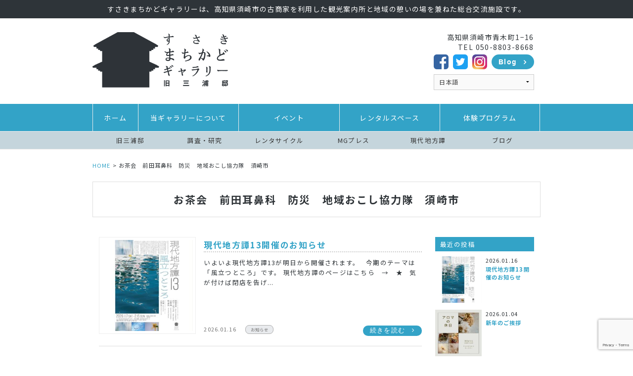

--- FILE ---
content_type: text/html; charset=UTF-8
request_url: https://machikado-gallery.com/tag/%E3%81%8A%E8%8C%B6%E4%BC%9A%E3%80%80%E5%89%8D%E7%94%B0%E8%80%B3%E9%BC%BB%E7%A7%91%E3%80%80%E9%98%B2%E7%81%BD%E3%80%80%E5%9C%B0%E5%9F%9F%E3%81%8A%E3%81%93%E3%81%97%E5%8D%94%E5%8A%9B%E9%9A%8A%E3%80%80/
body_size: 22046
content:
<!doctype html>

<html class="no-js"  dir="ltr" lang="ja" prefix="og: https://ogp.me/ns#">

    <head>
        <meta charset="utf-8">		
        <meta http-equiv="X-UA-Compatible" content="IE=edge">
                <meta name="viewport" content="width=device-width, initial-scale=1.0"/>
        
        <link rel="icon" href="https://machikado-gallery.com/wp-content/themes/machikado-gallery/favicon.png">
        <link href="https://machikado-gallery.com/wp-content/themes/machikado-gallery/favicon.png" rel="apple-touch-icon" />
        <!--[if IE]>
<link rel="shortcut icon" href="https://machikado-gallery.com/wp-content/themes/machikado-gallery/favicon.ico">
<![endif]-->
        <meta name="msapplication-TileColor" content="#ffffff">
        <meta name="msapplication-TileImage" content="https://machikado-gallery.com/wp-content/themes/machikado-gallery/favicon.png">
        <meta name="google" content="notranslate">

        <link rel="pingback" href="https://machikado-gallery.com/xmlrpc.php">

        <title>お茶会 前田耳鼻科 防災 地域おこし協力隊 須崎市 - すさきまちかどギャラリー/旧三浦邸</title>
	<style>img:is([sizes="auto" i], [sizes^="auto," i]) { contain-intrinsic-size: 3000px 1500px }</style>
	
		<!-- All in One SEO 4.9.0 - aioseo.com -->
	<meta name="robots" content="max-image-preview:large" />
	<link rel="canonical" href="https://machikado-gallery.com/tag/%e3%81%8a%e8%8c%b6%e4%bc%9a%e3%80%80%e5%89%8d%e7%94%b0%e8%80%b3%e9%bc%bb%e7%a7%91%e3%80%80%e9%98%b2%e7%81%bd%e3%80%80%e5%9c%b0%e5%9f%9f%e3%81%8a%e3%81%93%e3%81%97%e5%8d%94%e5%8a%9b%e9%9a%8a%e3%80%80/" />
	<meta name="generator" content="All in One SEO (AIOSEO) 4.9.0" />
		<script type="application/ld+json" class="aioseo-schema">
			{"@context":"https:\/\/schema.org","@graph":[{"@type":"BreadcrumbList","@id":"https:\/\/machikado-gallery.com\/tag\/%E3%81%8A%E8%8C%B6%E4%BC%9A%E3%80%80%E5%89%8D%E7%94%B0%E8%80%B3%E9%BC%BB%E7%A7%91%E3%80%80%E9%98%B2%E7%81%BD%E3%80%80%E5%9C%B0%E5%9F%9F%E3%81%8A%E3%81%93%E3%81%97%E5%8D%94%E5%8A%9B%E9%9A%8A%E3%80%80\/#breadcrumblist","itemListElement":[{"@type":"ListItem","@id":"https:\/\/machikado-gallery.com#listItem","position":1,"name":"Home","item":"https:\/\/machikado-gallery.com","nextItem":{"@type":"ListItem","@id":"https:\/\/machikado-gallery.com\/tag\/%e3%81%8a%e8%8c%b6%e4%bc%9a%e3%80%80%e5%89%8d%e7%94%b0%e8%80%b3%e9%bc%bb%e7%a7%91%e3%80%80%e9%98%b2%e7%81%bd%e3%80%80%e5%9c%b0%e5%9f%9f%e3%81%8a%e3%81%93%e3%81%97%e5%8d%94%e5%8a%9b%e9%9a%8a%e3%80%80\/#listItem","name":"\u304a\u8336\u4f1a\u3000\u524d\u7530\u8033\u9f3b\u79d1\u3000\u9632\u707d\u3000\u5730\u57df\u304a\u3053\u3057\u5354\u529b\u968a\u3000\u9808\u5d0e\u5e02"}},{"@type":"ListItem","@id":"https:\/\/machikado-gallery.com\/tag\/%e3%81%8a%e8%8c%b6%e4%bc%9a%e3%80%80%e5%89%8d%e7%94%b0%e8%80%b3%e9%bc%bb%e7%a7%91%e3%80%80%e9%98%b2%e7%81%bd%e3%80%80%e5%9c%b0%e5%9f%9f%e3%81%8a%e3%81%93%e3%81%97%e5%8d%94%e5%8a%9b%e9%9a%8a%e3%80%80\/#listItem","position":2,"name":"\u304a\u8336\u4f1a\u3000\u524d\u7530\u8033\u9f3b\u79d1\u3000\u9632\u707d\u3000\u5730\u57df\u304a\u3053\u3057\u5354\u529b\u968a\u3000\u9808\u5d0e\u5e02","previousItem":{"@type":"ListItem","@id":"https:\/\/machikado-gallery.com#listItem","name":"Home"}}]},{"@type":"CollectionPage","@id":"https:\/\/machikado-gallery.com\/tag\/%E3%81%8A%E8%8C%B6%E4%BC%9A%E3%80%80%E5%89%8D%E7%94%B0%E8%80%B3%E9%BC%BB%E7%A7%91%E3%80%80%E9%98%B2%E7%81%BD%E3%80%80%E5%9C%B0%E5%9F%9F%E3%81%8A%E3%81%93%E3%81%97%E5%8D%94%E5%8A%9B%E9%9A%8A%E3%80%80\/#collectionpage","url":"https:\/\/machikado-gallery.com\/tag\/%E3%81%8A%E8%8C%B6%E4%BC%9A%E3%80%80%E5%89%8D%E7%94%B0%E8%80%B3%E9%BC%BB%E7%A7%91%E3%80%80%E9%98%B2%E7%81%BD%E3%80%80%E5%9C%B0%E5%9F%9F%E3%81%8A%E3%81%93%E3%81%97%E5%8D%94%E5%8A%9B%E9%9A%8A%E3%80%80\/","name":"\u304a\u8336\u4f1a \u524d\u7530\u8033\u9f3b\u79d1 \u9632\u707d \u5730\u57df\u304a\u3053\u3057\u5354\u529b\u968a \u9808\u5d0e\u5e02 - \u3059\u3055\u304d\u307e\u3061\u304b\u3069\u30ae\u30e3\u30e9\u30ea\u30fc\/\u65e7\u4e09\u6d66\u90b8","inLanguage":"ja","isPartOf":{"@id":"https:\/\/machikado-gallery.com\/#website"},"breadcrumb":{"@id":"https:\/\/machikado-gallery.com\/tag\/%E3%81%8A%E8%8C%B6%E4%BC%9A%E3%80%80%E5%89%8D%E7%94%B0%E8%80%B3%E9%BC%BB%E7%A7%91%E3%80%80%E9%98%B2%E7%81%BD%E3%80%80%E5%9C%B0%E5%9F%9F%E3%81%8A%E3%81%93%E3%81%97%E5%8D%94%E5%8A%9B%E9%9A%8A%E3%80%80\/#breadcrumblist"}},{"@type":"Organization","@id":"https:\/\/machikado-gallery.com\/#organization","name":"\u3059\u3055\u304d\u307e\u3061\u304b\u3069\u30ae\u30e3\u30e9\u30ea\u30fc\/\u65e7\u4e09\u6d66\u90b8","description":"\u9ad8\u77e5\u770c\u9808\u5d0e\u5e02\u306e\u53e4\u5546\u5bb6\u3092\u5229\u7528\u3057\u305f\u30ae\u30e3\u30e9\u30ea\u30fc\u3067\u3059","url":"https:\/\/machikado-gallery.com\/"},{"@type":"WebSite","@id":"https:\/\/machikado-gallery.com\/#website","url":"https:\/\/machikado-gallery.com\/","name":"\u3059\u3055\u304d\u307e\u3061\u304b\u3069\u30ae\u30e3\u30e9\u30ea\u30fc\/\u65e7\u4e09\u6d66\u90b8","description":"\u9ad8\u77e5\u770c\u9808\u5d0e\u5e02\u306e\u53e4\u5546\u5bb6\u3092\u5229\u7528\u3057\u305f\u30ae\u30e3\u30e9\u30ea\u30fc\u3067\u3059","inLanguage":"ja","publisher":{"@id":"https:\/\/machikado-gallery.com\/#organization"}}]}
		</script>
		<!-- All in One SEO -->

<meta name="dlm-version" content="5.1.6"><link rel="alternate" href="https://machikado-gallery.com/tag/%E3%81%8A%E8%8C%B6%E4%BC%9A%E3%80%80%E5%89%8D%E7%94%B0%E8%80%B3%E9%BC%BB%E7%A7%91%E3%80%80%E9%98%B2%E7%81%BD%E3%80%80%E5%9C%B0%E5%9F%9F%E3%81%8A%E3%81%93%E3%81%97%E5%8D%94%E5%8A%9B%E9%9A%8A%E3%80%80/?lang=ja" hreflang="ja" />
<link rel="alternate" href="https://machikado-gallery.com/tag/%E3%81%8A%E8%8C%B6%E4%BC%9A%E3%80%80%E5%89%8D%E7%94%B0%E8%80%B3%E9%BC%BB%E7%A7%91%E3%80%80%E9%98%B2%E7%81%BD%E3%80%80%E5%9C%B0%E5%9F%9F%E3%81%8A%E3%81%93%E3%81%97%E5%8D%94%E5%8A%9B%E9%9A%8A%E3%80%80/?lang=en" hreflang="en" />
<link rel='dns-prefetch' href='//www.googletagmanager.com' />
<link rel='dns-prefetch' href='//stats.wp.com' />
<link rel='dns-prefetch' href='//v0.wordpress.com' />
<link rel="alternate" type="application/rss+xml" title="すさきまちかどギャラリー/旧三浦邸 &raquo; フィード" href="https://machikado-gallery.com/feed/" />
<link rel="alternate" type="application/rss+xml" title="すさきまちかどギャラリー/旧三浦邸 &raquo; コメントフィード" href="https://machikado-gallery.com/comments/feed/" />
<script type="text/javascript" id="wpp-js" src="https://machikado-gallery.com/wp-content/plugins/wordpress-popular-posts/assets/js/wpp.min.js?ver=7.3.6" data-sampling="0" data-sampling-rate="100" data-api-url="https://machikado-gallery.com/wp-json/wordpress-popular-posts" data-post-id="0" data-token="ee95b8948b" data-lang="ja" data-debug="0"></script>
<link rel="alternate" type="application/rss+xml" title="すさきまちかどギャラリー/旧三浦邸 &raquo; お茶会　前田耳鼻科　防災　地域おこし協力隊　須崎市 タグのフィード" href="https://machikado-gallery.com/tag/%e3%81%8a%e8%8c%b6%e4%bc%9a%e3%80%80%e5%89%8d%e7%94%b0%e8%80%b3%e9%bc%bb%e7%a7%91%e3%80%80%e9%98%b2%e7%81%bd%e3%80%80%e5%9c%b0%e5%9f%9f%e3%81%8a%e3%81%93%e3%81%97%e5%8d%94%e5%8a%9b%e9%9a%8a%e3%80%80/feed/" />
<script type="text/javascript">
/* <![CDATA[ */
window._wpemojiSettings = {"baseUrl":"https:\/\/s.w.org\/images\/core\/emoji\/16.0.1\/72x72\/","ext":".png","svgUrl":"https:\/\/s.w.org\/images\/core\/emoji\/16.0.1\/svg\/","svgExt":".svg","source":{"concatemoji":"https:\/\/machikado-gallery.com\/wp-includes\/js\/wp-emoji-release.min.js?ver=6.8.3"}};
/*! This file is auto-generated */
!function(s,n){var o,i,e;function c(e){try{var t={supportTests:e,timestamp:(new Date).valueOf()};sessionStorage.setItem(o,JSON.stringify(t))}catch(e){}}function p(e,t,n){e.clearRect(0,0,e.canvas.width,e.canvas.height),e.fillText(t,0,0);var t=new Uint32Array(e.getImageData(0,0,e.canvas.width,e.canvas.height).data),a=(e.clearRect(0,0,e.canvas.width,e.canvas.height),e.fillText(n,0,0),new Uint32Array(e.getImageData(0,0,e.canvas.width,e.canvas.height).data));return t.every(function(e,t){return e===a[t]})}function u(e,t){e.clearRect(0,0,e.canvas.width,e.canvas.height),e.fillText(t,0,0);for(var n=e.getImageData(16,16,1,1),a=0;a<n.data.length;a++)if(0!==n.data[a])return!1;return!0}function f(e,t,n,a){switch(t){case"flag":return n(e,"\ud83c\udff3\ufe0f\u200d\u26a7\ufe0f","\ud83c\udff3\ufe0f\u200b\u26a7\ufe0f")?!1:!n(e,"\ud83c\udde8\ud83c\uddf6","\ud83c\udde8\u200b\ud83c\uddf6")&&!n(e,"\ud83c\udff4\udb40\udc67\udb40\udc62\udb40\udc65\udb40\udc6e\udb40\udc67\udb40\udc7f","\ud83c\udff4\u200b\udb40\udc67\u200b\udb40\udc62\u200b\udb40\udc65\u200b\udb40\udc6e\u200b\udb40\udc67\u200b\udb40\udc7f");case"emoji":return!a(e,"\ud83e\udedf")}return!1}function g(e,t,n,a){var r="undefined"!=typeof WorkerGlobalScope&&self instanceof WorkerGlobalScope?new OffscreenCanvas(300,150):s.createElement("canvas"),o=r.getContext("2d",{willReadFrequently:!0}),i=(o.textBaseline="top",o.font="600 32px Arial",{});return e.forEach(function(e){i[e]=t(o,e,n,a)}),i}function t(e){var t=s.createElement("script");t.src=e,t.defer=!0,s.head.appendChild(t)}"undefined"!=typeof Promise&&(o="wpEmojiSettingsSupports",i=["flag","emoji"],n.supports={everything:!0,everythingExceptFlag:!0},e=new Promise(function(e){s.addEventListener("DOMContentLoaded",e,{once:!0})}),new Promise(function(t){var n=function(){try{var e=JSON.parse(sessionStorage.getItem(o));if("object"==typeof e&&"number"==typeof e.timestamp&&(new Date).valueOf()<e.timestamp+604800&&"object"==typeof e.supportTests)return e.supportTests}catch(e){}return null}();if(!n){if("undefined"!=typeof Worker&&"undefined"!=typeof OffscreenCanvas&&"undefined"!=typeof URL&&URL.createObjectURL&&"undefined"!=typeof Blob)try{var e="postMessage("+g.toString()+"("+[JSON.stringify(i),f.toString(),p.toString(),u.toString()].join(",")+"));",a=new Blob([e],{type:"text/javascript"}),r=new Worker(URL.createObjectURL(a),{name:"wpTestEmojiSupports"});return void(r.onmessage=function(e){c(n=e.data),r.terminate(),t(n)})}catch(e){}c(n=g(i,f,p,u))}t(n)}).then(function(e){for(var t in e)n.supports[t]=e[t],n.supports.everything=n.supports.everything&&n.supports[t],"flag"!==t&&(n.supports.everythingExceptFlag=n.supports.everythingExceptFlag&&n.supports[t]);n.supports.everythingExceptFlag=n.supports.everythingExceptFlag&&!n.supports.flag,n.DOMReady=!1,n.readyCallback=function(){n.DOMReady=!0}}).then(function(){return e}).then(function(){var e;n.supports.everything||(n.readyCallback(),(e=n.source||{}).concatemoji?t(e.concatemoji):e.wpemoji&&e.twemoji&&(t(e.twemoji),t(e.wpemoji)))}))}((window,document),window._wpemojiSettings);
/* ]]> */
</script>
<style id='wp-emoji-styles-inline-css' type='text/css'>

	img.wp-smiley, img.emoji {
		display: inline !important;
		border: none !important;
		box-shadow: none !important;
		height: 1em !important;
		width: 1em !important;
		margin: 0 0.07em !important;
		vertical-align: -0.1em !important;
		background: none !important;
		padding: 0 !important;
	}
</style>
<link rel='stylesheet' id='wp-block-library-css' href='https://machikado-gallery.com/wp-includes/css/dist/block-library/style.min.css?ver=6.8.3' type='text/css' media='all' />
<style id='classic-theme-styles-inline-css' type='text/css'>
/*! This file is auto-generated */
.wp-block-button__link{color:#fff;background-color:#32373c;border-radius:9999px;box-shadow:none;text-decoration:none;padding:calc(.667em + 2px) calc(1.333em + 2px);font-size:1.125em}.wp-block-file__button{background:#32373c;color:#fff;text-decoration:none}
</style>
<link rel='stylesheet' id='aioseo/css/src/vue/standalone/blocks/table-of-contents/global.scss-css' href='https://machikado-gallery.com/wp-content/plugins/all-in-one-seo-pack/dist/Lite/assets/css/table-of-contents/global.e90f6d47.css?ver=4.9.0' type='text/css' media='all' />
<style id='get-filesize-get-filesize-block-style-inline-css' type='text/css'>
.wp-block-get-filesize-get-filesize-block{padding:0}.wp-block-get-filesize-get-filesize-block.aligncenter{text-align:center}.wp-block-get-filesize-get-filesize-block.alignleft{text-align:left}.wp-block-get-filesize-get-filesize-block.alignleft,.wp-block-get-filesize-get-filesize-block.alignright{float:none!important;margin-left:auto!important;margin-right:auto!important;max-width:var(--wp--style--global--content-size)}.wp-block-get-filesize-get-filesize-block.alignright{text-align:right}

</style>
<link rel='stylesheet' id='mediaelement-css' href='https://machikado-gallery.com/wp-includes/js/mediaelement/mediaelementplayer-legacy.min.css?ver=4.2.17' type='text/css' media='all' />
<link rel='stylesheet' id='wp-mediaelement-css' href='https://machikado-gallery.com/wp-includes/js/mediaelement/wp-mediaelement.min.css?ver=6.8.3' type='text/css' media='all' />
<style id='jetpack-sharing-buttons-style-inline-css' type='text/css'>
.jetpack-sharing-buttons__services-list{display:flex;flex-direction:row;flex-wrap:wrap;gap:0;list-style-type:none;margin:5px;padding:0}.jetpack-sharing-buttons__services-list.has-small-icon-size{font-size:12px}.jetpack-sharing-buttons__services-list.has-normal-icon-size{font-size:16px}.jetpack-sharing-buttons__services-list.has-large-icon-size{font-size:24px}.jetpack-sharing-buttons__services-list.has-huge-icon-size{font-size:36px}@media print{.jetpack-sharing-buttons__services-list{display:none!important}}.editor-styles-wrapper .wp-block-jetpack-sharing-buttons{gap:0;padding-inline-start:0}ul.jetpack-sharing-buttons__services-list.has-background{padding:1.25em 2.375em}
</style>
<style id='global-styles-inline-css' type='text/css'>
:root{--wp--preset--aspect-ratio--square: 1;--wp--preset--aspect-ratio--4-3: 4/3;--wp--preset--aspect-ratio--3-4: 3/4;--wp--preset--aspect-ratio--3-2: 3/2;--wp--preset--aspect-ratio--2-3: 2/3;--wp--preset--aspect-ratio--16-9: 16/9;--wp--preset--aspect-ratio--9-16: 9/16;--wp--preset--color--black: #000000;--wp--preset--color--cyan-bluish-gray: #abb8c3;--wp--preset--color--white: #ffffff;--wp--preset--color--pale-pink: #f78da7;--wp--preset--color--vivid-red: #cf2e2e;--wp--preset--color--luminous-vivid-orange: #ff6900;--wp--preset--color--luminous-vivid-amber: #fcb900;--wp--preset--color--light-green-cyan: #7bdcb5;--wp--preset--color--vivid-green-cyan: #00d084;--wp--preset--color--pale-cyan-blue: #8ed1fc;--wp--preset--color--vivid-cyan-blue: #0693e3;--wp--preset--color--vivid-purple: #9b51e0;--wp--preset--gradient--vivid-cyan-blue-to-vivid-purple: linear-gradient(135deg,rgba(6,147,227,1) 0%,rgb(155,81,224) 100%);--wp--preset--gradient--light-green-cyan-to-vivid-green-cyan: linear-gradient(135deg,rgb(122,220,180) 0%,rgb(0,208,130) 100%);--wp--preset--gradient--luminous-vivid-amber-to-luminous-vivid-orange: linear-gradient(135deg,rgba(252,185,0,1) 0%,rgba(255,105,0,1) 100%);--wp--preset--gradient--luminous-vivid-orange-to-vivid-red: linear-gradient(135deg,rgba(255,105,0,1) 0%,rgb(207,46,46) 100%);--wp--preset--gradient--very-light-gray-to-cyan-bluish-gray: linear-gradient(135deg,rgb(238,238,238) 0%,rgb(169,184,195) 100%);--wp--preset--gradient--cool-to-warm-spectrum: linear-gradient(135deg,rgb(74,234,220) 0%,rgb(151,120,209) 20%,rgb(207,42,186) 40%,rgb(238,44,130) 60%,rgb(251,105,98) 80%,rgb(254,248,76) 100%);--wp--preset--gradient--blush-light-purple: linear-gradient(135deg,rgb(255,206,236) 0%,rgb(152,150,240) 100%);--wp--preset--gradient--blush-bordeaux: linear-gradient(135deg,rgb(254,205,165) 0%,rgb(254,45,45) 50%,rgb(107,0,62) 100%);--wp--preset--gradient--luminous-dusk: linear-gradient(135deg,rgb(255,203,112) 0%,rgb(199,81,192) 50%,rgb(65,88,208) 100%);--wp--preset--gradient--pale-ocean: linear-gradient(135deg,rgb(255,245,203) 0%,rgb(182,227,212) 50%,rgb(51,167,181) 100%);--wp--preset--gradient--electric-grass: linear-gradient(135deg,rgb(202,248,128) 0%,rgb(113,206,126) 100%);--wp--preset--gradient--midnight: linear-gradient(135deg,rgb(2,3,129) 0%,rgb(40,116,252) 100%);--wp--preset--font-size--small: 13px;--wp--preset--font-size--medium: 20px;--wp--preset--font-size--large: 36px;--wp--preset--font-size--x-large: 42px;--wp--preset--spacing--20: 0.44rem;--wp--preset--spacing--30: 0.67rem;--wp--preset--spacing--40: 1rem;--wp--preset--spacing--50: 1.5rem;--wp--preset--spacing--60: 2.25rem;--wp--preset--spacing--70: 3.38rem;--wp--preset--spacing--80: 5.06rem;--wp--preset--shadow--natural: 6px 6px 9px rgba(0, 0, 0, 0.2);--wp--preset--shadow--deep: 12px 12px 50px rgba(0, 0, 0, 0.4);--wp--preset--shadow--sharp: 6px 6px 0px rgba(0, 0, 0, 0.2);--wp--preset--shadow--outlined: 6px 6px 0px -3px rgba(255, 255, 255, 1), 6px 6px rgba(0, 0, 0, 1);--wp--preset--shadow--crisp: 6px 6px 0px rgba(0, 0, 0, 1);}:where(.is-layout-flex){gap: 0.5em;}:where(.is-layout-grid){gap: 0.5em;}body .is-layout-flex{display: flex;}.is-layout-flex{flex-wrap: wrap;align-items: center;}.is-layout-flex > :is(*, div){margin: 0;}body .is-layout-grid{display: grid;}.is-layout-grid > :is(*, div){margin: 0;}:where(.wp-block-columns.is-layout-flex){gap: 2em;}:where(.wp-block-columns.is-layout-grid){gap: 2em;}:where(.wp-block-post-template.is-layout-flex){gap: 1.25em;}:where(.wp-block-post-template.is-layout-grid){gap: 1.25em;}.has-black-color{color: var(--wp--preset--color--black) !important;}.has-cyan-bluish-gray-color{color: var(--wp--preset--color--cyan-bluish-gray) !important;}.has-white-color{color: var(--wp--preset--color--white) !important;}.has-pale-pink-color{color: var(--wp--preset--color--pale-pink) !important;}.has-vivid-red-color{color: var(--wp--preset--color--vivid-red) !important;}.has-luminous-vivid-orange-color{color: var(--wp--preset--color--luminous-vivid-orange) !important;}.has-luminous-vivid-amber-color{color: var(--wp--preset--color--luminous-vivid-amber) !important;}.has-light-green-cyan-color{color: var(--wp--preset--color--light-green-cyan) !important;}.has-vivid-green-cyan-color{color: var(--wp--preset--color--vivid-green-cyan) !important;}.has-pale-cyan-blue-color{color: var(--wp--preset--color--pale-cyan-blue) !important;}.has-vivid-cyan-blue-color{color: var(--wp--preset--color--vivid-cyan-blue) !important;}.has-vivid-purple-color{color: var(--wp--preset--color--vivid-purple) !important;}.has-black-background-color{background-color: var(--wp--preset--color--black) !important;}.has-cyan-bluish-gray-background-color{background-color: var(--wp--preset--color--cyan-bluish-gray) !important;}.has-white-background-color{background-color: var(--wp--preset--color--white) !important;}.has-pale-pink-background-color{background-color: var(--wp--preset--color--pale-pink) !important;}.has-vivid-red-background-color{background-color: var(--wp--preset--color--vivid-red) !important;}.has-luminous-vivid-orange-background-color{background-color: var(--wp--preset--color--luminous-vivid-orange) !important;}.has-luminous-vivid-amber-background-color{background-color: var(--wp--preset--color--luminous-vivid-amber) !important;}.has-light-green-cyan-background-color{background-color: var(--wp--preset--color--light-green-cyan) !important;}.has-vivid-green-cyan-background-color{background-color: var(--wp--preset--color--vivid-green-cyan) !important;}.has-pale-cyan-blue-background-color{background-color: var(--wp--preset--color--pale-cyan-blue) !important;}.has-vivid-cyan-blue-background-color{background-color: var(--wp--preset--color--vivid-cyan-blue) !important;}.has-vivid-purple-background-color{background-color: var(--wp--preset--color--vivid-purple) !important;}.has-black-border-color{border-color: var(--wp--preset--color--black) !important;}.has-cyan-bluish-gray-border-color{border-color: var(--wp--preset--color--cyan-bluish-gray) !important;}.has-white-border-color{border-color: var(--wp--preset--color--white) !important;}.has-pale-pink-border-color{border-color: var(--wp--preset--color--pale-pink) !important;}.has-vivid-red-border-color{border-color: var(--wp--preset--color--vivid-red) !important;}.has-luminous-vivid-orange-border-color{border-color: var(--wp--preset--color--luminous-vivid-orange) !important;}.has-luminous-vivid-amber-border-color{border-color: var(--wp--preset--color--luminous-vivid-amber) !important;}.has-light-green-cyan-border-color{border-color: var(--wp--preset--color--light-green-cyan) !important;}.has-vivid-green-cyan-border-color{border-color: var(--wp--preset--color--vivid-green-cyan) !important;}.has-pale-cyan-blue-border-color{border-color: var(--wp--preset--color--pale-cyan-blue) !important;}.has-vivid-cyan-blue-border-color{border-color: var(--wp--preset--color--vivid-cyan-blue) !important;}.has-vivid-purple-border-color{border-color: var(--wp--preset--color--vivid-purple) !important;}.has-vivid-cyan-blue-to-vivid-purple-gradient-background{background: var(--wp--preset--gradient--vivid-cyan-blue-to-vivid-purple) !important;}.has-light-green-cyan-to-vivid-green-cyan-gradient-background{background: var(--wp--preset--gradient--light-green-cyan-to-vivid-green-cyan) !important;}.has-luminous-vivid-amber-to-luminous-vivid-orange-gradient-background{background: var(--wp--preset--gradient--luminous-vivid-amber-to-luminous-vivid-orange) !important;}.has-luminous-vivid-orange-to-vivid-red-gradient-background{background: var(--wp--preset--gradient--luminous-vivid-orange-to-vivid-red) !important;}.has-very-light-gray-to-cyan-bluish-gray-gradient-background{background: var(--wp--preset--gradient--very-light-gray-to-cyan-bluish-gray) !important;}.has-cool-to-warm-spectrum-gradient-background{background: var(--wp--preset--gradient--cool-to-warm-spectrum) !important;}.has-blush-light-purple-gradient-background{background: var(--wp--preset--gradient--blush-light-purple) !important;}.has-blush-bordeaux-gradient-background{background: var(--wp--preset--gradient--blush-bordeaux) !important;}.has-luminous-dusk-gradient-background{background: var(--wp--preset--gradient--luminous-dusk) !important;}.has-pale-ocean-gradient-background{background: var(--wp--preset--gradient--pale-ocean) !important;}.has-electric-grass-gradient-background{background: var(--wp--preset--gradient--electric-grass) !important;}.has-midnight-gradient-background{background: var(--wp--preset--gradient--midnight) !important;}.has-small-font-size{font-size: var(--wp--preset--font-size--small) !important;}.has-medium-font-size{font-size: var(--wp--preset--font-size--medium) !important;}.has-large-font-size{font-size: var(--wp--preset--font-size--large) !important;}.has-x-large-font-size{font-size: var(--wp--preset--font-size--x-large) !important;}
:where(.wp-block-post-template.is-layout-flex){gap: 1.25em;}:where(.wp-block-post-template.is-layout-grid){gap: 1.25em;}
:where(.wp-block-columns.is-layout-flex){gap: 2em;}:where(.wp-block-columns.is-layout-grid){gap: 2em;}
:root :where(.wp-block-pullquote){font-size: 1.5em;line-height: 1.6;}
</style>
<link rel='stylesheet' id='contact-form-7-css' href='https://machikado-gallery.com/wp-content/plugins/contact-form-7/includes/css/styles.css?ver=6.1.3' type='text/css' media='all' />
<link rel='stylesheet' id='default-icon-styles-css' href='https://machikado-gallery.com/wp-content/plugins/svg-vector-icon-plugin/public/../admin/css/wordpress-svg-icon-plugin-style.min.css?ver=6.8.3' type='text/css' media='all' />
<link rel='stylesheet' id='ppress-frontend-css' href='https://machikado-gallery.com/wp-content/plugins/wp-user-avatar/assets/css/frontend.min.css?ver=4.16.7' type='text/css' media='all' />
<link rel='stylesheet' id='ppress-flatpickr-css' href='https://machikado-gallery.com/wp-content/plugins/wp-user-avatar/assets/flatpickr/flatpickr.min.css?ver=4.16.7' type='text/css' media='all' />
<link rel='stylesheet' id='ppress-select2-css' href='https://machikado-gallery.com/wp-content/plugins/wp-user-avatar/assets/select2/select2.min.css?ver=6.8.3' type='text/css' media='all' />
<link rel='stylesheet' id='wordpress-popular-posts-css-css' href='https://machikado-gallery.com/wp-content/plugins/wordpress-popular-posts/assets/css/wpp.css?ver=7.3.6' type='text/css' media='all' />
<link rel='stylesheet' id='vk-font-awesome-css' href='https://machikado-gallery.com/wp-content/plugins/vk-post-author-display/vendor/vektor-inc/font-awesome-versions/src/versions/6/css/all.min.css?ver=6.6.0' type='text/css' media='all' />
<link rel='stylesheet' id='wp-pagenavi-css' href='https://machikado-gallery.com/wp-content/plugins/wp-pagenavi/pagenavi-css.css?ver=2.70' type='text/css' media='all' />
<link rel='stylesheet' id='slickcss-css' href='https://machikado-gallery.com/wp-content/themes/machikado-gallery/assets/js/slick/slick.css?ver=6.8.3' type='text/css' media='all' />
<link rel='stylesheet' id='slickthemecss-css' href='https://machikado-gallery.com/wp-content/themes/machikado-gallery/assets/js/slick/slick-theme.css?ver=6.8.3' type='text/css' media='all' />
<link rel='stylesheet' id='polylang-css' href='https://machikado-gallery.com/wp-content/themes/machikado-gallery/assets/css/polylang.css?ver=6.8.3' type='text/css' media='all' />
<link rel='stylesheet' id='zoom-css' href='https://machikado-gallery.com/wp-content/themes/machikado-gallery/assets/js/zoom/zoom.css?ver=6.8.3' type='text/css' media='all' />
<link rel='stylesheet' id='animate-css' href='https://machikado-gallery.com/wp-content/themes/machikado-gallery/assets/js/animation/animate.css?ver=6.8.3' type='text/css' media='all' />
<link rel='stylesheet' id='lightbox-css' href='https://machikado-gallery.com/wp-content/themes/machikado-gallery/assets/js/lightbox2/css/lightbox.css?ver=6.8.3' type='text/css' media='all' />
<link rel='stylesheet' id='font-awesome-css' href='https://maxcdn.bootstrapcdn.com/font-awesome/4.6.3/css/font-awesome.min.css?ver=6.8.3' type='text/css' media='all' />
<link rel='stylesheet' id='sanitize-css' href='https://machikado-gallery.com/wp-content/themes/machikado-gallery/assets/css/sanitize.css?ver=6.8.3' type='text/css' media='all' />
<link rel='stylesheet' id='foundation-css' href='https://machikado-gallery.com/wp-content/themes/machikado-gallery/assets/css/foundation.css?ver=6.8.3' type='text/css' media='all' />
<script type="text/javascript" src="https://code.jquery.com/jquery-1.11.0.min.js?ver=6.8.3" id="jquery-js"></script>
<script type="text/javascript" src="https://machikado-gallery.com/wp-content/plugins/wp-user-avatar/assets/flatpickr/flatpickr.min.js?ver=4.16.7" id="ppress-flatpickr-js"></script>
<script type="text/javascript" src="https://machikado-gallery.com/wp-content/plugins/wp-user-avatar/assets/select2/select2.min.js?ver=4.16.7" id="ppress-select2-js"></script>

<!-- Site Kit によって追加された Google タグ（gtag.js）スニペット -->
<!-- Google アナリティクス スニペット (Site Kit が追加) -->
<script type="text/javascript" src="https://www.googletagmanager.com/gtag/js?id=GT-MBTTGFMJ" id="google_gtagjs-js" async></script>
<script type="text/javascript" id="google_gtagjs-js-after">
/* <![CDATA[ */
window.dataLayer = window.dataLayer || [];function gtag(){dataLayer.push(arguments);}
gtag("set","linker",{"domains":["machikado-gallery.com"]});
gtag("js", new Date());
gtag("set", "developer_id.dZTNiMT", true);
gtag("config", "GT-MBTTGFMJ");
/* ]]> */
</script>
<script type="text/javascript" src="https://machikado-gallery.com/wp-content/themes/machikado-gallery/assets/js/polylang.js?ver=6.8.3" id="polylang-js"></script>
<script type="text/javascript" src="https://machikado-gallery.com/wp-content/themes/machikado-gallery/assets/js/jquery.cookie.js?ver=6.8.3" id="cookie-js"></script>
<script type="text/javascript" src="https://code.jquery.com/jquery-migrate-1.2.1.min.js?ver=6.8.3" id="migrate-js"></script>
<script type="text/javascript" src="https://machikado-gallery.com/wp-content/themes/machikado-gallery/assets/js/jquery.tile.min.js?ver=6.8.3" id="tile-js"></script>
<script type="text/javascript" src="https://machikado-gallery.com/wp-content/themes/machikado-gallery/assets/js/zoom/zoom.min.js?ver=6.8.3" id="zoom-js"></script>
<script type="text/javascript" src="https://machikado-gallery.com/wp-content/themes/machikado-gallery/assets/js/zoom/transition.js?ver=6.8.3" id="transition-js"></script>
<script type="text/javascript" src="https://machikado-gallery.com/wp-content/themes/machikado-gallery/assets/js/animation/wow.js?ver=6.8.3" id="wow-js"></script>
<script type="text/javascript" src="https://machikado-gallery.com/wp-content/themes/machikado-gallery/assets/js/jquery.backstretch.min.js?ver=6.8.3" id="backstretch-js"></script>
<script type="text/javascript" src="https://machikado-gallery.com/wp-content/themes/machikado-gallery/assets/js/movie_player.js?ver=6.8.3" id="movie_player-js"></script>
<script type="text/javascript" src="https://machikado-gallery.com/wp-content/themes/machikado-gallery/assets/js/jquery.lazyscript.js?ver=6.8.3" id="lazyscript-js"></script>
<script type="text/javascript" src="https://machikado-gallery.com/wp-content/themes/machikado-gallery/assets/js/foundation/foundation.js?ver=6.8.3" id="foundation-js"></script>
<script type="text/javascript" src="https://machikado-gallery.com/wp-content/themes/machikado-gallery/assets/js/common.js?ver=6.8.3" id="commonjs-js"></script>
<script type="text/javascript" src="https://machikado-gallery.com/wp-content/themes/machikado-gallery/assets/js/site-scripts.js?ver=6.8.3" id="site-scripts-js"></script>
<link rel="https://api.w.org/" href="https://machikado-gallery.com/wp-json/" /><link rel="alternate" title="JSON" type="application/json" href="https://machikado-gallery.com/wp-json/wp/v2/tags/48" /><link rel="EditURI" type="application/rsd+xml" title="RSD" href="https://machikado-gallery.com/xmlrpc.php?rsd" />
<meta name="generator" content="WordPress 6.8.3" />
<meta name="generator" content="Site Kit by Google 1.166.0" />	<style>img#wpstats{display:none}</style>
		            <style id="wpp-loading-animation-styles">@-webkit-keyframes bgslide{from{background-position-x:0}to{background-position-x:-200%}}@keyframes bgslide{from{background-position-x:0}to{background-position-x:-200%}}.wpp-widget-block-placeholder,.wpp-shortcode-placeholder{margin:0 auto;width:60px;height:3px;background:#dd3737;background:linear-gradient(90deg,#dd3737 0%,#571313 10%,#dd3737 100%);background-size:200% auto;border-radius:3px;-webkit-animation:bgslide 1s infinite linear;animation:bgslide 1s infinite linear}</style>
            <noscript><style>.lazyload[data-src]{display:none !important;}</style></noscript><style>.lazyload{background-image:none !important;}.lazyload:before{background-image:none !important;}</style>		<style type="text/css" id="wp-custom-css">
			img.alignright{
	display: block;
	margin: 0 0 0 auto;
}
img.alignleft{
	display: block;
	margin: 0 auto 0 0;
}
img.aligncenter{
	display: block;
	margin: 0 auto;
}		</style>
		
        <link rel='stylesheet' href='https://machikado-gallery.com/wp-content/themes/machikado-gallery/style.css' type='text/css' media='all' />
        <link rel="stylesheet" href="https://fonts.googleapis.com/earlyaccess/notosansjp.css">

        <!-- Drop Google Analytics here -->
        <script>
    (function(i,s,o,g,r,a,m){i['GoogleAnalyticsObject']=r;i[r]=i[r]||function(){
        (i[r].q=i[r].q||[]).push(arguments)},i[r].l=1*new Date();a=s.createElement(o),
        m=s.getElementsByTagName(o)[0];a.async=1;a.src=g;m.parentNode.insertBefore(a,m)
                            })(window,document,'script','https://www.google-analytics.com/analytics.js','ga');

    ga('create', 'UA-57180103-16', 'auto');
    ga('send', 'pageview');

</script>        <!-- end analytics -->

    </head>

    <body data-rsssl=1 class="archive tag tag-48 wp-theme-machikado-gallery notranslate fa_v6_css" ontouchstart="">

        <div id="wrap-container">
            <div id="container">
                <div id="inner-container">

                    <header id="header" role="banner">

                        <div id="inner-header">
                            <div id="head-text" class="hide-for-small-only">
                                <div class="base_width">
                                    <p>すさきまちかどギャラリーは、高知県須崎市の古商家を利用した観光案内所と地域の憩いの場を兼ねた総合交流施設です。</p>
                                </div>
                            </div>

                            
<div class="show-for-small-only wrap-globalnavi-sp">
	<div class="top-bar-sp clearfix">
        <section class="top-bar-left">
            <div class="menu-btn">
                <a class="btn-open" href="javascript:void(0)"></a>
            </div>
        </section>
        <section class="top-bar-center">
                        <a href="https://machikado-gallery.com" title="すさきまちかどギャラリー/旧三浦邸">
				<img src="[data-uri]" alt="すさきまちかどギャラリー/旧三浦邸" data-src="https://machikado-gallery.com/wp-content/themes/machikado-gallery/assets/images/logo-main-sp.png" decoding="async" class="lazyload" data-eio-rwidth="336" data-eio-rheight="137"><noscript><img src="https://machikado-gallery.com/wp-content/themes/machikado-gallery/assets/images/logo-main-sp.png" alt="すさきまちかどギャラリー/旧三浦邸" data-eio="l"></noscript>
			</a>
		</section>
        <section class="top-bar-right">

		</section>
	</div>
</div>

<!--<aside class="">-->
<aside class="show-for-small-only">
    <div class="overlay">
                <section id="sp_menu" class="menu">

            <div class="section_main">
                <div class="row">
                    <div class="about com-box large-6 medium-6 small-6 columns end">
                        <a href="https://machikado-gallery.com/about">
                            <div class="com-inner">
                                <div><span><h2>当ギャラリー<br>について</h2></span></div>
                            </div>
                        </a>
                    </div>
                    <div class="event com-box large-6 medium-6 small-6 columns end">
                        <a href="https://machikado-gallery.com/event?times%5B%5D=present&amp;times%5B%5D=future">
                            <div class="com-inner">
                                <div><span><h2>イベント</h2></span></div>
                            </div>
                        </a>
                    </div>
                    <div class="rental_space com-box large-6 medium-6 small-6 columns end">
                        <a href="https://machikado-gallery.com/rental_space">
                            <div class="com-inner">
                                <div><span><h2>レンタル<br>スペース</h2></span></div>
                            </div>
                        </a>
                    </div>
                    <div class="machiaruki com-box large-6 medium-6 small-6 columns end">
                        <a href="https://machikado-gallery.com/experience">
                            <div class="com-inner">
                                <div><span><h2>体験プログラム</h2></span></div>
                            </div>
                        </a>
                    </div>
                    <div class="miuratei com-box large-4 medium-4 small-4 columns end">
                        <a href="https://machikado-gallery.com/miuratei">
                            <div class="com-inner">
                                <div><span><h2>旧三浦邸</h2></span></div>
                            </div>
                        </a>
                    </div>
                    <div class="research com-box large-4 medium-4 small-4 columns end">
                        <a href="https://machikado-gallery.com/research">
                            <div class="com-inner">
                                <div><span><h2>調査・研究</h2></span></div>
                            </div>
                        </a>
                    </div>
                    <div class="rental_cycle com-box large-4 medium-4 small-4 columns end">
                        <a href="https://machikado-gallery.com/rental_cycle">
                            <div class="com-inner">
                                <div><span><h2>レンタサイクル</h2></span></div>
                            </div>
                        </a>
                    </div>
                    <div class="mg_press com-box large-4 medium-4 small-4 columns end">
                        <a href="https://machikado-gallery.com/mg_press">
                            <div class="com-inner">
                                <div><span><h2>MGプレス</h2></span></div>
                            </div>
                        </a>
                    </div>
                    <div class="artist_in_residence com-box large-4 medium-4 small-4 columns end">
                        <a href="https://machikado-gallery.com/artist_in_residence">
                            <div class="com-inner">
                                <div><span><h2>現代地方譚</h2></span></div>
                            </div>
                        </a>
                    </div>
                    <div class="privacy_policy com-box large-4 medium-4 small-4 columns end">
                        <a href="https://machikado-gallery.com/privacy_policy">
                            <div class="com-inner">
                                <div><span><h2>プライバシーポリシー</h2></span></div>

                            </div>
                        </a>
                    </div>
                </div>
            </div>

        </section>
        <div class="sns-area">
            <div class="row">
                <div class="facebook large-2 medium-2 small-2 columns end"><a href="https://www.facebook.com/susakisat.machikado/" target="_blank" title="すさきまちかどギャラリー Facebookを開く"><img src="[data-uri]" data-src="https://machikado-gallery.com/wp-content/themes/machikado-gallery/assets/images/icon_fb.png" decoding="async" class="lazyload" data-eio-rwidth="100" data-eio-rheight="100" /><noscript><img src="https://machikado-gallery.com/wp-content/themes/machikado-gallery/assets/images/icon_fb.png" data-eio="l" /></noscript></a></div>
                <div class="twitter large-2 medium-2 small-2 columns end"><a href="https://twitter.com/machikadogalley" target="_blank" title="すさきまちかどギャラリー Twitterを開く"><img src="[data-uri]" data-src="https://machikado-gallery.com/wp-content/themes/machikado-gallery/assets/images/icon_tw.png" decoding="async" class="lazyload" data-eio-rwidth="100" data-eio-rheight="100" /><noscript><img src="https://machikado-gallery.com/wp-content/themes/machikado-gallery/assets/images/icon_tw.png" data-eio="l" /></noscript></a></div>
                <div class="instagram large-2 medium-2 small-2 columns end"><a href="https://www.instagram.com/machikado.gallery" target="_blank" title="すさきまちかどギャラリー Instagramを開く"><img src="[data-uri]" data-src="https://machikado-gallery.com/wp-content/themes/machikado-gallery/assets/images/icon_ig.png" decoding="async" class="lazyload" data-eio-rwidth="100" data-eio-rheight="100" /><noscript><img src="https://machikado-gallery.com/wp-content/themes/machikado-gallery/assets/images/icon_ig.png" data-eio="l" /></noscript></a></div>
                <div class="contact large-3 medium-3 small-2 columns end"><a href="https://machikado-gallery.com/contact" title="お問い合わせフォームへく"><img src="[data-uri]" data-src="https://machikado-gallery.com/wp-content/themes/machikado-gallery/assets/images/icon-mail.png" decoding="async" class="lazyload" data-eio-rwidth="128" data-eio-rheight="128" /><noscript><img src="https://machikado-gallery.com/wp-content/themes/machikado-gallery/assets/images/icon-mail.png" data-eio="l" /></noscript></a></div>
                <div class="blog large-6 medium-6 small-4 columns end"><a class="button" href="https://machikado-gallery.com/blog" title="すさきまちかどギャラリー ブログを開く">Blog</a></div>
            </div>
        </div>

        <div class="lang_switch_wrapper notranslate">
            <div class="lang_switch">
    <select name="lang_choice_2" id="lang_choice_2" class="pll-switcher-select">
	<option value="https://machikado-gallery.com/tag/%E3%81%8A%E8%8C%B6%E4%BC%9A%E3%80%80%E5%89%8D%E7%94%B0%E8%80%B3%E9%BC%BB%E7%A7%91%E3%80%80%E9%98%B2%E7%81%BD%E3%80%80%E5%9C%B0%E5%9F%9F%E3%81%8A%E3%81%93%E3%81%97%E5%8D%94%E5%8A%9B%E9%9A%8A%E3%80%80/?lang=ja" lang="ja" selected='selected' data-lang="{&quot;id&quot;:0,&quot;name&quot;:&quot;\u65e5\u672c\u8a9e&quot;,&quot;slug&quot;:&quot;ja&quot;,&quot;dir&quot;:0}">日本語</option>
	<option value="https://machikado-gallery.com/tag/%E3%81%8A%E8%8C%B6%E4%BC%9A%E3%80%80%E5%89%8D%E7%94%B0%E8%80%B3%E9%BC%BB%E7%A7%91%E3%80%80%E9%98%B2%E7%81%BD%E3%80%80%E5%9C%B0%E5%9F%9F%E3%81%8A%E3%81%93%E3%81%97%E5%8D%94%E5%8A%9B%E9%9A%8A%E3%80%80/?lang=en" lang="en-US" data-lang="{&quot;id&quot;:0,&quot;name&quot;:&quot;English&quot;,&quot;slug&quot;:&quot;en&quot;,&quot;dir&quot;:0}">English</option>

</select>
<script type="text/javascript">
					document.getElementById( "lang_choice_2" ).addEventListener( "change", function ( event ) { location.href = event.currentTarget.value; } )
				</script></div>        </div>

    </div>
</aside>

                            <div id="head-bar" class="hide-for-small-only">
                                <div class="com-inner base_width">

                                    <div class="row">
                                        <div class="wrap-logo large-4 medium-4 small-3 columns">
                                            <div class="left-area logo">
                                                                                                <a href="https://machikado-gallery.com" title="トップページへ移動する"><img src="[data-uri]" alt="すさきまちかどギャラリーロゴマーク" data-src="https://machikado-gallery.com/wp-content/themes/machikado-gallery/assets/images/logo-main.png" decoding="async" class="lazyload" data-eio-rwidth="894" data-eio-rheight="366"><noscript><img src="https://machikado-gallery.com/wp-content/themes/machikado-gallery/assets/images/logo-main.png" alt="すさきまちかどギャラリーロゴマーク" data-eio="l"></noscript></a>
                                            </div>
                                        </div>
                                        <div class="large-3 medium-1 small-4 columns">
                                            <div class="center-area">
                                            </div>
                                        </div>
                                        <div class="large-5 medium-7 small-5 columns">
                                            <div class="right-area">
                                                <div class="telno-area">
                                                    <p class="address">高知県須崎市青木町1−16</p>
                                                    <p class="telno">TEL 050-8803-8668</p>
                                                </div>
                                                <div class="sns-area">
                                                    <div class="facebook"><a href="https://www.facebook.com/susakisat.machikado/" target="_blank" title="すさきまちかどギャラリー Facebookを開く"><img src="[data-uri]" data-src="https://machikado-gallery.com/wp-content/themes/machikado-gallery/assets/images/icon_fb.png" decoding="async" class="lazyload" data-eio-rwidth="100" data-eio-rheight="100" /><noscript><img src="https://machikado-gallery.com/wp-content/themes/machikado-gallery/assets/images/icon_fb.png" data-eio="l" /></noscript></a></div>
                                                    <div class="twitter"><a href="https://twitter.com/machikadogalley" target="_blank" title="すさきまちかどギャラリー Twitterを開く"><img src="[data-uri]" data-src="https://machikado-gallery.com/wp-content/themes/machikado-gallery/assets/images/icon_tw.png" decoding="async" class="lazyload" data-eio-rwidth="100" data-eio-rheight="100" /><noscript><img src="https://machikado-gallery.com/wp-content/themes/machikado-gallery/assets/images/icon_tw.png" data-eio="l" /></noscript></a></div>
                                                    <div class="instagram"><a href="https://www.instagram.com/machikado.gallery" target="_blank" title="すさきまちかどギャラリー Instagramを開く"><img src="[data-uri]" data-src="https://machikado-gallery.com/wp-content/themes/machikado-gallery/assets/images/icon_ig.png" decoding="async" class="lazyload" data-eio-rwidth="100" data-eio-rheight="100" /><noscript><img src="https://machikado-gallery.com/wp-content/themes/machikado-gallery/assets/images/icon_ig.png" data-eio="l" /></noscript></a></div>
                                                    <div class="blog"><a class="button" href="https://machikado-gallery.com/blog" title="すさきまちかどギャラリー ブログを開く">Blog</a></div>
                                                </div>
                                                <div class="lang_switch_wrapper notranslate show-for-medium-up">
                                                    <div class="lang_switch">
    <select name="lang_choice_1" id="lang_choice_1" class="pll-switcher-select">
	<option value="https://machikado-gallery.com/tag/%E3%81%8A%E8%8C%B6%E4%BC%9A%E3%80%80%E5%89%8D%E7%94%B0%E8%80%B3%E9%BC%BB%E7%A7%91%E3%80%80%E9%98%B2%E7%81%BD%E3%80%80%E5%9C%B0%E5%9F%9F%E3%81%8A%E3%81%93%E3%81%97%E5%8D%94%E5%8A%9B%E9%9A%8A%E3%80%80/?lang=ja" lang="ja" selected='selected' data-lang="{&quot;id&quot;:0,&quot;name&quot;:&quot;\u65e5\u672c\u8a9e&quot;,&quot;slug&quot;:&quot;ja&quot;,&quot;dir&quot;:0}">日本語</option>
	<option value="https://machikado-gallery.com/tag/%E3%81%8A%E8%8C%B6%E4%BC%9A%E3%80%80%E5%89%8D%E7%94%B0%E8%80%B3%E9%BC%BB%E7%A7%91%E3%80%80%E9%98%B2%E7%81%BD%E3%80%80%E5%9C%B0%E5%9F%9F%E3%81%8A%E3%81%93%E3%81%97%E5%8D%94%E5%8A%9B%E9%9A%8A%E3%80%80/?lang=en" lang="en-US" data-lang="{&quot;id&quot;:0,&quot;name&quot;:&quot;English&quot;,&quot;slug&quot;:&quot;en&quot;,&quot;dir&quot;:0}">English</option>

</select>
<script type="text/javascript">
					document.getElementById( "lang_choice_1" ).addEventListener( "change", function ( event ) { location.href = event.currentTarget.value; } )
				</script></div>

<div class="gtranslate">
    <div id="google_translate_element"></div><script type="text/javascript">
function googleTranslateElementInit() {
  new google.translate.TranslateElement({pageLanguage: "ja", includedLanguages: "en,ja,ko,zh-CN,zh-TW,id,vi,th,fr", layout: google.translate.TranslateElement.InlineLayout.SIMPLE, autoDisplay: false}, "google_translate_element");

}
$(function(){
  var options = {
    type: "delay",
    time: 500,
    scripts: [
      "http://translate.google.com/translate_a/element.js?cb=googleTranslateElementInit"
      ],
    success: function () { }
  };
  $.lazyscript(options);
});

</script>
</div>                                                </div>
                                            </div>
                                        </div>
                                    </div>
                                </div>
                            </div>

                            
                                                        <div class="wrap-globalnavi">
                                <nav id="globalnavi">
                                    <div class="base_width">
                                    <ul class="gnavilist"><li class="divider"></li><li><a href="https://machikado-gallery.com">ホーム</a></li>
<li class="divider"></li><li><a href="https://machikado-gallery.com/about/">当ギャラリーについて</a></li>
<li class="divider"></li><li><a href="https://machikado-gallery.com/event?times%5B%5D=present&#038;times%5B%5D=future">イベント</a></li>
<li class="divider"></li><li><a href="https://machikado-gallery.com/rental_space/">レンタルスペース</a></li>
<li class="divider"></li><li><a href="https://machikado-gallery.com/experience/">体験プログラム</a></li>
</ul>                                    </div>
                                </nav>
                                <nav id="subglobalnavi">
                                    <div class="base_width">
                                    <ul class="subgnavilist"><li class="divider"></li><li><a href="https://machikado-gallery.com/miuratei/">旧三浦邸</a></li>
<li class="divider"></li><li><a href="https://machikado-gallery.com/research/">調査・研究</a></li>
<li class="divider"></li><li><a href="https://machikado-gallery.com/rental_cycle/">レンタサイクル</a></li>
<li class="divider"></li><li><a href="https://machikado-gallery.com/mg_press">MGプレス</a></li>
<li class="divider"></li><li><a href="https://machikado-gallery.com/artist_in_residence/">現代地方譚</a></li>
<li class="divider"></li><li><a href="https://machikado-gallery.com/blog">ブログ</a></li>
</ul>                                    </div>
                                </nav>
                            </div>
                            
                        </div>

                    </header><!-- /#header -->

                                        <div id="after-header">
                        <div class="row">
                            <div class="large-12 medium-12 small-12 columns large-centered medium-centered small-centered base_width translate">
                                <p class="breadcrumb"><!-- Breadcrumb NavXT 7.4.1 -->
<span property="itemListElement" typeof="ListItem"><a property="item" typeof="WebPage" title="HOMEへ移動する" href="https://machikado-gallery.com" class="external-link" ><span property="name">HOME</span></a><meta property="position" content="1"></span> &gt; <span property="itemListElement" typeof="ListItem"><span property="name">お茶会　前田耳鼻科　防災　地域おこし協力隊　須崎市</span><meta property="position" content="2"></span></p>                                                                <h1 class="page-title"><span>お茶会　前田耳鼻科　防災　地域おこし協力隊　須崎市</span></h1>
                                                            </div>
                        </div>
                    </div><!-- /#after_header -->
                    
                    <div id="wrap-content">

<div id="content" class="base_width">

    <div id="inner-content" class="row">

        <main id="main" class="large-9 medium-9 small-12 columns translate" role="main">

               <div class="row">

                   <div class="large-12 medium-12 small-12 columns end large-centered medium-centered small-centered">
                       <!-- お知らせ一覧 -->
                        <div class="whatsnew-inner">
    <header class="article-header">
<!--        <h1 class="title"></h1>-->
           </header>

    <ul class="whatsnewlist">
                        <li class="clearfix">
            <div class="com-inner">
                <div class="thumb">
                    <a href="https://machikado-gallery.com/%e3%81%8a%e7%9f%a5%e3%82%89%e3%81%9b/14725/">
                        <img width="300" height="300" src="[data-uri]" class="attachment-thumbdouble size-thumbdouble wp-post-image lazyload" alt="" decoding="async" fetchpriority="high"   data-src="https://machikado-gallery.com/wp-content/uploads/2026/01/bf64ea11-afce-4dbc-aafd-0b5a86b691cd-300x300.jpg" data-srcset="https://machikado-gallery.com/wp-content/uploads/2026/01/bf64ea11-afce-4dbc-aafd-0b5a86b691cd-300x300.jpg 300w, https://machikado-gallery.com/wp-content/uploads/2026/01/bf64ea11-afce-4dbc-aafd-0b5a86b691cd-500x500.jpg 500w, https://machikado-gallery.com/wp-content/uploads/2026/01/bf64ea11-afce-4dbc-aafd-0b5a86b691cd-1024x1024.jpg 1024w, https://machikado-gallery.com/wp-content/uploads/2026/01/bf64ea11-afce-4dbc-aafd-0b5a86b691cd-150x150.jpg 150w, https://machikado-gallery.com/wp-content/uploads/2026/01/bf64ea11-afce-4dbc-aafd-0b5a86b691cd-768x768.jpg 768w, https://machikado-gallery.com/wp-content/uploads/2026/01/bf64ea11-afce-4dbc-aafd-0b5a86b691cd-700x700.jpg 700w, https://machikado-gallery.com/wp-content/uploads/2026/01/bf64ea11-afce-4dbc-aafd-0b5a86b691cd.jpg 1080w" data-sizes="auto" data-eio-rwidth="300" data-eio-rheight="300" /><noscript><img width="300" height="300" src="https://machikado-gallery.com/wp-content/uploads/2026/01/bf64ea11-afce-4dbc-aafd-0b5a86b691cd-300x300.jpg" class="attachment-thumbdouble size-thumbdouble wp-post-image" alt="" decoding="async" fetchpriority="high" srcset="https://machikado-gallery.com/wp-content/uploads/2026/01/bf64ea11-afce-4dbc-aafd-0b5a86b691cd-300x300.jpg 300w, https://machikado-gallery.com/wp-content/uploads/2026/01/bf64ea11-afce-4dbc-aafd-0b5a86b691cd-500x500.jpg 500w, https://machikado-gallery.com/wp-content/uploads/2026/01/bf64ea11-afce-4dbc-aafd-0b5a86b691cd-1024x1024.jpg 1024w, https://machikado-gallery.com/wp-content/uploads/2026/01/bf64ea11-afce-4dbc-aafd-0b5a86b691cd-150x150.jpg 150w, https://machikado-gallery.com/wp-content/uploads/2026/01/bf64ea11-afce-4dbc-aafd-0b5a86b691cd-768x768.jpg 768w, https://machikado-gallery.com/wp-content/uploads/2026/01/bf64ea11-afce-4dbc-aafd-0b5a86b691cd-700x700.jpg 700w, https://machikado-gallery.com/wp-content/uploads/2026/01/bf64ea11-afce-4dbc-aafd-0b5a86b691cd.jpg 1080w" sizes="(max-width: 300px) 100vw, 300px" data-eio="l" /></noscript>                    </a>
                </div>
                <div class="text">
                    <h2 class="overflow-ellipsis"><a href="https://machikado-gallery.com/%e3%81%8a%e7%9f%a5%e3%82%89%e3%81%9b/14725/">現代地方譚13開催のお知らせ</a></h2>

                    <p class="excerpt show-for-medium-up">いよいよ現代地方譚13が明日から開催されます。&nbsp;&nbsp;&nbsp;今期のテーマは「風立つところ」です。&nbsp;現代地方譚のページはこちら　→　★&nbsp;&nbsp;&nbsp;気が付けば閉店を告げ...</p>
                    <a class="morelink button show-for-medium-up" href="https://machikado-gallery.com/%e3%81%8a%e7%9f%a5%e3%82%89%e3%81%9b/14725/">続きを読む</a>

                    <div class="sup">
                        <time>2026.01.16</time>
                        <a class="cat" href="https://machikado-gallery.com/%e3%81%8a%e7%9f%a5%e3%82%89%e3%81%9b/">お知らせ</a>
                    </div>
                    <div class="clearfix"></div>
                </div>
                <div class="clearfix"></div>
            </div>
        </li>
        <hr>
                        <li class="clearfix">
            <div class="com-inner">
                <div class="thumb">
                    <a href="https://machikado-gallery.com/%e3%83%af%e3%83%bc%e3%82%af%e3%82%b7%e3%83%a7%e3%83%83%e3%83%97/14709/">
                        <img width="300" height="300" src="[data-uri]" class="attachment-thumbdouble size-thumbdouble wp-post-image lazyload" alt="" decoding="async"   data-src="https://machikado-gallery.com/wp-content/uploads/2026/01/6d473d30c3f441af6fe18bf641870496-1-300x300.jpg" data-srcset="https://machikado-gallery.com/wp-content/uploads/2026/01/6d473d30c3f441af6fe18bf641870496-1-300x300.jpg 300w, https://machikado-gallery.com/wp-content/uploads/2026/01/6d473d30c3f441af6fe18bf641870496-1-500x500.jpg 500w, https://machikado-gallery.com/wp-content/uploads/2026/01/6d473d30c3f441af6fe18bf641870496-1-1024x1024.jpg 1024w, https://machikado-gallery.com/wp-content/uploads/2026/01/6d473d30c3f441af6fe18bf641870496-1-150x150.jpg 150w, https://machikado-gallery.com/wp-content/uploads/2026/01/6d473d30c3f441af6fe18bf641870496-1-768x768.jpg 768w, https://machikado-gallery.com/wp-content/uploads/2026/01/6d473d30c3f441af6fe18bf641870496-1-700x700.jpg 700w, https://machikado-gallery.com/wp-content/uploads/2026/01/6d473d30c3f441af6fe18bf641870496-1.jpg 1080w" data-sizes="auto" data-eio-rwidth="300" data-eio-rheight="300" /><noscript><img width="300" height="300" src="https://machikado-gallery.com/wp-content/uploads/2026/01/6d473d30c3f441af6fe18bf641870496-1-300x300.jpg" class="attachment-thumbdouble size-thumbdouble wp-post-image" alt="" decoding="async" srcset="https://machikado-gallery.com/wp-content/uploads/2026/01/6d473d30c3f441af6fe18bf641870496-1-300x300.jpg 300w, https://machikado-gallery.com/wp-content/uploads/2026/01/6d473d30c3f441af6fe18bf641870496-1-500x500.jpg 500w, https://machikado-gallery.com/wp-content/uploads/2026/01/6d473d30c3f441af6fe18bf641870496-1-1024x1024.jpg 1024w, https://machikado-gallery.com/wp-content/uploads/2026/01/6d473d30c3f441af6fe18bf641870496-1-150x150.jpg 150w, https://machikado-gallery.com/wp-content/uploads/2026/01/6d473d30c3f441af6fe18bf641870496-1-768x768.jpg 768w, https://machikado-gallery.com/wp-content/uploads/2026/01/6d473d30c3f441af6fe18bf641870496-1-700x700.jpg 700w, https://machikado-gallery.com/wp-content/uploads/2026/01/6d473d30c3f441af6fe18bf641870496-1.jpg 1080w" sizes="(max-width: 300px) 100vw, 300px" data-eio="l" /></noscript>                    </a>
                </div>
                <div class="text">
                    <h2 class="overflow-ellipsis"><a href="https://machikado-gallery.com/%e3%83%af%e3%83%bc%e3%82%af%e3%82%b7%e3%83%a7%e3%83%83%e3%83%97/14709/">新年のご挨拶</a></h2>

                    <p class="excerpt show-for-medium-up">あけましておめでとうございます。本年もすさきまちかどギャラリー／旧三浦邸をよろしくお願いいたします。&nbsp;本日1月4日（日）は「アロマの休日」が開催されます。&nbsp;&nbsp;&nbsp;『アロマテラピーサロ...</p>
                    <a class="morelink button show-for-medium-up" href="https://machikado-gallery.com/%e3%83%af%e3%83%bc%e3%82%af%e3%82%b7%e3%83%a7%e3%83%83%e3%83%97/14709/">続きを読む</a>

                    <div class="sup">
                        <time>2026.01.04</time>
                        <a class="cat" href="https://machikado-gallery.com/%e3%83%af%e3%83%bc%e3%82%af%e3%82%b7%e3%83%a7%e3%83%83%e3%83%97/">ワークショップ</a>
                    </div>
                    <div class="clearfix"></div>
                </div>
                <div class="clearfix"></div>
            </div>
        </li>
        <hr>
                        <li class="clearfix">
            <div class="com-inner">
                <div class="thumb">
                    <a href="https://machikado-gallery.com/%e3%81%8a%e7%9f%a5%e3%82%89%e3%81%9b/14690/">
                        <img width="300" height="300" src="[data-uri]" class="attachment-thumbdouble size-thumbdouble wp-post-image lazyload" alt="" decoding="async"   data-src="https://machikado-gallery.com/wp-content/uploads/2025/12/999570f0f29c23cd5de2729d148b5686-300x300.png" data-srcset="https://machikado-gallery.com/wp-content/uploads/2025/12/999570f0f29c23cd5de2729d148b5686-300x300.png 300w, https://machikado-gallery.com/wp-content/uploads/2025/12/999570f0f29c23cd5de2729d148b5686-500x500.png 500w, https://machikado-gallery.com/wp-content/uploads/2025/12/999570f0f29c23cd5de2729d148b5686-1024x1024.png 1024w, https://machikado-gallery.com/wp-content/uploads/2025/12/999570f0f29c23cd5de2729d148b5686-150x150.png 150w, https://machikado-gallery.com/wp-content/uploads/2025/12/999570f0f29c23cd5de2729d148b5686-768x768.png 768w, https://machikado-gallery.com/wp-content/uploads/2025/12/999570f0f29c23cd5de2729d148b5686-700x700.png 700w, https://machikado-gallery.com/wp-content/uploads/2025/12/999570f0f29c23cd5de2729d148b5686.png 1080w" data-sizes="auto" data-eio-rwidth="300" data-eio-rheight="300" /><noscript><img width="300" height="300" src="https://machikado-gallery.com/wp-content/uploads/2025/12/999570f0f29c23cd5de2729d148b5686-300x300.png" class="attachment-thumbdouble size-thumbdouble wp-post-image" alt="" decoding="async" srcset="https://machikado-gallery.com/wp-content/uploads/2025/12/999570f0f29c23cd5de2729d148b5686-300x300.png 300w, https://machikado-gallery.com/wp-content/uploads/2025/12/999570f0f29c23cd5de2729d148b5686-500x500.png 500w, https://machikado-gallery.com/wp-content/uploads/2025/12/999570f0f29c23cd5de2729d148b5686-1024x1024.png 1024w, https://machikado-gallery.com/wp-content/uploads/2025/12/999570f0f29c23cd5de2729d148b5686-150x150.png 150w, https://machikado-gallery.com/wp-content/uploads/2025/12/999570f0f29c23cd5de2729d148b5686-768x768.png 768w, https://machikado-gallery.com/wp-content/uploads/2025/12/999570f0f29c23cd5de2729d148b5686-700x700.png 700w, https://machikado-gallery.com/wp-content/uploads/2025/12/999570f0f29c23cd5de2729d148b5686.png 1080w" sizes="(max-width: 300px) 100vw, 300px" data-eio="l" /></noscript>                    </a>
                </div>
                <div class="text">
                    <h2 class="overflow-ellipsis"><a href="https://machikado-gallery.com/%e3%81%8a%e7%9f%a5%e3%82%89%e3%81%9b/14690/">年末年始のお知らせ</a></h2>

                    <p class="excerpt show-for-medium-up">&nbsp;12月も下旬となりいよいよクリスマスですね。まちかどギャラリーではクリスマスツリーを飾っております♪&nbsp;今年度中、みなさまには大変お世話になり、心より感謝申し上げます。&nbsp;年末年始の休館のお知...</p>
                    <a class="morelink button show-for-medium-up" href="https://machikado-gallery.com/%e3%81%8a%e7%9f%a5%e3%82%89%e3%81%9b/14690/">続きを読む</a>

                    <div class="sup">
                        <time>2025.12.24</time>
                        <a class="cat" href="https://machikado-gallery.com/%e3%81%8a%e7%9f%a5%e3%82%89%e3%81%9b/">お知らせ</a>
                    </div>
                    <div class="clearfix"></div>
                </div>
                <div class="clearfix"></div>
            </div>
        </li>
        <hr>
                        <li class="clearfix">
            <div class="com-inner">
                <div class="thumb">
                    <a href="https://machikado-gallery.com/%e3%83%af%e3%83%bc%e3%82%af%e3%82%b7%e3%83%a7%e3%83%83%e3%83%97/14685/">
                        <img width="300" height="300" src="[data-uri]" class="attachment-thumbdouble size-thumbdouble wp-post-image lazyload" alt="" decoding="async"   data-src="https://machikado-gallery.com/wp-content/uploads/2025/12/66f23fdccb5acfca45aa91567738ece0-300x300.jpg" data-srcset="https://machikado-gallery.com/wp-content/uploads/2025/12/66f23fdccb5acfca45aa91567738ece0-300x300.jpg 300w, https://machikado-gallery.com/wp-content/uploads/2025/12/66f23fdccb5acfca45aa91567738ece0-150x150.jpg 150w, https://machikado-gallery.com/wp-content/uploads/2025/12/66f23fdccb5acfca45aa91567738ece0.jpg 478w" data-sizes="auto" data-eio-rwidth="300" data-eio-rheight="300" /><noscript><img width="300" height="300" src="https://machikado-gallery.com/wp-content/uploads/2025/12/66f23fdccb5acfca45aa91567738ece0-300x300.jpg" class="attachment-thumbdouble size-thumbdouble wp-post-image" alt="" decoding="async" srcset="https://machikado-gallery.com/wp-content/uploads/2025/12/66f23fdccb5acfca45aa91567738ece0-300x300.jpg 300w, https://machikado-gallery.com/wp-content/uploads/2025/12/66f23fdccb5acfca45aa91567738ece0-150x150.jpg 150w, https://machikado-gallery.com/wp-content/uploads/2025/12/66f23fdccb5acfca45aa91567738ece0.jpg 478w" sizes="(max-width: 300px) 100vw, 300px" data-eio="l" /></noscript>                    </a>
                </div>
                <div class="text">
                    <h2 class="overflow-ellipsis"><a href="https://machikado-gallery.com/%e3%83%af%e3%83%bc%e3%82%af%e3%82%b7%e3%83%a7%e3%83%83%e3%83%97/14685/">クリスマスワークショップ</a></h2>

                    <p class="excerpt show-for-medium-up">いよいよ年末に差し掛かってきましたね。&nbsp;すさきまちかどギャラリーでは、今週末にクリスマスワークショップを開催します♪&nbsp;小松家withさんによる「台紙からつくるクリスマスカードづくり！」です。&#038;nbsp...</p>
                    <a class="morelink button show-for-medium-up" href="https://machikado-gallery.com/%e3%83%af%e3%83%bc%e3%82%af%e3%82%b7%e3%83%a7%e3%83%83%e3%83%97/14685/">続きを読む</a>

                    <div class="sup">
                        <time>2025.12.17</time>
                        <a class="cat" href="https://machikado-gallery.com/%e3%83%af%e3%83%bc%e3%82%af%e3%82%b7%e3%83%a7%e3%83%83%e3%83%97/">ワークショップ</a>
                    </div>
                    <div class="clearfix"></div>
                </div>
                <div class="clearfix"></div>
            </div>
        </li>
        <hr>
                        <li class="clearfix">
            <div class="com-inner">
                <div class="thumb">
                    <a href="https://machikado-gallery.com/blog/exhibition-info/14650/">
                        <img width="300" height="300" src="[data-uri]" class="attachment-thumbdouble size-thumbdouble wp-post-image lazyload" alt="" decoding="async"   data-src="https://machikado-gallery.com/wp-content/uploads/2025/12/25059bf1-36e0-49d9-aa64-50ab65eabebb-300x300.jpg" data-srcset="https://machikado-gallery.com/wp-content/uploads/2025/12/25059bf1-36e0-49d9-aa64-50ab65eabebb-300x300.jpg 300w, https://machikado-gallery.com/wp-content/uploads/2025/12/25059bf1-36e0-49d9-aa64-50ab65eabebb-500x500.jpg 500w, https://machikado-gallery.com/wp-content/uploads/2025/12/25059bf1-36e0-49d9-aa64-50ab65eabebb-1024x1024.jpg 1024w, https://machikado-gallery.com/wp-content/uploads/2025/12/25059bf1-36e0-49d9-aa64-50ab65eabebb-150x150.jpg 150w, https://machikado-gallery.com/wp-content/uploads/2025/12/25059bf1-36e0-49d9-aa64-50ab65eabebb-768x768.jpg 768w, https://machikado-gallery.com/wp-content/uploads/2025/12/25059bf1-36e0-49d9-aa64-50ab65eabebb-700x700.jpg 700w, https://machikado-gallery.com/wp-content/uploads/2025/12/25059bf1-36e0-49d9-aa64-50ab65eabebb.jpg 1536w" data-sizes="auto" data-eio-rwidth="300" data-eio-rheight="300" /><noscript><img width="300" height="300" src="https://machikado-gallery.com/wp-content/uploads/2025/12/25059bf1-36e0-49d9-aa64-50ab65eabebb-300x300.jpg" class="attachment-thumbdouble size-thumbdouble wp-post-image" alt="" decoding="async" srcset="https://machikado-gallery.com/wp-content/uploads/2025/12/25059bf1-36e0-49d9-aa64-50ab65eabebb-300x300.jpg 300w, https://machikado-gallery.com/wp-content/uploads/2025/12/25059bf1-36e0-49d9-aa64-50ab65eabebb-500x500.jpg 500w, https://machikado-gallery.com/wp-content/uploads/2025/12/25059bf1-36e0-49d9-aa64-50ab65eabebb-1024x1024.jpg 1024w, https://machikado-gallery.com/wp-content/uploads/2025/12/25059bf1-36e0-49d9-aa64-50ab65eabebb-150x150.jpg 150w, https://machikado-gallery.com/wp-content/uploads/2025/12/25059bf1-36e0-49d9-aa64-50ab65eabebb-768x768.jpg 768w, https://machikado-gallery.com/wp-content/uploads/2025/12/25059bf1-36e0-49d9-aa64-50ab65eabebb-700x700.jpg 700w, https://machikado-gallery.com/wp-content/uploads/2025/12/25059bf1-36e0-49d9-aa64-50ab65eabebb.jpg 1536w" sizes="(max-width: 300px) 100vw, 300px" data-eio="l" /></noscript>                    </a>
                </div>
                <div class="text">
                    <h2 class="overflow-ellipsis"><a href="https://machikado-gallery.com/blog/exhibition-info/14650/">まちなかギャラリー作品展　本日最終日です</a></h2>

                    <p class="excerpt show-for-medium-up">&nbsp;すさきまちかどギャラリーにて開催してまいりました「まちなかギャラリー作品展」は本日、最終日を迎えました&nbsp;&nbsp;&nbsp;&nbsp;会期中は、たくさんの方にお越しいただき、この作品展が多くの...</p>
                    <a class="morelink button show-for-medium-up" href="https://machikado-gallery.com/blog/exhibition-info/14650/">続きを読む</a>

                    <div class="sup">
                        <time>2025.12.14</time>
                        <a class="cat" href="https://machikado-gallery.com/blog/exhibition-info/">展示案内</a>
                    </div>
                    <div class="clearfix"></div>
                </div>
                <div class="clearfix"></div>
            </div>
        </li>
        <hr>
                        <li class="clearfix">
            <div class="com-inner">
                <div class="thumb">
                    <a href="https://machikado-gallery.com/blog/exhibition-info/14614/">
                        <img width="300" height="300" src="[data-uri]" class="attachment-thumbdouble size-thumbdouble wp-post-image lazyload" alt="" decoding="async"   data-src="https://machikado-gallery.com/wp-content/uploads/2025/12/742f2d1f-0d32-46bc-aa3f-fabc6bf8501af-300x300.jpg" data-srcset="https://machikado-gallery.com/wp-content/uploads/2025/12/742f2d1f-0d32-46bc-aa3f-fabc6bf8501af-300x300.jpg 300w, https://machikado-gallery.com/wp-content/uploads/2025/12/742f2d1f-0d32-46bc-aa3f-fabc6bf8501af-500x500.jpg 500w, https://machikado-gallery.com/wp-content/uploads/2025/12/742f2d1f-0d32-46bc-aa3f-fabc6bf8501af-1024x1024.jpg 1024w, https://machikado-gallery.com/wp-content/uploads/2025/12/742f2d1f-0d32-46bc-aa3f-fabc6bf8501af-150x150.jpg 150w, https://machikado-gallery.com/wp-content/uploads/2025/12/742f2d1f-0d32-46bc-aa3f-fabc6bf8501af-768x768.jpg 768w, https://machikado-gallery.com/wp-content/uploads/2025/12/742f2d1f-0d32-46bc-aa3f-fabc6bf8501af-700x700.jpg 700w, https://machikado-gallery.com/wp-content/uploads/2025/12/742f2d1f-0d32-46bc-aa3f-fabc6bf8501af.jpg 1536w" data-sizes="auto" data-eio-rwidth="300" data-eio-rheight="300" /><noscript><img width="300" height="300" src="https://machikado-gallery.com/wp-content/uploads/2025/12/742f2d1f-0d32-46bc-aa3f-fabc6bf8501af-300x300.jpg" class="attachment-thumbdouble size-thumbdouble wp-post-image" alt="" decoding="async" srcset="https://machikado-gallery.com/wp-content/uploads/2025/12/742f2d1f-0d32-46bc-aa3f-fabc6bf8501af-300x300.jpg 300w, https://machikado-gallery.com/wp-content/uploads/2025/12/742f2d1f-0d32-46bc-aa3f-fabc6bf8501af-500x500.jpg 500w, https://machikado-gallery.com/wp-content/uploads/2025/12/742f2d1f-0d32-46bc-aa3f-fabc6bf8501af-1024x1024.jpg 1024w, https://machikado-gallery.com/wp-content/uploads/2025/12/742f2d1f-0d32-46bc-aa3f-fabc6bf8501af-150x150.jpg 150w, https://machikado-gallery.com/wp-content/uploads/2025/12/742f2d1f-0d32-46bc-aa3f-fabc6bf8501af-768x768.jpg 768w, https://machikado-gallery.com/wp-content/uploads/2025/12/742f2d1f-0d32-46bc-aa3f-fabc6bf8501af-700x700.jpg 700w, https://machikado-gallery.com/wp-content/uploads/2025/12/742f2d1f-0d32-46bc-aa3f-fabc6bf8501af.jpg 1536w" sizes="(max-width: 300px) 100vw, 300px" data-eio="l" /></noscript>                    </a>
                </div>
                <div class="text">
                    <h2 class="overflow-ellipsis"><a href="https://machikado-gallery.com/blog/exhibition-info/14614/">まちなかギャラリー作品展 開催中です</a></h2>

                    <p class="excerpt show-for-medium-up">&nbsp;&nbsp;まちかどギャラリーのお庭では冬のお花も咲きはじめました&nbsp;&nbsp;つぼみもたくさんついているのでこれからしばらく楽しめそうです♡&nbsp;&nbsp;&nbsp;&nbsp;&#038;nbs...</p>
                    <a class="morelink button show-for-medium-up" href="https://machikado-gallery.com/blog/exhibition-info/14614/">続きを読む</a>

                    <div class="sup">
                        <time>2025.12.11</time>
                        <a class="cat" href="https://machikado-gallery.com/blog/exhibition-info/">展示案内</a>
                    </div>
                    <div class="clearfix"></div>
                </div>
                <div class="clearfix"></div>
            </div>
        </li>
        <hr>
                        <li class="clearfix">
            <div class="com-inner">
                <div class="thumb">
                    <a href="https://machikado-gallery.com/blog/gallery-info/14603/">
                        <img width="300" height="300" src="[data-uri]" class="attachment-thumbdouble size-thumbdouble wp-post-image lazyload" alt="" decoding="async"   data-src="https://machikado-gallery.com/wp-content/uploads/2025/12/de39b79f-00da-4bb3-8b6c-340d12983a9e-300x300.jpg" data-srcset="https://machikado-gallery.com/wp-content/uploads/2025/12/de39b79f-00da-4bb3-8b6c-340d12983a9e-300x300.jpg 300w, https://machikado-gallery.com/wp-content/uploads/2025/12/de39b79f-00da-4bb3-8b6c-340d12983a9e-150x150.jpg 150w, https://machikado-gallery.com/wp-content/uploads/2025/12/de39b79f-00da-4bb3-8b6c-340d12983a9e-700x700.jpg 700w" data-sizes="auto" data-eio-rwidth="300" data-eio-rheight="300" /><noscript><img width="300" height="300" src="https://machikado-gallery.com/wp-content/uploads/2025/12/de39b79f-00da-4bb3-8b6c-340d12983a9e-300x300.jpg" class="attachment-thumbdouble size-thumbdouble wp-post-image" alt="" decoding="async" srcset="https://machikado-gallery.com/wp-content/uploads/2025/12/de39b79f-00da-4bb3-8b6c-340d12983a9e-300x300.jpg 300w, https://machikado-gallery.com/wp-content/uploads/2025/12/de39b79f-00da-4bb3-8b6c-340d12983a9e-150x150.jpg 150w, https://machikado-gallery.com/wp-content/uploads/2025/12/de39b79f-00da-4bb3-8b6c-340d12983a9e-700x700.jpg 700w" sizes="(max-width: 300px) 100vw, 300px" data-eio="l" /></noscript>                    </a>
                </div>
                <div class="text">
                    <h2 class="overflow-ellipsis"><a href="https://machikado-gallery.com/blog/gallery-info/14603/">町たんけん</a></h2>

                    <p class="excerpt show-for-medium-up">今日は須﨑小学校2年生がすさきまちかどギャラリーに「町たんけん」の授業で訪れていました。&nbsp;&nbsp;&nbsp;「町たんけん」とは須﨑小学校2年生の学習活動です。・地域の身近にある事業所（店舗）へ出かけさまざ...</p>
                    <a class="morelink button show-for-medium-up" href="https://machikado-gallery.com/blog/gallery-info/14603/">続きを読む</a>

                    <div class="sup">
                        <time>2025.12.09</time>
                        <a class="cat" href="https://machikado-gallery.com/blog/gallery-info/">ギャラリー案内</a>
                    </div>
                    <div class="clearfix"></div>
                </div>
                <div class="clearfix"></div>
            </div>
        </li>
        <hr>
                        <li class="clearfix">
            <div class="com-inner">
                <div class="thumb">
                    <a href="https://machikado-gallery.com/%e3%81%8a%e7%9f%a5%e3%82%89%e3%81%9b/14590/">
                        <img width="300" height="300" src="[data-uri]" class="attachment-thumbdouble size-thumbdouble wp-post-image lazyload" alt="" decoding="async"   data-src="https://machikado-gallery.com/wp-content/uploads/2025/11/ec763d14b67e76f6afd98916959e6419-1-300x300.jpg" data-srcset="https://machikado-gallery.com/wp-content/uploads/2025/11/ec763d14b67e76f6afd98916959e6419-1-300x300.jpg 300w, https://machikado-gallery.com/wp-content/uploads/2025/11/ec763d14b67e76f6afd98916959e6419-1-500x500.jpg 500w, https://machikado-gallery.com/wp-content/uploads/2025/11/ec763d14b67e76f6afd98916959e6419-1-1024x1024.jpg 1024w, https://machikado-gallery.com/wp-content/uploads/2025/11/ec763d14b67e76f6afd98916959e6419-1-150x150.jpg 150w, https://machikado-gallery.com/wp-content/uploads/2025/11/ec763d14b67e76f6afd98916959e6419-1-768x768.jpg 768w, https://machikado-gallery.com/wp-content/uploads/2025/11/ec763d14b67e76f6afd98916959e6419-1-1536x1536.jpg 1536w, https://machikado-gallery.com/wp-content/uploads/2025/11/ec763d14b67e76f6afd98916959e6419-1-700x700.jpg 700w, https://machikado-gallery.com/wp-content/uploads/2025/11/ec763d14b67e76f6afd98916959e6419-1.jpg 1920w" data-sizes="auto" data-eio-rwidth="300" data-eio-rheight="300" /><noscript><img width="300" height="300" src="https://machikado-gallery.com/wp-content/uploads/2025/11/ec763d14b67e76f6afd98916959e6419-1-300x300.jpg" class="attachment-thumbdouble size-thumbdouble wp-post-image" alt="" decoding="async" srcset="https://machikado-gallery.com/wp-content/uploads/2025/11/ec763d14b67e76f6afd98916959e6419-1-300x300.jpg 300w, https://machikado-gallery.com/wp-content/uploads/2025/11/ec763d14b67e76f6afd98916959e6419-1-500x500.jpg 500w, https://machikado-gallery.com/wp-content/uploads/2025/11/ec763d14b67e76f6afd98916959e6419-1-1024x1024.jpg 1024w, https://machikado-gallery.com/wp-content/uploads/2025/11/ec763d14b67e76f6afd98916959e6419-1-150x150.jpg 150w, https://machikado-gallery.com/wp-content/uploads/2025/11/ec763d14b67e76f6afd98916959e6419-1-768x768.jpg 768w, https://machikado-gallery.com/wp-content/uploads/2025/11/ec763d14b67e76f6afd98916959e6419-1-1536x1536.jpg 1536w, https://machikado-gallery.com/wp-content/uploads/2025/11/ec763d14b67e76f6afd98916959e6419-1-700x700.jpg 700w, https://machikado-gallery.com/wp-content/uploads/2025/11/ec763d14b67e76f6afd98916959e6419-1.jpg 1920w" sizes="(max-width: 300px) 100vw, 300px" data-eio="l" /></noscript>                    </a>
                </div>
                <div class="text">
                    <h2 class="overflow-ellipsis"><a href="https://machikado-gallery.com/%e3%81%8a%e7%9f%a5%e3%82%89%e3%81%9b/14590/">まちなかギャラリー作品展、始まりました。</a></h2>

                    <p class="excerpt show-for-medium-up">12月に入り、冬の寒さがやってきましたね。受付でも電気ストーブが欠かせなくなってきました。&nbsp;さて、すさきまちかどギャラリーでは12/3より「第6回まちなかギャラリー作品展」が開催されています。&nbsp;&#038;nb...</p>
                    <a class="morelink button show-for-medium-up" href="https://machikado-gallery.com/%e3%81%8a%e7%9f%a5%e3%82%89%e3%81%9b/14590/">続きを読む</a>

                    <div class="sup">
                        <time>2025.12.04</time>
                        <a class="cat" href="https://machikado-gallery.com/%e3%81%8a%e7%9f%a5%e3%82%89%e3%81%9b/">お知らせ</a>
                    </div>
                    <div class="clearfix"></div>
                </div>
                <div class="clearfix"></div>
            </div>
        </li>
        <hr>
                        <li class="clearfix">
            <div class="com-inner">
                <div class="thumb">
                    <a href="https://machikado-gallery.com/%e3%81%8a%e7%9f%a5%e3%82%89%e3%81%9b/14586/">
                        <img width="300" height="300" src="[data-uri]" class="attachment-thumbdouble size-thumbdouble wp-post-image lazyload" alt="" decoding="async"   data-src="https://machikado-gallery.com/wp-content/uploads/2025/11/5ad89a5fd89d54cbae8cab3629c5ad0f-300x300.jpg" data-srcset="https://machikado-gallery.com/wp-content/uploads/2025/11/5ad89a5fd89d54cbae8cab3629c5ad0f-300x300.jpg 300w, https://machikado-gallery.com/wp-content/uploads/2025/11/5ad89a5fd89d54cbae8cab3629c5ad0f-500x500.jpg 500w, https://machikado-gallery.com/wp-content/uploads/2025/11/5ad89a5fd89d54cbae8cab3629c5ad0f-1024x1024.jpg 1024w, https://machikado-gallery.com/wp-content/uploads/2025/11/5ad89a5fd89d54cbae8cab3629c5ad0f-150x150.jpg 150w, https://machikado-gallery.com/wp-content/uploads/2025/11/5ad89a5fd89d54cbae8cab3629c5ad0f-768x768.jpg 768w, https://machikado-gallery.com/wp-content/uploads/2025/11/5ad89a5fd89d54cbae8cab3629c5ad0f-700x700.jpg 700w, https://machikado-gallery.com/wp-content/uploads/2025/11/5ad89a5fd89d54cbae8cab3629c5ad0f.jpg 1080w" data-sizes="auto" data-eio-rwidth="300" data-eio-rheight="300" /><noscript><img width="300" height="300" src="https://machikado-gallery.com/wp-content/uploads/2025/11/5ad89a5fd89d54cbae8cab3629c5ad0f-300x300.jpg" class="attachment-thumbdouble size-thumbdouble wp-post-image" alt="" decoding="async" srcset="https://machikado-gallery.com/wp-content/uploads/2025/11/5ad89a5fd89d54cbae8cab3629c5ad0f-300x300.jpg 300w, https://machikado-gallery.com/wp-content/uploads/2025/11/5ad89a5fd89d54cbae8cab3629c5ad0f-500x500.jpg 500w, https://machikado-gallery.com/wp-content/uploads/2025/11/5ad89a5fd89d54cbae8cab3629c5ad0f-1024x1024.jpg 1024w, https://machikado-gallery.com/wp-content/uploads/2025/11/5ad89a5fd89d54cbae8cab3629c5ad0f-150x150.jpg 150w, https://machikado-gallery.com/wp-content/uploads/2025/11/5ad89a5fd89d54cbae8cab3629c5ad0f-768x768.jpg 768w, https://machikado-gallery.com/wp-content/uploads/2025/11/5ad89a5fd89d54cbae8cab3629c5ad0f-700x700.jpg 700w, https://machikado-gallery.com/wp-content/uploads/2025/11/5ad89a5fd89d54cbae8cab3629c5ad0f.jpg 1080w" sizes="(max-width: 300px) 100vw, 300px" data-eio="l" /></noscript>                    </a>
                </div>
                <div class="text">
                    <h2 class="overflow-ellipsis"><a href="https://machikado-gallery.com/%e3%81%8a%e7%9f%a5%e3%82%89%e3%81%9b/14586/">会期あと少しです</a></h2>

                    <p class="excerpt show-for-medium-up">現在まちかどギャラリーでは「竜踊りと土佐にわかに見るー須崎市西町の祭りと文化ー」の展示を開催中です。&nbsp;&nbsp;&nbsp;私、「新荘川の河童」の展示の修復を少しお手伝いさせていただきました。河童の胴体の違和...</p>
                    <a class="morelink button show-for-medium-up" href="https://machikado-gallery.com/%e3%81%8a%e7%9f%a5%e3%82%89%e3%81%9b/14586/">続きを読む</a>

                    <div class="sup">
                        <time>2025.11.28</time>
                        <a class="cat" href="https://machikado-gallery.com/%e3%81%8a%e7%9f%a5%e3%82%89%e3%81%9b/">お知らせ</a>
                    </div>
                    <div class="clearfix"></div>
                </div>
                <div class="clearfix"></div>
            </div>
        </li>
        <hr>
                        <li class="clearfix">
            <div class="com-inner">
                <div class="thumb">
                    <a href="https://machikado-gallery.com/blog/event-report/14547/">
                        <img width="300" height="300" src="[data-uri]" class="attachment-thumbdouble size-thumbdouble wp-post-image lazyload" alt="" decoding="async"   data-src="https://machikado-gallery.com/wp-content/uploads/2025/11/42ea3603-8053-41aa-94f9-929fac9b33be-300x300.jpeg" data-srcset="https://machikado-gallery.com/wp-content/uploads/2025/11/42ea3603-8053-41aa-94f9-929fac9b33be-300x300.jpeg 300w, https://machikado-gallery.com/wp-content/uploads/2025/11/42ea3603-8053-41aa-94f9-929fac9b33be-150x150.jpeg 150w, https://machikado-gallery.com/wp-content/uploads/2025/11/42ea3603-8053-41aa-94f9-929fac9b33be-700x700.jpeg 700w" data-sizes="auto" data-eio-rwidth="300" data-eio-rheight="300" /><noscript><img width="300" height="300" src="https://machikado-gallery.com/wp-content/uploads/2025/11/42ea3603-8053-41aa-94f9-929fac9b33be-300x300.jpeg" class="attachment-thumbdouble size-thumbdouble wp-post-image" alt="" decoding="async" srcset="https://machikado-gallery.com/wp-content/uploads/2025/11/42ea3603-8053-41aa-94f9-929fac9b33be-300x300.jpeg 300w, https://machikado-gallery.com/wp-content/uploads/2025/11/42ea3603-8053-41aa-94f9-929fac9b33be-150x150.jpeg 150w, https://machikado-gallery.com/wp-content/uploads/2025/11/42ea3603-8053-41aa-94f9-929fac9b33be-700x700.jpeg 700w" sizes="(max-width: 300px) 100vw, 300px" data-eio="l" /></noscript>                    </a>
                </div>
                <div class="text">
                    <h2 class="overflow-ellipsis"><a href="https://machikado-gallery.com/blog/event-report/14547/">サカナ文化祭が開催されました</a></h2>

                    <p class="excerpt show-for-medium-up">昨日まで昼間はぽかぽかしていましたが、今日は冬らしい風が吹いていますね。&nbsp;さて先日のまちかどギャラリーの近くの商店街で行われたサカナ文化祭のレポートを書いていこうと思います。&nbsp;&nbsp;2025年1...</p>
                    <a class="morelink button show-for-medium-up" href="https://machikado-gallery.com/blog/event-report/14547/">続きを読む</a>

                    <div class="sup">
                        <time>2025.11.18</time>
                        <a class="cat" href="https://machikado-gallery.com/blog/event-report/">イベントレポート</a>
                    </div>
                    <div class="clearfix"></div>
                </div>
                <div class="clearfix"></div>
            </div>
        </li>
        <hr>
                
    </ul>
</div>                        <div class="wrap_pagination">
                                                </div>
                   </div>

                </div>

        </main> <!-- end #main -->

        <div id="sidebar" class="large-3 medium-3 small-12 columns sidebar-blog translate">
    <div class="sidebox"><h1 class="widgettitle">最近の投稿</h1>	<ul class="dpe-flexible-posts">
			<li id="post-14725" class="post-14725 post type-post status-publish format-standard has-post-thumbnail hentry category-426">
			<a href="https://machikado-gallery.com/%e3%81%8a%e7%9f%a5%e3%82%89%e3%81%9b/14725/">
				                <div class="image-box">
                    <img width="150" height="150" src="[data-uri]" class="attachment-thumbnail size-thumbnail wp-post-image lazyload" alt="" decoding="async"   data-src="https://machikado-gallery.com/wp-content/uploads/2026/01/bf64ea11-afce-4dbc-aafd-0b5a86b691cd-150x150.jpg" data-srcset="https://machikado-gallery.com/wp-content/uploads/2026/01/bf64ea11-afce-4dbc-aafd-0b5a86b691cd-150x150.jpg 150w, https://machikado-gallery.com/wp-content/uploads/2026/01/bf64ea11-afce-4dbc-aafd-0b5a86b691cd-500x500.jpg 500w, https://machikado-gallery.com/wp-content/uploads/2026/01/bf64ea11-afce-4dbc-aafd-0b5a86b691cd-1024x1024.jpg 1024w, https://machikado-gallery.com/wp-content/uploads/2026/01/bf64ea11-afce-4dbc-aafd-0b5a86b691cd-768x768.jpg 768w, https://machikado-gallery.com/wp-content/uploads/2026/01/bf64ea11-afce-4dbc-aafd-0b5a86b691cd-300x300.jpg 300w, https://machikado-gallery.com/wp-content/uploads/2026/01/bf64ea11-afce-4dbc-aafd-0b5a86b691cd-700x700.jpg 700w, https://machikado-gallery.com/wp-content/uploads/2026/01/bf64ea11-afce-4dbc-aafd-0b5a86b691cd.jpg 1080w" data-sizes="auto" data-eio-rwidth="150" data-eio-rheight="150" /><noscript><img width="150" height="150" src="https://machikado-gallery.com/wp-content/uploads/2026/01/bf64ea11-afce-4dbc-aafd-0b5a86b691cd-150x150.jpg" class="attachment-thumbnail size-thumbnail wp-post-image" alt="" decoding="async" srcset="https://machikado-gallery.com/wp-content/uploads/2026/01/bf64ea11-afce-4dbc-aafd-0b5a86b691cd-150x150.jpg 150w, https://machikado-gallery.com/wp-content/uploads/2026/01/bf64ea11-afce-4dbc-aafd-0b5a86b691cd-500x500.jpg 500w, https://machikado-gallery.com/wp-content/uploads/2026/01/bf64ea11-afce-4dbc-aafd-0b5a86b691cd-1024x1024.jpg 1024w, https://machikado-gallery.com/wp-content/uploads/2026/01/bf64ea11-afce-4dbc-aafd-0b5a86b691cd-768x768.jpg 768w, https://machikado-gallery.com/wp-content/uploads/2026/01/bf64ea11-afce-4dbc-aafd-0b5a86b691cd-300x300.jpg 300w, https://machikado-gallery.com/wp-content/uploads/2026/01/bf64ea11-afce-4dbc-aafd-0b5a86b691cd-700x700.jpg 700w, https://machikado-gallery.com/wp-content/uploads/2026/01/bf64ea11-afce-4dbc-aafd-0b5a86b691cd.jpg 1080w" sizes="(max-width: 150px) 100vw, 150px" data-eio="l" /></noscript>                </div>
                                <div class="text-box">
                    <p class="date">2026.01.16</p>
                    <h4 class="title">現代地方譚13開催のお知らせ</h4>
                </div>
			</a>
		</li>
			<li id="post-14709" class="post-14709 post type-post status-publish format-standard has-post-thumbnail hentry category-415">
			<a href="https://machikado-gallery.com/%e3%83%af%e3%83%bc%e3%82%af%e3%82%b7%e3%83%a7%e3%83%83%e3%83%97/14709/">
				                <div class="image-box">
                    <img width="150" height="150" src="[data-uri]" class="attachment-thumbnail size-thumbnail wp-post-image lazyload" alt="" decoding="async"   data-src="https://machikado-gallery.com/wp-content/uploads/2026/01/6d473d30c3f441af6fe18bf641870496-1-150x150.jpg" data-srcset="https://machikado-gallery.com/wp-content/uploads/2026/01/6d473d30c3f441af6fe18bf641870496-1-150x150.jpg 150w, https://machikado-gallery.com/wp-content/uploads/2026/01/6d473d30c3f441af6fe18bf641870496-1-500x500.jpg 500w, https://machikado-gallery.com/wp-content/uploads/2026/01/6d473d30c3f441af6fe18bf641870496-1-1024x1024.jpg 1024w, https://machikado-gallery.com/wp-content/uploads/2026/01/6d473d30c3f441af6fe18bf641870496-1-768x768.jpg 768w, https://machikado-gallery.com/wp-content/uploads/2026/01/6d473d30c3f441af6fe18bf641870496-1-300x300.jpg 300w, https://machikado-gallery.com/wp-content/uploads/2026/01/6d473d30c3f441af6fe18bf641870496-1-700x700.jpg 700w, https://machikado-gallery.com/wp-content/uploads/2026/01/6d473d30c3f441af6fe18bf641870496-1.jpg 1080w" data-sizes="auto" data-eio-rwidth="150" data-eio-rheight="150" /><noscript><img width="150" height="150" src="https://machikado-gallery.com/wp-content/uploads/2026/01/6d473d30c3f441af6fe18bf641870496-1-150x150.jpg" class="attachment-thumbnail size-thumbnail wp-post-image" alt="" decoding="async" srcset="https://machikado-gallery.com/wp-content/uploads/2026/01/6d473d30c3f441af6fe18bf641870496-1-150x150.jpg 150w, https://machikado-gallery.com/wp-content/uploads/2026/01/6d473d30c3f441af6fe18bf641870496-1-500x500.jpg 500w, https://machikado-gallery.com/wp-content/uploads/2026/01/6d473d30c3f441af6fe18bf641870496-1-1024x1024.jpg 1024w, https://machikado-gallery.com/wp-content/uploads/2026/01/6d473d30c3f441af6fe18bf641870496-1-768x768.jpg 768w, https://machikado-gallery.com/wp-content/uploads/2026/01/6d473d30c3f441af6fe18bf641870496-1-300x300.jpg 300w, https://machikado-gallery.com/wp-content/uploads/2026/01/6d473d30c3f441af6fe18bf641870496-1-700x700.jpg 700w, https://machikado-gallery.com/wp-content/uploads/2026/01/6d473d30c3f441af6fe18bf641870496-1.jpg 1080w" sizes="(max-width: 150px) 100vw, 150px" data-eio="l" /></noscript>                </div>
                                <div class="text-box">
                    <p class="date">2026.01.04</p>
                    <h4 class="title">新年のご挨拶</h4>
                </div>
			</a>
		</li>
			<li id="post-14690" class="post-14690 post type-post status-publish format-standard has-post-thumbnail hentry category-426">
			<a href="https://machikado-gallery.com/%e3%81%8a%e7%9f%a5%e3%82%89%e3%81%9b/14690/">
				                <div class="image-box">
                    <img width="150" height="150" src="[data-uri]" class="attachment-thumbnail size-thumbnail wp-post-image lazyload" alt="" decoding="async"   data-src="https://machikado-gallery.com/wp-content/uploads/2025/12/999570f0f29c23cd5de2729d148b5686-150x150.png" data-srcset="https://machikado-gallery.com/wp-content/uploads/2025/12/999570f0f29c23cd5de2729d148b5686-150x150.png 150w, https://machikado-gallery.com/wp-content/uploads/2025/12/999570f0f29c23cd5de2729d148b5686-500x500.png 500w, https://machikado-gallery.com/wp-content/uploads/2025/12/999570f0f29c23cd5de2729d148b5686-1024x1024.png 1024w, https://machikado-gallery.com/wp-content/uploads/2025/12/999570f0f29c23cd5de2729d148b5686-768x768.png 768w, https://machikado-gallery.com/wp-content/uploads/2025/12/999570f0f29c23cd5de2729d148b5686-300x300.png 300w, https://machikado-gallery.com/wp-content/uploads/2025/12/999570f0f29c23cd5de2729d148b5686-700x700.png 700w, https://machikado-gallery.com/wp-content/uploads/2025/12/999570f0f29c23cd5de2729d148b5686.png 1080w" data-sizes="auto" data-eio-rwidth="150" data-eio-rheight="150" /><noscript><img width="150" height="150" src="https://machikado-gallery.com/wp-content/uploads/2025/12/999570f0f29c23cd5de2729d148b5686-150x150.png" class="attachment-thumbnail size-thumbnail wp-post-image" alt="" decoding="async" srcset="https://machikado-gallery.com/wp-content/uploads/2025/12/999570f0f29c23cd5de2729d148b5686-150x150.png 150w, https://machikado-gallery.com/wp-content/uploads/2025/12/999570f0f29c23cd5de2729d148b5686-500x500.png 500w, https://machikado-gallery.com/wp-content/uploads/2025/12/999570f0f29c23cd5de2729d148b5686-1024x1024.png 1024w, https://machikado-gallery.com/wp-content/uploads/2025/12/999570f0f29c23cd5de2729d148b5686-768x768.png 768w, https://machikado-gallery.com/wp-content/uploads/2025/12/999570f0f29c23cd5de2729d148b5686-300x300.png 300w, https://machikado-gallery.com/wp-content/uploads/2025/12/999570f0f29c23cd5de2729d148b5686-700x700.png 700w, https://machikado-gallery.com/wp-content/uploads/2025/12/999570f0f29c23cd5de2729d148b5686.png 1080w" sizes="(max-width: 150px) 100vw, 150px" data-eio="l" /></noscript>                </div>
                                <div class="text-box">
                    <p class="date">2025.12.24</p>
                    <h4 class="title">年末年始のお知らせ</h4>
                </div>
			</a>
		</li>
			<li id="post-14685" class="post-14685 post type-post status-publish format-standard has-post-thumbnail hentry category-415">
			<a href="https://machikado-gallery.com/%e3%83%af%e3%83%bc%e3%82%af%e3%82%b7%e3%83%a7%e3%83%83%e3%83%97/14685/">
				                <div class="image-box">
                    <img width="150" height="150" src="[data-uri]" class="attachment-thumbnail size-thumbnail wp-post-image lazyload" alt="" decoding="async"   data-src="https://machikado-gallery.com/wp-content/uploads/2025/12/66f23fdccb5acfca45aa91567738ece0-150x150.jpg" data-srcset="https://machikado-gallery.com/wp-content/uploads/2025/12/66f23fdccb5acfca45aa91567738ece0-150x150.jpg 150w, https://machikado-gallery.com/wp-content/uploads/2025/12/66f23fdccb5acfca45aa91567738ece0-300x300.jpg 300w, https://machikado-gallery.com/wp-content/uploads/2025/12/66f23fdccb5acfca45aa91567738ece0.jpg 478w" data-sizes="auto" data-eio-rwidth="150" data-eio-rheight="150" /><noscript><img width="150" height="150" src="https://machikado-gallery.com/wp-content/uploads/2025/12/66f23fdccb5acfca45aa91567738ece0-150x150.jpg" class="attachment-thumbnail size-thumbnail wp-post-image" alt="" decoding="async" srcset="https://machikado-gallery.com/wp-content/uploads/2025/12/66f23fdccb5acfca45aa91567738ece0-150x150.jpg 150w, https://machikado-gallery.com/wp-content/uploads/2025/12/66f23fdccb5acfca45aa91567738ece0-300x300.jpg 300w, https://machikado-gallery.com/wp-content/uploads/2025/12/66f23fdccb5acfca45aa91567738ece0.jpg 478w" sizes="(max-width: 150px) 100vw, 150px" data-eio="l" /></noscript>                </div>
                                <div class="text-box">
                    <p class="date">2025.12.17</p>
                    <h4 class="title">クリスマスワークショップ</h4>
                </div>
			</a>
		</li>
			<li id="post-14650" class="post-14650 post type-post status-publish format-standard has-post-thumbnail hentry category-exhibition-info">
			<a href="https://machikado-gallery.com/blog/exhibition-info/14650/">
				                <div class="image-box">
                    <img width="150" height="150" src="[data-uri]" class="attachment-thumbnail size-thumbnail wp-post-image lazyload" alt="" decoding="async"   data-src="https://machikado-gallery.com/wp-content/uploads/2025/12/25059bf1-36e0-49d9-aa64-50ab65eabebb-150x150.jpg" data-srcset="https://machikado-gallery.com/wp-content/uploads/2025/12/25059bf1-36e0-49d9-aa64-50ab65eabebb-150x150.jpg 150w, https://machikado-gallery.com/wp-content/uploads/2025/12/25059bf1-36e0-49d9-aa64-50ab65eabebb-500x500.jpg 500w, https://machikado-gallery.com/wp-content/uploads/2025/12/25059bf1-36e0-49d9-aa64-50ab65eabebb-1024x1024.jpg 1024w, https://machikado-gallery.com/wp-content/uploads/2025/12/25059bf1-36e0-49d9-aa64-50ab65eabebb-768x768.jpg 768w, https://machikado-gallery.com/wp-content/uploads/2025/12/25059bf1-36e0-49d9-aa64-50ab65eabebb-300x300.jpg 300w, https://machikado-gallery.com/wp-content/uploads/2025/12/25059bf1-36e0-49d9-aa64-50ab65eabebb-700x700.jpg 700w, https://machikado-gallery.com/wp-content/uploads/2025/12/25059bf1-36e0-49d9-aa64-50ab65eabebb.jpg 1536w" data-sizes="auto" data-eio-rwidth="150" data-eio-rheight="150" /><noscript><img width="150" height="150" src="https://machikado-gallery.com/wp-content/uploads/2025/12/25059bf1-36e0-49d9-aa64-50ab65eabebb-150x150.jpg" class="attachment-thumbnail size-thumbnail wp-post-image" alt="" decoding="async" srcset="https://machikado-gallery.com/wp-content/uploads/2025/12/25059bf1-36e0-49d9-aa64-50ab65eabebb-150x150.jpg 150w, https://machikado-gallery.com/wp-content/uploads/2025/12/25059bf1-36e0-49d9-aa64-50ab65eabebb-500x500.jpg 500w, https://machikado-gallery.com/wp-content/uploads/2025/12/25059bf1-36e0-49d9-aa64-50ab65eabebb-1024x1024.jpg 1024w, https://machikado-gallery.com/wp-content/uploads/2025/12/25059bf1-36e0-49d9-aa64-50ab65eabebb-768x768.jpg 768w, https://machikado-gallery.com/wp-content/uploads/2025/12/25059bf1-36e0-49d9-aa64-50ab65eabebb-300x300.jpg 300w, https://machikado-gallery.com/wp-content/uploads/2025/12/25059bf1-36e0-49d9-aa64-50ab65eabebb-700x700.jpg 700w, https://machikado-gallery.com/wp-content/uploads/2025/12/25059bf1-36e0-49d9-aa64-50ab65eabebb.jpg 1536w" sizes="(max-width: 150px) 100vw, 150px" data-eio="l" /></noscript>                </div>
                                <div class="text-box">
                    <p class="date">2025.12.14</p>
                    <h4 class="title">まちなかギャラリー作品展　本日最終日です</h4>
                </div>
			</a>
		</li>
		</ul><!-- .dpe-flexible-posts -->
</div>
<div class="sidebox">

</div>
<div class="sidebox"><h1 class="widgettitle">カテゴリー</h1>
			<ul>
					<li class="cat-item cat-item-430"><a href="https://machikado-gallery.com/%e3%82%b9%e3%82%bf%e3%83%83%e3%83%95%e3%81%ae%e7%b4%b9%e4%bb%8b/">スタッフの紹介</a>
</li>
	<li class="cat-item cat-item-426"><a href="https://machikado-gallery.com/%e3%81%8a%e7%9f%a5%e3%82%89%e3%81%9b/">お知らせ</a>
</li>
	<li class="cat-item cat-item-425"><a href="https://machikado-gallery.com/%e3%81%97%e3%82%93%e3%81%98%e3%82%87%e3%81%86%e5%90%9b/">しんじょう君</a>
</li>
	<li class="cat-item cat-item-416"><a href="https://machikado-gallery.com/%e3%82%8f%e3%82%89%e9%a6%ac%e4%bd%9c%e3%82%8a%e4%bd%93%e9%a8%93/">わら馬作り体験</a>
</li>
	<li class="cat-item cat-item-415"><a href="https://machikado-gallery.com/%e3%83%af%e3%83%bc%e3%82%af%e3%82%b7%e3%83%a7%e3%83%83%e3%83%97/">ワークショップ</a>
</li>
	<li class="cat-item cat-item-42"><a href="https://machikado-gallery.com/blog/%e3%81%be%e3%81%a1%e3%81%82%e3%82%8b%e3%81%8d/">まちあるき</a>
</li>
	<li class="cat-item cat-item-35"><a href="https://machikado-gallery.com/blog/%e3%81%9d%e3%81%ae%e4%bb%96/">その他</a>
</li>
	<li class="cat-item cat-item-34"><a href="https://machikado-gallery.com/blog/%e3%81%be%e3%81%a1%e3%82%ae%e3%83%a3%e3%83%a9%e3%81%ab%e3%81%a4%e3%81%84%e3%81%a6-blog/">まちギャラについて</a>
</li>
	<li class="cat-item cat-item-33"><a href="https://machikado-gallery.com/blog/%e3%82%a4%e3%83%99%e3%83%b3%e3%83%88-blog/">イベント</a>
</li>
	<li class="cat-item cat-item-32"><a href="https://machikado-gallery.com/%e9%a0%88%e5%b4%8e%e6%a1%88%e5%86%85/">須崎案内</a>
</li>
	<li class="cat-item cat-item-31"><a href="https://machikado-gallery.com/%e3%81%be%e3%81%a1%e3%82%ae%e3%83%a3%e3%83%a9%e3%81%ab%e3%81%a4%e3%81%84%e3%81%a6/">まちギャラについて</a>
</li>
	<li class="cat-item cat-item-21"><a href="https://machikado-gallery.com/blog/air-repo/">AIR　レポ</a>
</li>
	<li class="cat-item cat-item-20"><a href="https://machikado-gallery.com/blog/susaki-info/">須崎案内</a>
</li>
	<li class="cat-item cat-item-19"><a href="https://machikado-gallery.com/blog/exhibition-info/">展示案内</a>
</li>
	<li class="cat-item cat-item-18"><a href="https://machikado-gallery.com/blog/susaki-event/">須崎市のイベント案内</a>
</li>
	<li class="cat-item cat-item-17"><a href="https://machikado-gallery.com/blog/etc/">未分類</a>
</li>
	<li class="cat-item cat-item-16"><a href="https://machikado-gallery.com/blog/gallery-info/">ギャラリー案内</a>
</li>
	<li class="cat-item cat-item-15"><a href="https://machikado-gallery.com/blog/staff-info/">スタッフの日常</a>
</li>
	<li class="cat-item cat-item-14"><a href="https://machikado-gallery.com/blog/event-info/">イベントのお知らせ</a>
</li>
	<li class="cat-item cat-item-13"><a href="https://machikado-gallery.com/blog/event-report/">イベントレポート</a>
</li>
	<li class="cat-item cat-item-2"><a href="https://machikado-gallery.com/blog/">まちかどギャラリーブログ</a>
</li>
			</ul>

			</div><div class="sidebox"><h1 class="widgettitle">タグ</h1><div class="tagcloud"><a href="https://machikado-gallery.com/tag/gw%e3%80%80%e3%82%86%e3%82%8b%e3%83%9b%e3%83%aa%e3%83%87%e3%83%bc%e3%80%80%e3%83%af%e3%83%bc%e3%82%af%e3%82%b7%e3%83%a7%e3%83%83%e3%83%97/" class="tag-cloud-link tag-link-50 tag-link-position-1" style="font-size: 11.28125pt;" aria-label="GW　ゆるホリデー　ワークショップ (3個の項目)">GW　ゆるホリデー　ワークショップ</a>
<a href="https://machikado-gallery.com/tag/%e3%81%86%e3%81%a9%e3%82%93%e8%84%b3/" class="tag-cloud-link tag-link-126 tag-link-position-2" style="font-size: 12.375pt;" aria-label="うどん脳 (4個の項目)">うどん脳</a>
<a href="https://machikado-gallery.com/tag/%e3%81%8a%e7%9f%a5%e3%82%89%e3%81%9b/" class="tag-cloud-link tag-link-139 tag-link-position-3" style="font-size: 9.96875pt;" aria-label="お知らせ (2個の項目)">お知らせ</a>
<a href="https://machikado-gallery.com/tag/%e3%81%94%e5%bd%93%e5%9c%b0%e3%82%ad%e3%83%a3%e3%83%a9%e3%81%be%e3%81%a4%e3%82%8ain%e9%a0%88%e5%b4%8e/" class="tag-cloud-link tag-link-121 tag-link-position-4" style="font-size: 15.65625pt;" aria-label="ご当地キャラまつりin須崎 (9個の項目)">ご当地キャラまつりin須崎</a>
<a href="https://machikado-gallery.com/tag/%e3%81%97%e3%82%93%e3%81%98%e3%82%87%e3%81%86%e5%90%9b/" class="tag-cloud-link tag-link-95 tag-link-position-5" style="font-size: 18.9375pt;" aria-label="しんじょう君 (19個の項目)">しんじょう君</a>
<a href="https://machikado-gallery.com/tag/%e3%81%99%e3%81%95%e3%81%8d%e4%b8%83%e5%a4%95%e3%81%8b%e3%81%96%e3%82%8a/" class="tag-cloud-link tag-link-63 tag-link-position-6" style="font-size: 15.65625pt;" aria-label="すさき七夕かざり (9個の項目)">すさき七夕かざり</a>
<a href="https://machikado-gallery.com/tag/%e3%81%be%e3%81%a1%e3%81%8b%e3%81%a9%e3%82%ab%e3%83%95%e3%82%a7/" class="tag-cloud-link tag-link-52 tag-link-position-7" style="font-size: 11.28125pt;" aria-label="まちかどカフェ (3個の項目)">まちかどカフェ</a>
<a href="https://machikado-gallery.com/tag/%e3%82%8f%e3%82%89%e9%a6%ac/" class="tag-cloud-link tag-link-65 tag-link-position-8" style="font-size: 16.53125pt;" aria-label="わら馬 (11個の項目)">わら馬</a>
<a href="https://machikado-gallery.com/tag/%e3%82%a2%e3%83%83%e3%82%af%e3%83%9e/" class="tag-cloud-link tag-link-128 tag-link-position-9" style="font-size: 9.96875pt;" aria-label="アックマ (2個の項目)">アックマ</a>
<a href="https://machikado-gallery.com/tag/%e3%82%a2%e3%83%bc%e3%83%86%e3%82%a3%e3%82%b9%e3%83%88%e3%83%88%e3%83%bc%e3%82%af/" class="tag-cloud-link tag-link-46 tag-link-position-10" style="font-size: 16.53125pt;" aria-label="アーティストトーク (11個の項目)">アーティストトーク</a>
<a href="https://machikado-gallery.com/tag/%e3%82%a4%e3%83%99%e3%83%b3%e3%83%88/" class="tag-cloud-link tag-link-25 tag-link-position-11" style="font-size: 19.59375pt;" aria-label="イベント (22個の項目)">イベント</a>
<a href="https://machikado-gallery.com/tag/%e3%82%ad%e3%83%a3%e3%83%b3%e3%83%89%e3%83%ab/" class="tag-cloud-link tag-link-66 tag-link-position-12" style="font-size: 9.96875pt;" aria-label="キャンドル (2個の項目)">キャンドル</a>
<a href="https://machikado-gallery.com/tag/%e3%82%af%e3%83%aa%e3%82%b9%e3%83%9e%e3%82%b9/" class="tag-cloud-link tag-link-26 tag-link-position-13" style="font-size: 11.28125pt;" aria-label="クリスマス (3個の項目)">クリスマス</a>
<a href="https://machikado-gallery.com/tag/%e3%83%8f%e3%83%8a%e3%82%ab%e3%82%bf%e3%83%9e%e3%82%b5%e3%82%ad/" class="tag-cloud-link tag-link-396 tag-link-position-14" style="font-size: 9.96875pt;" aria-label="ハナカタマサキ (2個の項目)">ハナカタマサキ</a>
<a href="https://machikado-gallery.com/tag/%e3%83%8f%e3%83%b3%e3%83%89%e3%83%a1%e3%82%a4%e3%83%89/" class="tag-cloud-link tag-link-132 tag-link-position-15" style="font-size: 11.28125pt;" aria-label="ハンドメイド (3個の項目)">ハンドメイド</a>
<a href="https://machikado-gallery.com/tag/%e3%83%9a%e3%82%b3%e3%81%a1%e3%82%83%e3%82%93/" class="tag-cloud-link tag-link-362 tag-link-position-16" style="font-size: 9.96875pt;" aria-label="ペコちゃん (2個の項目)">ペコちゃん</a>
<a href="https://machikado-gallery.com/tag/%e3%83%9b%e3%83%8a%e3%82%ac%e3%83%a8%e3%82%a6%e3%82%b3/" class="tag-cloud-link tag-link-154 tag-link-position-17" style="font-size: 9.96875pt;" aria-label="ホナガヨウコ (2個の項目)">ホナガヨウコ</a>
<a href="https://machikado-gallery.com/tag/%e3%83%9b%e3%83%bc%e3%83%a0%e3%83%9a%e3%83%bc%e3%82%b8/" class="tag-cloud-link tag-link-36 tag-link-position-18" style="font-size: 8pt;" aria-label="ホームページ (1個の項目)">ホームページ</a>
<a href="https://machikado-gallery.com/tag/%e3%83%9e%e3%83%b3%e3%83%9b%e3%83%bc%e3%83%ab%e3%82%ab%e3%83%bc%e3%83%89/" class="tag-cloud-link tag-link-113 tag-link-position-19" style="font-size: 9.96875pt;" aria-label="マンホールカード (2個の項目)">マンホールカード</a>
<a href="https://machikado-gallery.com/tag/%e3%83%aa%e3%82%bd%e3%82%b0%e3%83%a9%e3%83%95/" class="tag-cloud-link tag-link-375 tag-link-position-20" style="font-size: 9.96875pt;" aria-label="リソグラフ (2個の項目)">リソグラフ</a>
<a href="https://machikado-gallery.com/tag/%e3%83%af%e3%83%bc%e3%82%af%e3%82%b7%e3%83%a7%e3%83%83%e3%83%97/" class="tag-cloud-link tag-link-24 tag-link-position-21" style="font-size: 21.34375pt;" aria-label="ワークショップ (32個の項目)">ワークショップ</a>
<a href="https://machikado-gallery.com/tag/%e4%b8%83%e5%a4%95/" class="tag-cloud-link tag-link-64 tag-link-position-22" style="font-size: 14.015625pt;" aria-label="七夕 (6個の項目)">七夕</a>
<a href="https://machikado-gallery.com/tag/%e4%b8%89%e6%9c%ac%e6%a1%82%e5%ad%90%e3%80%80%e3%83%9f%e3%83%a2%e3%83%aa%e3%83%a7%e3%83%bc%e3%82%b7%e3%82%ab/" class="tag-cloud-link tag-link-62 tag-link-position-23" style="font-size: 14.5625pt;" aria-label="三本桂子　ミモリョーシカ (7個の項目)">三本桂子　ミモリョーシカ</a>
<a href="https://machikado-gallery.com/tag/%e4%b8%ad%e9%87%8e%e6%b4%bb%e7%89%88%e5%8d%b0%e5%88%b7%e5%ba%97/" class="tag-cloud-link tag-link-376 tag-link-position-24" style="font-size: 9.96875pt;" aria-label="中野活版印刷店 (2個の項目)">中野活版印刷店</a>
<a href="https://machikado-gallery.com/tag/%e5%85%ab%e9%87%8d%e6%a8%ab%e3%82%86%e3%81%84/" class="tag-cloud-link tag-link-55 tag-link-position-25" style="font-size: 13.25pt;" aria-label="八重樫ゆい (5個の項目)">八重樫ゆい</a>
<a href="https://machikado-gallery.com/tag/%e5%90%89%e9%96%8b%e8%8f%9c%e5%a4%ae/" class="tag-cloud-link tag-link-419 tag-link-position-26" style="font-size: 9.96875pt;" aria-label="吉開菜央 (2個の項目)">吉開菜央</a>
<a href="https://machikado-gallery.com/tag/%e5%92%8c%e3%81%bf%e6%9f%b4%e3%81%a3%e3%81%93/" class="tag-cloud-link tag-link-87 tag-link-position-27" style="font-size: 12.375pt;" aria-label="和み柴っこ (4個の項目)">和み柴っこ</a>
<a href="https://machikado-gallery.com/tag/%e5%b1%95%e8%a6%a7%e4%bc%9a/" class="tag-cloud-link tag-link-44 tag-link-position-28" style="font-size: 22pt;" aria-label="展覧会 (37個の項目)">展覧会</a>
<a href="https://machikado-gallery.com/tag/%e5%b3%b6%e5%b4%8e%e6%a1%83%e4%bb%a3/" class="tag-cloud-link tag-link-39 tag-link-position-29" style="font-size: 12.375pt;" aria-label="島崎桃代 (4個の項目)">島崎桃代</a>
<a href="https://machikado-gallery.com/tag/%e6%80%aa%e7%8d%a3%e3%80%80%e3%82%b8%e3%82%aa%e3%83%a9%e3%83%9e/" class="tag-cloud-link tag-link-71 tag-link-position-30" style="font-size: 9.96875pt;" aria-label="怪獣　ジオラマ (2個の項目)">怪獣　ジオラマ</a>
<a href="https://machikado-gallery.com/tag/%e6%98%8e%e5%be%b3%e7%be%a9%e5%a1%be/" class="tag-cloud-link tag-link-53 tag-link-position-31" style="font-size: 9.96875pt;" aria-label="明徳義塾 (2個の項目)">明徳義塾</a>
<a href="https://machikado-gallery.com/tag/%e6%98%a0%e7%94%bb/" class="tag-cloud-link tag-link-151 tag-link-position-32" style="font-size: 14.5625pt;" aria-label="映画 (7個の項目)">映画</a>
<a href="https://machikado-gallery.com/tag/%e6%b1%a0%e6%b7%bb%e4%bf%8a/" class="tag-cloud-link tag-link-421 tag-link-position-33" style="font-size: 9.96875pt;" aria-label="池添俊 (2個の項目)">池添俊</a>
<a href="https://machikado-gallery.com/tag/%e6%b5%9c%e7%94%b0%e7%a5%90%e4%bb%8b/" class="tag-cloud-link tag-link-38 tag-link-position-34" style="font-size: 9.96875pt;" aria-label="浜田祐介 (2個の項目)">浜田祐介</a>
<a href="https://machikado-gallery.com/tag/%e6%bc%94%e5%8a%87/" class="tag-cloud-link tag-link-161 tag-link-position-35" style="font-size: 9.96875pt;" aria-label="演劇 (2個の項目)">演劇</a>
<a href="https://machikado-gallery.com/tag/%e7%8f%be%e4%bb%a3%e5%9c%b0%e6%96%b9%e8%ad%9a/" class="tag-cloud-link tag-link-89 tag-link-position-36" style="font-size: 19.15625pt;" aria-label="現代地方譚 (20個の項目)">現代地方譚</a>
<a href="https://machikado-gallery.com/tag/%e7%90%ba%e7%91%af%e7%9c%8b%e6%9d%bf/" class="tag-cloud-link tag-link-361 tag-link-position-37" style="font-size: 9.96875pt;" aria-label="琺瑯看板 (2個の項目)">琺瑯看板</a>
<a href="https://machikado-gallery.com/tag/%e7%94%ab%e6%9c%a8%e5%85%83%e7%a9%ba/" class="tag-cloud-link tag-link-344 tag-link-position-38" style="font-size: 14.015625pt;" aria-label="甫木元空 (6個の項目)">甫木元空</a>
<a href="https://machikado-gallery.com/tag/%e8%a5%bf%e6%97%a5%e6%9c%ac%e8%b1%aa%e9%9b%a8%e7%81%bd%e5%ae%b3/" class="tag-cloud-link tag-link-131 tag-link-position-39" style="font-size: 9.96875pt;" aria-label="西日本豪雨災害 (2個の項目)">西日本豪雨災害</a>
<a href="https://machikado-gallery.com/tag/%e8%a5%bf%e6%9d%91%e7%9f%a5%e5%b7%b3/" class="tag-cloud-link tag-link-77 tag-link-position-40" style="font-size: 9.96875pt;" aria-label="西村知巳 (2個の項目)">西村知巳</a>
<a href="https://machikado-gallery.com/tag/%e9%9f%b3%e6%a5%bd/" class="tag-cloud-link tag-link-41 tag-link-position-41" style="font-size: 11.28125pt;" aria-label="音楽 (3個の項目)">音楽</a>
<a href="https://machikado-gallery.com/tag/%e9%a0%88%e5%b4%8e/" class="tag-cloud-link tag-link-150 tag-link-position-42" style="font-size: 9.96875pt;" aria-label="須崎 (2個の項目)">須崎</a>
<a href="https://machikado-gallery.com/tag/%e9%a0%88%e5%b4%8e%e5%b8%82/" class="tag-cloud-link tag-link-340 tag-link-position-43" style="font-size: 9.96875pt;" aria-label="須崎市 (2個の項目)">須崎市</a>
<a href="https://machikado-gallery.com/tag/%e9%a0%88%e5%b4%8e%e6%9c%aa%e6%9d%a5%e5%a1%be/" class="tag-cloud-link tag-link-336 tag-link-position-44" style="font-size: 9.96875pt;" aria-label="須崎未来塾 (2個の項目)">須崎未来塾</a>
<a href="https://machikado-gallery.com/tag/%e9%ab%98%e7%9f%a5%e7%9c%8c%e8%8a%b8%e8%a1%93%e7%a5%ad/" class="tag-cloud-link tag-link-157 tag-link-position-45" style="font-size: 9.96875pt;" aria-label="高知県芸術祭 (2個の項目)">高知県芸術祭</a></div>
</div><div class="sidebox"><h1 class="widgettitle">アーカイブ</h1>
			<ul>
					<li><a href='https://machikado-gallery.com/date/2026/01/'>2026年1月</a></li>
	<li><a href='https://machikado-gallery.com/date/2025/12/'>2025年12月</a></li>
	<li><a href='https://machikado-gallery.com/date/2025/11/'>2025年11月</a></li>
	<li><a href='https://machikado-gallery.com/date/2025/10/'>2025年10月</a></li>
	<li><a href='https://machikado-gallery.com/date/2025/09/'>2025年9月</a></li>
	<li><a href='https://machikado-gallery.com/date/2025/08/'>2025年8月</a></li>
	<li><a href='https://machikado-gallery.com/date/2025/07/'>2025年7月</a></li>
	<li><a href='https://machikado-gallery.com/date/2025/06/'>2025年6月</a></li>
	<li><a href='https://machikado-gallery.com/date/2025/05/'>2025年5月</a></li>
	<li><a href='https://machikado-gallery.com/date/2025/04/'>2025年4月</a></li>
	<li><a href='https://machikado-gallery.com/date/2025/03/'>2025年3月</a></li>
	<li><a href='https://machikado-gallery.com/date/2025/02/'>2025年2月</a></li>
	<li><a href='https://machikado-gallery.com/date/2025/01/'>2025年1月</a></li>
	<li><a href='https://machikado-gallery.com/date/2024/12/'>2024年12月</a></li>
	<li><a href='https://machikado-gallery.com/date/2024/11/'>2024年11月</a></li>
	<li><a href='https://machikado-gallery.com/date/2024/10/'>2024年10月</a></li>
	<li><a href='https://machikado-gallery.com/date/2024/09/'>2024年9月</a></li>
	<li><a href='https://machikado-gallery.com/date/2024/08/'>2024年8月</a></li>
	<li><a href='https://machikado-gallery.com/date/2024/07/'>2024年7月</a></li>
	<li><a href='https://machikado-gallery.com/date/2024/06/'>2024年6月</a></li>
	<li><a href='https://machikado-gallery.com/date/2024/05/'>2024年5月</a></li>
	<li><a href='https://machikado-gallery.com/date/2024/04/'>2024年4月</a></li>
	<li><a href='https://machikado-gallery.com/date/2024/02/'>2024年2月</a></li>
	<li><a href='https://machikado-gallery.com/date/2024/01/'>2024年1月</a></li>
	<li><a href='https://machikado-gallery.com/date/2023/12/'>2023年12月</a></li>
	<li><a href='https://machikado-gallery.com/date/2023/11/'>2023年11月</a></li>
	<li><a href='https://machikado-gallery.com/date/2023/10/'>2023年10月</a></li>
	<li><a href='https://machikado-gallery.com/date/2023/09/'>2023年9月</a></li>
	<li><a href='https://machikado-gallery.com/date/2023/04/'>2023年4月</a></li>
	<li><a href='https://machikado-gallery.com/date/2023/02/'>2023年2月</a></li>
	<li><a href='https://machikado-gallery.com/date/2022/12/'>2022年12月</a></li>
	<li><a href='https://machikado-gallery.com/date/2022/11/'>2022年11月</a></li>
	<li><a href='https://machikado-gallery.com/date/2022/10/'>2022年10月</a></li>
	<li><a href='https://machikado-gallery.com/date/2022/09/'>2022年9月</a></li>
	<li><a href='https://machikado-gallery.com/date/2022/08/'>2022年8月</a></li>
	<li><a href='https://machikado-gallery.com/date/2022/07/'>2022年7月</a></li>
	<li><a href='https://machikado-gallery.com/date/2022/06/'>2022年6月</a></li>
	<li><a href='https://machikado-gallery.com/date/2022/05/'>2022年5月</a></li>
	<li><a href='https://machikado-gallery.com/date/2022/04/'>2022年4月</a></li>
	<li><a href='https://machikado-gallery.com/date/2022/03/'>2022年3月</a></li>
	<li><a href='https://machikado-gallery.com/date/2022/02/'>2022年2月</a></li>
	<li><a href='https://machikado-gallery.com/date/2022/01/'>2022年1月</a></li>
	<li><a href='https://machikado-gallery.com/date/2021/12/'>2021年12月</a></li>
	<li><a href='https://machikado-gallery.com/date/2021/11/'>2021年11月</a></li>
	<li><a href='https://machikado-gallery.com/date/2021/10/'>2021年10月</a></li>
	<li><a href='https://machikado-gallery.com/date/2021/09/'>2021年9月</a></li>
	<li><a href='https://machikado-gallery.com/date/2021/08/'>2021年8月</a></li>
	<li><a href='https://machikado-gallery.com/date/2021/07/'>2021年7月</a></li>
	<li><a href='https://machikado-gallery.com/date/2021/06/'>2021年6月</a></li>
	<li><a href='https://machikado-gallery.com/date/2021/05/'>2021年5月</a></li>
	<li><a href='https://machikado-gallery.com/date/2021/04/'>2021年4月</a></li>
	<li><a href='https://machikado-gallery.com/date/2021/03/'>2021年3月</a></li>
	<li><a href='https://machikado-gallery.com/date/2021/02/'>2021年2月</a></li>
	<li><a href='https://machikado-gallery.com/date/2021/01/'>2021年1月</a></li>
	<li><a href='https://machikado-gallery.com/date/2020/12/'>2020年12月</a></li>
	<li><a href='https://machikado-gallery.com/date/2020/11/'>2020年11月</a></li>
	<li><a href='https://machikado-gallery.com/date/2020/10/'>2020年10月</a></li>
	<li><a href='https://machikado-gallery.com/date/2020/09/'>2020年9月</a></li>
	<li><a href='https://machikado-gallery.com/date/2020/08/'>2020年8月</a></li>
	<li><a href='https://machikado-gallery.com/date/2020/07/'>2020年7月</a></li>
	<li><a href='https://machikado-gallery.com/date/2020/06/'>2020年6月</a></li>
	<li><a href='https://machikado-gallery.com/date/2020/05/'>2020年5月</a></li>
	<li><a href='https://machikado-gallery.com/date/2020/04/'>2020年4月</a></li>
	<li><a href='https://machikado-gallery.com/date/2020/03/'>2020年3月</a></li>
	<li><a href='https://machikado-gallery.com/date/2020/02/'>2020年2月</a></li>
	<li><a href='https://machikado-gallery.com/date/2020/01/'>2020年1月</a></li>
	<li><a href='https://machikado-gallery.com/date/2019/12/'>2019年12月</a></li>
	<li><a href='https://machikado-gallery.com/date/2019/11/'>2019年11月</a></li>
	<li><a href='https://machikado-gallery.com/date/2019/10/'>2019年10月</a></li>
	<li><a href='https://machikado-gallery.com/date/2019/09/'>2019年9月</a></li>
	<li><a href='https://machikado-gallery.com/date/2019/08/'>2019年8月</a></li>
	<li><a href='https://machikado-gallery.com/date/2019/07/'>2019年7月</a></li>
	<li><a href='https://machikado-gallery.com/date/2019/06/'>2019年6月</a></li>
	<li><a href='https://machikado-gallery.com/date/2019/05/'>2019年5月</a></li>
	<li><a href='https://machikado-gallery.com/date/2019/04/'>2019年4月</a></li>
	<li><a href='https://machikado-gallery.com/date/2019/03/'>2019年3月</a></li>
	<li><a href='https://machikado-gallery.com/date/2019/02/'>2019年2月</a></li>
	<li><a href='https://machikado-gallery.com/date/2019/01/'>2019年1月</a></li>
	<li><a href='https://machikado-gallery.com/date/2018/12/'>2018年12月</a></li>
	<li><a href='https://machikado-gallery.com/date/2018/11/'>2018年11月</a></li>
	<li><a href='https://machikado-gallery.com/date/2018/10/'>2018年10月</a></li>
	<li><a href='https://machikado-gallery.com/date/2018/09/'>2018年9月</a></li>
	<li><a href='https://machikado-gallery.com/date/2018/08/'>2018年8月</a></li>
	<li><a href='https://machikado-gallery.com/date/2018/07/'>2018年7月</a></li>
	<li><a href='https://machikado-gallery.com/date/2018/06/'>2018年6月</a></li>
	<li><a href='https://machikado-gallery.com/date/2018/05/'>2018年5月</a></li>
	<li><a href='https://machikado-gallery.com/date/2018/04/'>2018年4月</a></li>
	<li><a href='https://machikado-gallery.com/date/2018/03/'>2018年3月</a></li>
	<li><a href='https://machikado-gallery.com/date/2018/02/'>2018年2月</a></li>
	<li><a href='https://machikado-gallery.com/date/2018/01/'>2018年1月</a></li>
	<li><a href='https://machikado-gallery.com/date/2017/12/'>2017年12月</a></li>
	<li><a href='https://machikado-gallery.com/date/2017/11/'>2017年11月</a></li>
	<li><a href='https://machikado-gallery.com/date/2017/10/'>2017年10月</a></li>
	<li><a href='https://machikado-gallery.com/date/2017/09/'>2017年9月</a></li>
	<li><a href='https://machikado-gallery.com/date/2017/08/'>2017年8月</a></li>
	<li><a href='https://machikado-gallery.com/date/2017/07/'>2017年7月</a></li>
	<li><a href='https://machikado-gallery.com/date/2017/06/'>2017年6月</a></li>
	<li><a href='https://machikado-gallery.com/date/2017/05/'>2017年5月</a></li>
	<li><a href='https://machikado-gallery.com/date/2017/04/'>2017年4月</a></li>
	<li><a href='https://machikado-gallery.com/date/2017/03/'>2017年3月</a></li>
	<li><a href='https://machikado-gallery.com/date/2017/02/'>2017年2月</a></li>
	<li><a href='https://machikado-gallery.com/date/2017/01/'>2017年1月</a></li>
	<li><a href='https://machikado-gallery.com/date/2016/12/'>2016年12月</a></li>
	<li><a href='https://machikado-gallery.com/date/2016/11/'>2016年11月</a></li>
	<li><a href='https://machikado-gallery.com/date/2016/10/'>2016年10月</a></li>
	<li><a href='https://machikado-gallery.com/date/2016/09/'>2016年9月</a></li>
	<li><a href='https://machikado-gallery.com/date/2016/08/'>2016年8月</a></li>
	<li><a href='https://machikado-gallery.com/date/2016/07/'>2016年7月</a></li>
	<li><a href='https://machikado-gallery.com/date/2016/06/'>2016年6月</a></li>
	<li><a href='https://machikado-gallery.com/date/2016/05/'>2016年5月</a></li>
	<li><a href='https://machikado-gallery.com/date/2016/04/'>2016年4月</a></li>
			</ul>

			</div>
</div>

    </div> <!-- end #inner-content -->

</div> <!-- end #content -->

                    </div><!-- /#wrap-content -->

                    <div id="before-footer">
                                            <div class="base_width">
                            <!-- バナーとか -->
                                                    </div>

                                        </div><!-- /#before_footer -->

                    <p class="pagetop" style="right: 35px;"><a href="#top">▲</a></p>

                    <footer id="footer" role="contentinfo">
                        <div id="inner-footer">
                            <div id="footer-main">
                                <div class="com-inner ">
                                    <div class="footer-upper">
                                        <div class="footer-upper-inner base_width">
                                            <div class="logo">
                                                                                                <a href="https://machikado-gallery.com" title="トップページへ移動する"><img src="[data-uri]" alt="すさきまちかどギャラリーロゴマーク" data-src="https://machikado-gallery.com/wp-content/themes/machikado-gallery/assets/images/logo-footer.png" decoding="async" class="lazyload" data-eio-rwidth="1341" data-eio-rheight="548"><noscript><img src="https://machikado-gallery.com/wp-content/themes/machikado-gallery/assets/images/logo-footer.png" alt="すさきまちかどギャラリーロゴマーク" data-eio="l"></noscript></a>
                                            </div>
                                            <div class="information">
                                                <p>〒785-0004  高知県須崎市青木町1−16</p>
                                                <p class="telno">TEL 050-8803-8668</p>
                                            </div>
                                            <div class="lang_switch_wrapper notranslate">
                                                <div class="lang_switch">
    <select name="lang_choice_3" id="lang_choice_3" class="pll-switcher-select">
	<option value="https://machikado-gallery.com/tag/%E3%81%8A%E8%8C%B6%E4%BC%9A%E3%80%80%E5%89%8D%E7%94%B0%E8%80%B3%E9%BC%BB%E7%A7%91%E3%80%80%E9%98%B2%E7%81%BD%E3%80%80%E5%9C%B0%E5%9F%9F%E3%81%8A%E3%81%93%E3%81%97%E5%8D%94%E5%8A%9B%E9%9A%8A%E3%80%80/?lang=ja" lang="ja" selected='selected' data-lang="{&quot;id&quot;:0,&quot;name&quot;:&quot;\u65e5\u672c\u8a9e&quot;,&quot;slug&quot;:&quot;ja&quot;,&quot;dir&quot;:0}">日本語</option>
	<option value="https://machikado-gallery.com/tag/%E3%81%8A%E8%8C%B6%E4%BC%9A%E3%80%80%E5%89%8D%E7%94%B0%E8%80%B3%E9%BC%BB%E7%A7%91%E3%80%80%E9%98%B2%E7%81%BD%E3%80%80%E5%9C%B0%E5%9F%9F%E3%81%8A%E3%81%93%E3%81%97%E5%8D%94%E5%8A%9B%E9%9A%8A%E3%80%80/?lang=en" lang="en-US" data-lang="{&quot;id&quot;:0,&quot;name&quot;:&quot;English&quot;,&quot;slug&quot;:&quot;en&quot;,&quot;dir&quot;:0}">English</option>

</select>
<script type="text/javascript">
					document.getElementById( "lang_choice_3" ).addEventListener( "change", function ( event ) { location.href = event.currentTarget.value; } )
				</script></div>                                            </div>
                                            <nav id="footernavi" class="show-for-medium-up row">
                                                <div class="footernavi large-4 medium-4 small-4 columns"><ul id="menu-footernavi_left" class="footernavi_parent"><li><a href="https://machikado-gallery.com/about/">当ギャラリーについて</a><div></li>
<li><a href="https://machikado-gallery.com/event?times%5B%5D=present&#038;times%5B%5D=future">イベント</a><div></li>
<li><a href="https://machikado-gallery.com/rental_space/">レンタルスペース</a><div></li>
<li><a href="https://machikado-gallery.com/experience/">体験プログラム</a><div></li>
</ul></div><div class="footernavi large-4 medium-4 small-4 columns"><ul id="menu-footernavi_center" class="footernavi_parent"><li><a href="https://machikado-gallery.com/miuratei/">旧三浦邸</a><div></li>
<li><a href="https://machikado-gallery.com/research/">調査・研究</a><div></li>
<li><a href="https://machikado-gallery.com/rental_cycle/">レンタサイクル</a><div></li>
<li><a href="https://machikado-gallery.com/mg_press">MGプレス</a><div></li>
</ul></div><div class="footernavi large-4 medium-4 small-4 columns end"><ul id="menu-footernavi_right" class="footernavi_parent"><li><a href="https://machikado-gallery.com/artist_in_residence/">現代地方譚</a><div></li>
<li><a href="https://machikado-gallery.com/blog">ブログ</a><div></li>
<li><a href="https://machikado-gallery.com/privacy_policy/">プライバシーポリシー</a><div></li>
<li><a href="https://machikado-gallery.com/contact/">お問い合わせ</a><div></li>
</ul></div>                                            </nav>
                                            <nav id="footernavi-sp" class="show-for-small-only">
                                                <div class="row small-collapse marginbhalf">
                                                    <div class="footernavi large-4 medium-4 small-12 columns"><ul id="menu-footernavi-sp" class="footernavi_parent"><li class="large-12 medium-12 small-6 columns"><a href="https://machikado-gallery.com/about/">当ギャラリーについて</a><div></li>
<li class="large-12 medium-12 small-6 columns"><a href="https://machikado-gallery.com/event?times%5B%5D=present&#038;times%5B%5D=future">イベント</a><div></li>
<li class="large-12 medium-12 small-6 columns"><a href="https://machikado-gallery.com/rental_space/">レンタルスペース</a><div></li>
<li class="large-12 medium-12 small-6 columns"><a href="https://machikado-gallery.com/experience/">体験プログラム</a><div></li>
<li class="large-12 medium-12 small-6 columns"><a href="https://machikado-gallery.com/miuratei/">旧三浦邸</a><div></li>
<li class="large-12 medium-12 small-6 columns"><a href="https://machikado-gallery.com/research/">調査・研究</a><div></li>
<li class="large-12 medium-12 small-6 columns"><a href="https://machikado-gallery.com/rental_cycle/">レンタサイクル</a><div></li>
<li class="large-12 medium-12 small-6 columns"><a href="https://machikado-gallery.com/mg_press">MGプレス</a><div></li>
<li class="large-12 medium-12 small-6 columns"><a href="https://machikado-gallery.com/artist_in_residence/">現代地方譚</a><div></li>
<li class="large-12 medium-12 small-6 columns"><a href="https://machikado-gallery.com/privacy_policy/">プライバシーポリシー</a><div></li>
</ul></div>                                                </div>
                                                <div class="sns-area">
                                                    <div class="row">
                                                        <div class="facebook large-3 medium-3 small-2 columns end"><a href="https://www.facebook.com/susakisat.machikado/" target="_blank" title="すさきまちかどギャラリー Facebookを開く"><img src="[data-uri]" data-src="https://machikado-gallery.com/wp-content/themes/machikado-gallery/assets/images/icon_fb.png" decoding="async" class="lazyload" data-eio-rwidth="100" data-eio-rheight="100" /><noscript><img src="https://machikado-gallery.com/wp-content/themes/machikado-gallery/assets/images/icon_fb.png" data-eio="l" /></noscript></a></div>
                                                        <div class="twitter large-3 medium-3 small-2 columns end"><a href="https://twitter.com/machikadogalley" target="_blank" title="すさきまちかどギャラリー Twitterを開く"><img src="[data-uri]" data-src="https://machikado-gallery.com/wp-content/themes/machikado-gallery/assets/images/icon_tw.png" decoding="async" class="lazyload" data-eio-rwidth="100" data-eio-rheight="100" /><noscript><img src="https://machikado-gallery.com/wp-content/themes/machikado-gallery/assets/images/icon_tw.png" data-eio="l" /></noscript></a></div>
                                                        <div class="instagram large-3 medium-3 small-2 columns end"><a href="https://www.instagram.com/machikado.gallery" target="_blank" title="すさきまちかどギャラリー Instagramを開く"><img src="[data-uri]" data-src="https://machikado-gallery.com/wp-content/themes/machikado-gallery/assets/images/icon_ig.png" decoding="async" class="lazyload" data-eio-rwidth="100" data-eio-rheight="100" /><noscript><img src="https://machikado-gallery.com/wp-content/themes/machikado-gallery/assets/images/icon_ig.png" data-eio="l" /></noscript></a></div>
                                                        <div class="contact large-3 medium-3 small-2 columns end"><a href="https://machikado-gallery.com/contact" title="お問い合わせフォームへく"><img src="[data-uri]" data-src="https://machikado-gallery.com/wp-content/themes/machikado-gallery/assets/images/icon-mail.png" decoding="async" class="lazyload" data-eio-rwidth="128" data-eio-rheight="128" /><noscript><img src="https://machikado-gallery.com/wp-content/themes/machikado-gallery/assets/images/icon-mail.png" data-eio="l" /></noscript></a></div>
                                                        <div class="blog large-6 medium-6 small-4 columns end"><a class="button" href="https://machikado-gallery.com/blog" title="すさきまちかどギャラリー ブログを開く">Blog</a></div>
                                                    </div>
                                                </div>
                                            </nav>

                                        </div>
                                    </div>
                                    <div class="footer-rower">
                                        <div class="footer-rower-inner base_width">

                                            <div class="info center-align">
                                                                                                <div class="wrap_footer_banner">
                                                    			<div class="textwidget"><ul class="row">
    <li class="large-4 medium-4 small-4 columns end">
        <a href="http://www.city.susaki.lg.jp/" target="_blank"><img src="[data-uri]" alt="須崎市役所" data-src="https://machikado-gallery.com/wp-content/themes/machikado-gallery/assets/images/susaki_city_bottom_banner.png" decoding="async" class="lazyload" data-eio-rwidth="145" data-eio-rheight="35" /><noscript><img src="https://machikado-gallery.com/wp-content/themes/machikado-gallery/assets/images/susaki_city_bottom_banner.png" alt="須崎市役所" data-eio="l" /></noscript></a>
    </li>
    <li class="large-4 medium-4 small-4 columns end">
        <a href="http://www.cciweb.or.jp/susaki/" target="_blank"><img src="[data-uri]" alt="須崎商工会議所" data-src="https://machikado-gallery.com/wp-content/themes/machikado-gallery/assets/images/shoko_bottom_banner.png" decoding="async" class="lazyload" data-eio-rwidth="145" data-eio-rheight="35" /><noscript><img src="https://machikado-gallery.com/wp-content/themes/machikado-gallery/assets/images/shoko_bottom_banner.png" alt="須崎商工会議所" data-eio="l" /></noscript></a>
    </li>
    <li class="large-4 medium-4 small-4 columns end">
        <a href="http://www.kurasusaki.com/" target="_blank"><img src="[data-uri]" alt="暮らすさき" data-src="https://machikado-gallery.com/wp-content/themes/machikado-gallery/assets/images/kurasusaki_bottom_banner.png" decoding="async" class="lazyload" data-eio-rwidth="145" data-eio-rheight="35" /><noscript><img src="https://machikado-gallery.com/wp-content/themes/machikado-gallery/assets/images/kurasusaki_bottom_banner.png" alt="暮らすさき" data-eio="l" /></noscript></a>
    </li>
</ul></div>
		                                                </div>
                                                                                            </div>
                                            <div class="copyright center-align">
                                                <p>当サイト上に掲載された文章、画像等を許可なく利用する事を禁じます。</p>
                                                <p>&copy; 2026 すさきまちかどギャラリー/旧三浦邸</p>
                                            </div>

                                        </div>
                                    </div>

                                </div>
                            </div>
                        </div> <!-- end #inner-footer -->
                    </footer><!-- /#footer -->

                </div><!-- /#inner-container -->
            </div><!-- /#container -->
        </div><!-- /#wrap-container -->

        <script type="speculationrules">
{"prefetch":[{"source":"document","where":{"and":[{"href_matches":"\/*"},{"not":{"href_matches":["\/wp-*.php","\/wp-admin\/*","\/wp-content\/uploads\/*","\/wp-content\/*","\/wp-content\/plugins\/*","\/wp-content\/themes\/machikado-gallery\/*","\/*\\?(.+)"]}},{"not":{"selector_matches":"a[rel~=\"nofollow\"]"}},{"not":{"selector_matches":".no-prefetch, .no-prefetch a"}}]},"eagerness":"conservative"}]}
</script>
<script type="text/javascript" id="eio-lazy-load-js-before">
/* <![CDATA[ */
var eio_lazy_vars = {"exactdn_domain":"","skip_autoscale":0,"bg_min_dpr":1.100000000000000088817841970012523233890533447265625,"threshold":0,"use_dpr":1};
/* ]]> */
</script>
<script type="text/javascript" src="https://machikado-gallery.com/wp-content/plugins/ewww-image-optimizer/includes/lazysizes.min.js?ver=830" id="eio-lazy-load-js" async="async" data-wp-strategy="async"></script>
<script type="module"  src="https://machikado-gallery.com/wp-content/plugins/all-in-one-seo-pack/dist/Lite/assets/table-of-contents.95d0dfce.js?ver=4.9.0" id="aioseo/js/src/vue/standalone/blocks/table-of-contents/frontend.js-js"></script>
<script type="text/javascript" src="https://machikado-gallery.com/wp-includes/js/dist/hooks.min.js?ver=4d63a3d491d11ffd8ac6" id="wp-hooks-js"></script>
<script type="text/javascript" src="https://machikado-gallery.com/wp-includes/js/dist/i18n.min.js?ver=5e580eb46a90c2b997e6" id="wp-i18n-js"></script>
<script type="text/javascript" id="wp-i18n-js-after">
/* <![CDATA[ */
wp.i18n.setLocaleData( { 'text direction\u0004ltr': [ 'ltr' ] } );
/* ]]> */
</script>
<script type="text/javascript" src="https://machikado-gallery.com/wp-content/plugins/contact-form-7/includes/swv/js/index.js?ver=6.1.3" id="swv-js"></script>
<script type="text/javascript" id="contact-form-7-js-translations">
/* <![CDATA[ */
( function( domain, translations ) {
	var localeData = translations.locale_data[ domain ] || translations.locale_data.messages;
	localeData[""].domain = domain;
	wp.i18n.setLocaleData( localeData, domain );
} )( "contact-form-7", {"translation-revision-date":"2025-10-29 09:23:50+0000","generator":"GlotPress\/4.0.3","domain":"messages","locale_data":{"messages":{"":{"domain":"messages","plural-forms":"nplurals=1; plural=0;","lang":"ja_JP"},"This contact form is placed in the wrong place.":["\u3053\u306e\u30b3\u30f3\u30bf\u30af\u30c8\u30d5\u30a9\u30fc\u30e0\u306f\u9593\u9055\u3063\u305f\u4f4d\u7f6e\u306b\u7f6e\u304b\u308c\u3066\u3044\u307e\u3059\u3002"],"Error:":["\u30a8\u30e9\u30fc:"]}},"comment":{"reference":"includes\/js\/index.js"}} );
/* ]]> */
</script>
<script type="text/javascript" id="contact-form-7-js-before">
/* <![CDATA[ */
var wpcf7 = {
    "api": {
        "root": "https:\/\/machikado-gallery.com\/wp-json\/",
        "namespace": "contact-form-7\/v1"
    }
};
/* ]]> */
</script>
<script type="text/javascript" src="https://machikado-gallery.com/wp-content/plugins/contact-form-7/includes/js/index.js?ver=6.1.3" id="contact-form-7-js"></script>
<script type="text/javascript" id="ppress-frontend-script-js-extra">
/* <![CDATA[ */
var pp_ajax_form = {"ajaxurl":"https:\/\/machikado-gallery.com\/wp-admin\/admin-ajax.php","confirm_delete":"Are you sure?","deleting_text":"Deleting...","deleting_error":"An error occurred. Please try again.","nonce":"7175dc8c5a","disable_ajax_form":"false","is_checkout":"0","is_checkout_tax_enabled":"0","is_checkout_autoscroll_enabled":"true"};
/* ]]> */
</script>
<script type="text/javascript" src="https://machikado-gallery.com/wp-content/plugins/wp-user-avatar/assets/js/frontend.min.js?ver=4.16.7" id="ppress-frontend-script-js"></script>
<script type="text/javascript" id="dlm-xhr-js-extra">
/* <![CDATA[ */
var dlmXHRtranslations = {"error":"An error occurred while trying to download the file. Please try again.","not_found":"\u30c0\u30a6\u30f3\u30ed\u30fc\u30c9\u304c\u5b58\u5728\u3057\u307e\u305b\u3093\u3002","no_file_path":"No file path defined.","no_file_paths":"\u30d5\u30a1\u30a4\u30eb\u30d1\u30b9\u304c\u6307\u5b9a\u3055\u308c\u3066\u3044\u307e\u305b\u3093\u3002","filetype":"Download is not allowed for this file type.","file_access_denied":"Access denied to this file.","access_denied":"Access denied. You do not have permission to download this file.","security_error":"Something is wrong with the file path.","file_not_found":"\u30d5\u30a1\u30a4\u30eb\u304c\u898b\u3064\u304b\u308a\u307e\u305b\u3093\u3002"};
/* ]]> */
</script>
<script type="text/javascript" id="dlm-xhr-js-before">
/* <![CDATA[ */
const dlmXHR = {"xhr_links":{"class":["download-link","download-button"]},"prevent_duplicates":true,"ajaxUrl":"https:\/\/machikado-gallery.com\/wp-admin\/admin-ajax.php"}; dlmXHRinstance = {}; const dlmXHRGlobalLinks = "https://machikado-gallery.com/download/"; const dlmNonXHRGlobalLinks = []; dlmXHRgif = "https://machikado-gallery.com/wp-includes/images/spinner.gif"; const dlmXHRProgress = "1"
/* ]]> */
</script>
<script type="text/javascript" src="https://machikado-gallery.com/wp-content/plugins/download-monitor/assets/js/dlm-xhr.min.js?ver=5.1.6" id="dlm-xhr-js"></script>
<script type="text/javascript" src="https://www.google.com/recaptcha/api.js?render=6LeNou4qAAAAAFksC7oFwJZdgY1FR0auhXapMmaL&amp;ver=3.0" id="google-recaptcha-js"></script>
<script type="text/javascript" src="https://machikado-gallery.com/wp-includes/js/dist/vendor/wp-polyfill.min.js?ver=3.15.0" id="wp-polyfill-js"></script>
<script type="text/javascript" id="wpcf7-recaptcha-js-before">
/* <![CDATA[ */
var wpcf7_recaptcha = {
    "sitekey": "6LeNou4qAAAAAFksC7oFwJZdgY1FR0auhXapMmaL",
    "actions": {
        "homepage": "homepage",
        "contactform": "contactform"
    }
};
/* ]]> */
</script>
<script type="text/javascript" src="https://machikado-gallery.com/wp-content/plugins/contact-form-7/modules/recaptcha/index.js?ver=6.1.3" id="wpcf7-recaptcha-js"></script>
<script type="text/javascript" id="jetpack-stats-js-before">
/* <![CDATA[ */
_stq = window._stq || [];
_stq.push([ "view", JSON.parse("{\"v\":\"ext\",\"blog\":\"127554022\",\"post\":\"0\",\"tz\":\"9\",\"srv\":\"machikado-gallery.com\",\"arch_tag\":\"%E3%81%8A%E8%8C%B6%E4%BC%9A%E3%80%80%E5%89%8D%E7%94%B0%E8%80%B3%E9%BC%BB%E7%A7%91%E3%80%80%E9%98%B2%E7%81%BD%E3%80%80%E5%9C%B0%E5%9F%9F%E3%81%8A%E3%81%93%E3%81%97%E5%8D%94%E5%8A%9B%E9%9A%8A%E3%80%80\",\"arch_results\":\"1\",\"j\":\"1:15.2\"}") ]);
_stq.push([ "clickTrackerInit", "127554022", "0" ]);
/* ]]> */
</script>
<script type="text/javascript" src="https://stats.wp.com/e-202604.js" id="jetpack-stats-js" defer="defer" data-wp-strategy="defer"></script>
<script type="text/javascript" src="https://machikado-gallery.com/wp-content/themes/machikado-gallery/assets/js/slick/slick.min.js?ver=6.8.3" id="slickjs-js"></script>
<script type="text/javascript" src="https://machikado-gallery.com/wp-includes/js/imagesloaded.min.js?ver=5.0.0" id="imagesloaded-js"></script>
<script type="text/javascript" src="https://machikado-gallery.com/wp-includes/js/masonry.min.js?ver=4.2.2" id="masonry-js"></script>
<script type="text/javascript" src="https://machikado-gallery.com/wp-content/themes/machikado-gallery/assets/js/lightbox2/js/lightbox.js?ver=6.8.3" id="lightbox-js"></script>
<script type="text/javascript" src="https://machikado-gallery.com/wp-content/themes/machikado-gallery/assets/js/footerFixed.js?ver=6.8.3" id="footerfix-js"></script>
<script type="text/javascript" src="https://machikado-gallery.com/wp-content/themes/machikado-gallery/assets/js/jquery.sticky.js?ver=6.8.3" id="sticky-js"></script>
<script type="text/javascript" src="https://machikado-gallery.com/wp-content/themes/machikado-gallery/assets/js/site-scripts-footer.js?ver=6.8.3" id="site-scripts-footer-js"></script>

    </body>

</html> <!-- end page -->

--- FILE ---
content_type: text/html; charset=utf-8
request_url: https://www.google.com/recaptcha/api2/anchor?ar=1&k=6LeNou4qAAAAAFksC7oFwJZdgY1FR0auhXapMmaL&co=aHR0cHM6Ly9tYWNoaWthZG8tZ2FsbGVyeS5jb206NDQz&hl=en&v=PoyoqOPhxBO7pBk68S4YbpHZ&size=invisible&anchor-ms=20000&execute-ms=30000&cb=z0djmmdftfte
body_size: 48902
content:
<!DOCTYPE HTML><html dir="ltr" lang="en"><head><meta http-equiv="Content-Type" content="text/html; charset=UTF-8">
<meta http-equiv="X-UA-Compatible" content="IE=edge">
<title>reCAPTCHA</title>
<style type="text/css">
/* cyrillic-ext */
@font-face {
  font-family: 'Roboto';
  font-style: normal;
  font-weight: 400;
  font-stretch: 100%;
  src: url(//fonts.gstatic.com/s/roboto/v48/KFO7CnqEu92Fr1ME7kSn66aGLdTylUAMa3GUBHMdazTgWw.woff2) format('woff2');
  unicode-range: U+0460-052F, U+1C80-1C8A, U+20B4, U+2DE0-2DFF, U+A640-A69F, U+FE2E-FE2F;
}
/* cyrillic */
@font-face {
  font-family: 'Roboto';
  font-style: normal;
  font-weight: 400;
  font-stretch: 100%;
  src: url(//fonts.gstatic.com/s/roboto/v48/KFO7CnqEu92Fr1ME7kSn66aGLdTylUAMa3iUBHMdazTgWw.woff2) format('woff2');
  unicode-range: U+0301, U+0400-045F, U+0490-0491, U+04B0-04B1, U+2116;
}
/* greek-ext */
@font-face {
  font-family: 'Roboto';
  font-style: normal;
  font-weight: 400;
  font-stretch: 100%;
  src: url(//fonts.gstatic.com/s/roboto/v48/KFO7CnqEu92Fr1ME7kSn66aGLdTylUAMa3CUBHMdazTgWw.woff2) format('woff2');
  unicode-range: U+1F00-1FFF;
}
/* greek */
@font-face {
  font-family: 'Roboto';
  font-style: normal;
  font-weight: 400;
  font-stretch: 100%;
  src: url(//fonts.gstatic.com/s/roboto/v48/KFO7CnqEu92Fr1ME7kSn66aGLdTylUAMa3-UBHMdazTgWw.woff2) format('woff2');
  unicode-range: U+0370-0377, U+037A-037F, U+0384-038A, U+038C, U+038E-03A1, U+03A3-03FF;
}
/* math */
@font-face {
  font-family: 'Roboto';
  font-style: normal;
  font-weight: 400;
  font-stretch: 100%;
  src: url(//fonts.gstatic.com/s/roboto/v48/KFO7CnqEu92Fr1ME7kSn66aGLdTylUAMawCUBHMdazTgWw.woff2) format('woff2');
  unicode-range: U+0302-0303, U+0305, U+0307-0308, U+0310, U+0312, U+0315, U+031A, U+0326-0327, U+032C, U+032F-0330, U+0332-0333, U+0338, U+033A, U+0346, U+034D, U+0391-03A1, U+03A3-03A9, U+03B1-03C9, U+03D1, U+03D5-03D6, U+03F0-03F1, U+03F4-03F5, U+2016-2017, U+2034-2038, U+203C, U+2040, U+2043, U+2047, U+2050, U+2057, U+205F, U+2070-2071, U+2074-208E, U+2090-209C, U+20D0-20DC, U+20E1, U+20E5-20EF, U+2100-2112, U+2114-2115, U+2117-2121, U+2123-214F, U+2190, U+2192, U+2194-21AE, U+21B0-21E5, U+21F1-21F2, U+21F4-2211, U+2213-2214, U+2216-22FF, U+2308-230B, U+2310, U+2319, U+231C-2321, U+2336-237A, U+237C, U+2395, U+239B-23B7, U+23D0, U+23DC-23E1, U+2474-2475, U+25AF, U+25B3, U+25B7, U+25BD, U+25C1, U+25CA, U+25CC, U+25FB, U+266D-266F, U+27C0-27FF, U+2900-2AFF, U+2B0E-2B11, U+2B30-2B4C, U+2BFE, U+3030, U+FF5B, U+FF5D, U+1D400-1D7FF, U+1EE00-1EEFF;
}
/* symbols */
@font-face {
  font-family: 'Roboto';
  font-style: normal;
  font-weight: 400;
  font-stretch: 100%;
  src: url(//fonts.gstatic.com/s/roboto/v48/KFO7CnqEu92Fr1ME7kSn66aGLdTylUAMaxKUBHMdazTgWw.woff2) format('woff2');
  unicode-range: U+0001-000C, U+000E-001F, U+007F-009F, U+20DD-20E0, U+20E2-20E4, U+2150-218F, U+2190, U+2192, U+2194-2199, U+21AF, U+21E6-21F0, U+21F3, U+2218-2219, U+2299, U+22C4-22C6, U+2300-243F, U+2440-244A, U+2460-24FF, U+25A0-27BF, U+2800-28FF, U+2921-2922, U+2981, U+29BF, U+29EB, U+2B00-2BFF, U+4DC0-4DFF, U+FFF9-FFFB, U+10140-1018E, U+10190-1019C, U+101A0, U+101D0-101FD, U+102E0-102FB, U+10E60-10E7E, U+1D2C0-1D2D3, U+1D2E0-1D37F, U+1F000-1F0FF, U+1F100-1F1AD, U+1F1E6-1F1FF, U+1F30D-1F30F, U+1F315, U+1F31C, U+1F31E, U+1F320-1F32C, U+1F336, U+1F378, U+1F37D, U+1F382, U+1F393-1F39F, U+1F3A7-1F3A8, U+1F3AC-1F3AF, U+1F3C2, U+1F3C4-1F3C6, U+1F3CA-1F3CE, U+1F3D4-1F3E0, U+1F3ED, U+1F3F1-1F3F3, U+1F3F5-1F3F7, U+1F408, U+1F415, U+1F41F, U+1F426, U+1F43F, U+1F441-1F442, U+1F444, U+1F446-1F449, U+1F44C-1F44E, U+1F453, U+1F46A, U+1F47D, U+1F4A3, U+1F4B0, U+1F4B3, U+1F4B9, U+1F4BB, U+1F4BF, U+1F4C8-1F4CB, U+1F4D6, U+1F4DA, U+1F4DF, U+1F4E3-1F4E6, U+1F4EA-1F4ED, U+1F4F7, U+1F4F9-1F4FB, U+1F4FD-1F4FE, U+1F503, U+1F507-1F50B, U+1F50D, U+1F512-1F513, U+1F53E-1F54A, U+1F54F-1F5FA, U+1F610, U+1F650-1F67F, U+1F687, U+1F68D, U+1F691, U+1F694, U+1F698, U+1F6AD, U+1F6B2, U+1F6B9-1F6BA, U+1F6BC, U+1F6C6-1F6CF, U+1F6D3-1F6D7, U+1F6E0-1F6EA, U+1F6F0-1F6F3, U+1F6F7-1F6FC, U+1F700-1F7FF, U+1F800-1F80B, U+1F810-1F847, U+1F850-1F859, U+1F860-1F887, U+1F890-1F8AD, U+1F8B0-1F8BB, U+1F8C0-1F8C1, U+1F900-1F90B, U+1F93B, U+1F946, U+1F984, U+1F996, U+1F9E9, U+1FA00-1FA6F, U+1FA70-1FA7C, U+1FA80-1FA89, U+1FA8F-1FAC6, U+1FACE-1FADC, U+1FADF-1FAE9, U+1FAF0-1FAF8, U+1FB00-1FBFF;
}
/* vietnamese */
@font-face {
  font-family: 'Roboto';
  font-style: normal;
  font-weight: 400;
  font-stretch: 100%;
  src: url(//fonts.gstatic.com/s/roboto/v48/KFO7CnqEu92Fr1ME7kSn66aGLdTylUAMa3OUBHMdazTgWw.woff2) format('woff2');
  unicode-range: U+0102-0103, U+0110-0111, U+0128-0129, U+0168-0169, U+01A0-01A1, U+01AF-01B0, U+0300-0301, U+0303-0304, U+0308-0309, U+0323, U+0329, U+1EA0-1EF9, U+20AB;
}
/* latin-ext */
@font-face {
  font-family: 'Roboto';
  font-style: normal;
  font-weight: 400;
  font-stretch: 100%;
  src: url(//fonts.gstatic.com/s/roboto/v48/KFO7CnqEu92Fr1ME7kSn66aGLdTylUAMa3KUBHMdazTgWw.woff2) format('woff2');
  unicode-range: U+0100-02BA, U+02BD-02C5, U+02C7-02CC, U+02CE-02D7, U+02DD-02FF, U+0304, U+0308, U+0329, U+1D00-1DBF, U+1E00-1E9F, U+1EF2-1EFF, U+2020, U+20A0-20AB, U+20AD-20C0, U+2113, U+2C60-2C7F, U+A720-A7FF;
}
/* latin */
@font-face {
  font-family: 'Roboto';
  font-style: normal;
  font-weight: 400;
  font-stretch: 100%;
  src: url(//fonts.gstatic.com/s/roboto/v48/KFO7CnqEu92Fr1ME7kSn66aGLdTylUAMa3yUBHMdazQ.woff2) format('woff2');
  unicode-range: U+0000-00FF, U+0131, U+0152-0153, U+02BB-02BC, U+02C6, U+02DA, U+02DC, U+0304, U+0308, U+0329, U+2000-206F, U+20AC, U+2122, U+2191, U+2193, U+2212, U+2215, U+FEFF, U+FFFD;
}
/* cyrillic-ext */
@font-face {
  font-family: 'Roboto';
  font-style: normal;
  font-weight: 500;
  font-stretch: 100%;
  src: url(//fonts.gstatic.com/s/roboto/v48/KFO7CnqEu92Fr1ME7kSn66aGLdTylUAMa3GUBHMdazTgWw.woff2) format('woff2');
  unicode-range: U+0460-052F, U+1C80-1C8A, U+20B4, U+2DE0-2DFF, U+A640-A69F, U+FE2E-FE2F;
}
/* cyrillic */
@font-face {
  font-family: 'Roboto';
  font-style: normal;
  font-weight: 500;
  font-stretch: 100%;
  src: url(//fonts.gstatic.com/s/roboto/v48/KFO7CnqEu92Fr1ME7kSn66aGLdTylUAMa3iUBHMdazTgWw.woff2) format('woff2');
  unicode-range: U+0301, U+0400-045F, U+0490-0491, U+04B0-04B1, U+2116;
}
/* greek-ext */
@font-face {
  font-family: 'Roboto';
  font-style: normal;
  font-weight: 500;
  font-stretch: 100%;
  src: url(//fonts.gstatic.com/s/roboto/v48/KFO7CnqEu92Fr1ME7kSn66aGLdTylUAMa3CUBHMdazTgWw.woff2) format('woff2');
  unicode-range: U+1F00-1FFF;
}
/* greek */
@font-face {
  font-family: 'Roboto';
  font-style: normal;
  font-weight: 500;
  font-stretch: 100%;
  src: url(//fonts.gstatic.com/s/roboto/v48/KFO7CnqEu92Fr1ME7kSn66aGLdTylUAMa3-UBHMdazTgWw.woff2) format('woff2');
  unicode-range: U+0370-0377, U+037A-037F, U+0384-038A, U+038C, U+038E-03A1, U+03A3-03FF;
}
/* math */
@font-face {
  font-family: 'Roboto';
  font-style: normal;
  font-weight: 500;
  font-stretch: 100%;
  src: url(//fonts.gstatic.com/s/roboto/v48/KFO7CnqEu92Fr1ME7kSn66aGLdTylUAMawCUBHMdazTgWw.woff2) format('woff2');
  unicode-range: U+0302-0303, U+0305, U+0307-0308, U+0310, U+0312, U+0315, U+031A, U+0326-0327, U+032C, U+032F-0330, U+0332-0333, U+0338, U+033A, U+0346, U+034D, U+0391-03A1, U+03A3-03A9, U+03B1-03C9, U+03D1, U+03D5-03D6, U+03F0-03F1, U+03F4-03F5, U+2016-2017, U+2034-2038, U+203C, U+2040, U+2043, U+2047, U+2050, U+2057, U+205F, U+2070-2071, U+2074-208E, U+2090-209C, U+20D0-20DC, U+20E1, U+20E5-20EF, U+2100-2112, U+2114-2115, U+2117-2121, U+2123-214F, U+2190, U+2192, U+2194-21AE, U+21B0-21E5, U+21F1-21F2, U+21F4-2211, U+2213-2214, U+2216-22FF, U+2308-230B, U+2310, U+2319, U+231C-2321, U+2336-237A, U+237C, U+2395, U+239B-23B7, U+23D0, U+23DC-23E1, U+2474-2475, U+25AF, U+25B3, U+25B7, U+25BD, U+25C1, U+25CA, U+25CC, U+25FB, U+266D-266F, U+27C0-27FF, U+2900-2AFF, U+2B0E-2B11, U+2B30-2B4C, U+2BFE, U+3030, U+FF5B, U+FF5D, U+1D400-1D7FF, U+1EE00-1EEFF;
}
/* symbols */
@font-face {
  font-family: 'Roboto';
  font-style: normal;
  font-weight: 500;
  font-stretch: 100%;
  src: url(//fonts.gstatic.com/s/roboto/v48/KFO7CnqEu92Fr1ME7kSn66aGLdTylUAMaxKUBHMdazTgWw.woff2) format('woff2');
  unicode-range: U+0001-000C, U+000E-001F, U+007F-009F, U+20DD-20E0, U+20E2-20E4, U+2150-218F, U+2190, U+2192, U+2194-2199, U+21AF, U+21E6-21F0, U+21F3, U+2218-2219, U+2299, U+22C4-22C6, U+2300-243F, U+2440-244A, U+2460-24FF, U+25A0-27BF, U+2800-28FF, U+2921-2922, U+2981, U+29BF, U+29EB, U+2B00-2BFF, U+4DC0-4DFF, U+FFF9-FFFB, U+10140-1018E, U+10190-1019C, U+101A0, U+101D0-101FD, U+102E0-102FB, U+10E60-10E7E, U+1D2C0-1D2D3, U+1D2E0-1D37F, U+1F000-1F0FF, U+1F100-1F1AD, U+1F1E6-1F1FF, U+1F30D-1F30F, U+1F315, U+1F31C, U+1F31E, U+1F320-1F32C, U+1F336, U+1F378, U+1F37D, U+1F382, U+1F393-1F39F, U+1F3A7-1F3A8, U+1F3AC-1F3AF, U+1F3C2, U+1F3C4-1F3C6, U+1F3CA-1F3CE, U+1F3D4-1F3E0, U+1F3ED, U+1F3F1-1F3F3, U+1F3F5-1F3F7, U+1F408, U+1F415, U+1F41F, U+1F426, U+1F43F, U+1F441-1F442, U+1F444, U+1F446-1F449, U+1F44C-1F44E, U+1F453, U+1F46A, U+1F47D, U+1F4A3, U+1F4B0, U+1F4B3, U+1F4B9, U+1F4BB, U+1F4BF, U+1F4C8-1F4CB, U+1F4D6, U+1F4DA, U+1F4DF, U+1F4E3-1F4E6, U+1F4EA-1F4ED, U+1F4F7, U+1F4F9-1F4FB, U+1F4FD-1F4FE, U+1F503, U+1F507-1F50B, U+1F50D, U+1F512-1F513, U+1F53E-1F54A, U+1F54F-1F5FA, U+1F610, U+1F650-1F67F, U+1F687, U+1F68D, U+1F691, U+1F694, U+1F698, U+1F6AD, U+1F6B2, U+1F6B9-1F6BA, U+1F6BC, U+1F6C6-1F6CF, U+1F6D3-1F6D7, U+1F6E0-1F6EA, U+1F6F0-1F6F3, U+1F6F7-1F6FC, U+1F700-1F7FF, U+1F800-1F80B, U+1F810-1F847, U+1F850-1F859, U+1F860-1F887, U+1F890-1F8AD, U+1F8B0-1F8BB, U+1F8C0-1F8C1, U+1F900-1F90B, U+1F93B, U+1F946, U+1F984, U+1F996, U+1F9E9, U+1FA00-1FA6F, U+1FA70-1FA7C, U+1FA80-1FA89, U+1FA8F-1FAC6, U+1FACE-1FADC, U+1FADF-1FAE9, U+1FAF0-1FAF8, U+1FB00-1FBFF;
}
/* vietnamese */
@font-face {
  font-family: 'Roboto';
  font-style: normal;
  font-weight: 500;
  font-stretch: 100%;
  src: url(//fonts.gstatic.com/s/roboto/v48/KFO7CnqEu92Fr1ME7kSn66aGLdTylUAMa3OUBHMdazTgWw.woff2) format('woff2');
  unicode-range: U+0102-0103, U+0110-0111, U+0128-0129, U+0168-0169, U+01A0-01A1, U+01AF-01B0, U+0300-0301, U+0303-0304, U+0308-0309, U+0323, U+0329, U+1EA0-1EF9, U+20AB;
}
/* latin-ext */
@font-face {
  font-family: 'Roboto';
  font-style: normal;
  font-weight: 500;
  font-stretch: 100%;
  src: url(//fonts.gstatic.com/s/roboto/v48/KFO7CnqEu92Fr1ME7kSn66aGLdTylUAMa3KUBHMdazTgWw.woff2) format('woff2');
  unicode-range: U+0100-02BA, U+02BD-02C5, U+02C7-02CC, U+02CE-02D7, U+02DD-02FF, U+0304, U+0308, U+0329, U+1D00-1DBF, U+1E00-1E9F, U+1EF2-1EFF, U+2020, U+20A0-20AB, U+20AD-20C0, U+2113, U+2C60-2C7F, U+A720-A7FF;
}
/* latin */
@font-face {
  font-family: 'Roboto';
  font-style: normal;
  font-weight: 500;
  font-stretch: 100%;
  src: url(//fonts.gstatic.com/s/roboto/v48/KFO7CnqEu92Fr1ME7kSn66aGLdTylUAMa3yUBHMdazQ.woff2) format('woff2');
  unicode-range: U+0000-00FF, U+0131, U+0152-0153, U+02BB-02BC, U+02C6, U+02DA, U+02DC, U+0304, U+0308, U+0329, U+2000-206F, U+20AC, U+2122, U+2191, U+2193, U+2212, U+2215, U+FEFF, U+FFFD;
}
/* cyrillic-ext */
@font-face {
  font-family: 'Roboto';
  font-style: normal;
  font-weight: 900;
  font-stretch: 100%;
  src: url(//fonts.gstatic.com/s/roboto/v48/KFO7CnqEu92Fr1ME7kSn66aGLdTylUAMa3GUBHMdazTgWw.woff2) format('woff2');
  unicode-range: U+0460-052F, U+1C80-1C8A, U+20B4, U+2DE0-2DFF, U+A640-A69F, U+FE2E-FE2F;
}
/* cyrillic */
@font-face {
  font-family: 'Roboto';
  font-style: normal;
  font-weight: 900;
  font-stretch: 100%;
  src: url(//fonts.gstatic.com/s/roboto/v48/KFO7CnqEu92Fr1ME7kSn66aGLdTylUAMa3iUBHMdazTgWw.woff2) format('woff2');
  unicode-range: U+0301, U+0400-045F, U+0490-0491, U+04B0-04B1, U+2116;
}
/* greek-ext */
@font-face {
  font-family: 'Roboto';
  font-style: normal;
  font-weight: 900;
  font-stretch: 100%;
  src: url(//fonts.gstatic.com/s/roboto/v48/KFO7CnqEu92Fr1ME7kSn66aGLdTylUAMa3CUBHMdazTgWw.woff2) format('woff2');
  unicode-range: U+1F00-1FFF;
}
/* greek */
@font-face {
  font-family: 'Roboto';
  font-style: normal;
  font-weight: 900;
  font-stretch: 100%;
  src: url(//fonts.gstatic.com/s/roboto/v48/KFO7CnqEu92Fr1ME7kSn66aGLdTylUAMa3-UBHMdazTgWw.woff2) format('woff2');
  unicode-range: U+0370-0377, U+037A-037F, U+0384-038A, U+038C, U+038E-03A1, U+03A3-03FF;
}
/* math */
@font-face {
  font-family: 'Roboto';
  font-style: normal;
  font-weight: 900;
  font-stretch: 100%;
  src: url(//fonts.gstatic.com/s/roboto/v48/KFO7CnqEu92Fr1ME7kSn66aGLdTylUAMawCUBHMdazTgWw.woff2) format('woff2');
  unicode-range: U+0302-0303, U+0305, U+0307-0308, U+0310, U+0312, U+0315, U+031A, U+0326-0327, U+032C, U+032F-0330, U+0332-0333, U+0338, U+033A, U+0346, U+034D, U+0391-03A1, U+03A3-03A9, U+03B1-03C9, U+03D1, U+03D5-03D6, U+03F0-03F1, U+03F4-03F5, U+2016-2017, U+2034-2038, U+203C, U+2040, U+2043, U+2047, U+2050, U+2057, U+205F, U+2070-2071, U+2074-208E, U+2090-209C, U+20D0-20DC, U+20E1, U+20E5-20EF, U+2100-2112, U+2114-2115, U+2117-2121, U+2123-214F, U+2190, U+2192, U+2194-21AE, U+21B0-21E5, U+21F1-21F2, U+21F4-2211, U+2213-2214, U+2216-22FF, U+2308-230B, U+2310, U+2319, U+231C-2321, U+2336-237A, U+237C, U+2395, U+239B-23B7, U+23D0, U+23DC-23E1, U+2474-2475, U+25AF, U+25B3, U+25B7, U+25BD, U+25C1, U+25CA, U+25CC, U+25FB, U+266D-266F, U+27C0-27FF, U+2900-2AFF, U+2B0E-2B11, U+2B30-2B4C, U+2BFE, U+3030, U+FF5B, U+FF5D, U+1D400-1D7FF, U+1EE00-1EEFF;
}
/* symbols */
@font-face {
  font-family: 'Roboto';
  font-style: normal;
  font-weight: 900;
  font-stretch: 100%;
  src: url(//fonts.gstatic.com/s/roboto/v48/KFO7CnqEu92Fr1ME7kSn66aGLdTylUAMaxKUBHMdazTgWw.woff2) format('woff2');
  unicode-range: U+0001-000C, U+000E-001F, U+007F-009F, U+20DD-20E0, U+20E2-20E4, U+2150-218F, U+2190, U+2192, U+2194-2199, U+21AF, U+21E6-21F0, U+21F3, U+2218-2219, U+2299, U+22C4-22C6, U+2300-243F, U+2440-244A, U+2460-24FF, U+25A0-27BF, U+2800-28FF, U+2921-2922, U+2981, U+29BF, U+29EB, U+2B00-2BFF, U+4DC0-4DFF, U+FFF9-FFFB, U+10140-1018E, U+10190-1019C, U+101A0, U+101D0-101FD, U+102E0-102FB, U+10E60-10E7E, U+1D2C0-1D2D3, U+1D2E0-1D37F, U+1F000-1F0FF, U+1F100-1F1AD, U+1F1E6-1F1FF, U+1F30D-1F30F, U+1F315, U+1F31C, U+1F31E, U+1F320-1F32C, U+1F336, U+1F378, U+1F37D, U+1F382, U+1F393-1F39F, U+1F3A7-1F3A8, U+1F3AC-1F3AF, U+1F3C2, U+1F3C4-1F3C6, U+1F3CA-1F3CE, U+1F3D4-1F3E0, U+1F3ED, U+1F3F1-1F3F3, U+1F3F5-1F3F7, U+1F408, U+1F415, U+1F41F, U+1F426, U+1F43F, U+1F441-1F442, U+1F444, U+1F446-1F449, U+1F44C-1F44E, U+1F453, U+1F46A, U+1F47D, U+1F4A3, U+1F4B0, U+1F4B3, U+1F4B9, U+1F4BB, U+1F4BF, U+1F4C8-1F4CB, U+1F4D6, U+1F4DA, U+1F4DF, U+1F4E3-1F4E6, U+1F4EA-1F4ED, U+1F4F7, U+1F4F9-1F4FB, U+1F4FD-1F4FE, U+1F503, U+1F507-1F50B, U+1F50D, U+1F512-1F513, U+1F53E-1F54A, U+1F54F-1F5FA, U+1F610, U+1F650-1F67F, U+1F687, U+1F68D, U+1F691, U+1F694, U+1F698, U+1F6AD, U+1F6B2, U+1F6B9-1F6BA, U+1F6BC, U+1F6C6-1F6CF, U+1F6D3-1F6D7, U+1F6E0-1F6EA, U+1F6F0-1F6F3, U+1F6F7-1F6FC, U+1F700-1F7FF, U+1F800-1F80B, U+1F810-1F847, U+1F850-1F859, U+1F860-1F887, U+1F890-1F8AD, U+1F8B0-1F8BB, U+1F8C0-1F8C1, U+1F900-1F90B, U+1F93B, U+1F946, U+1F984, U+1F996, U+1F9E9, U+1FA00-1FA6F, U+1FA70-1FA7C, U+1FA80-1FA89, U+1FA8F-1FAC6, U+1FACE-1FADC, U+1FADF-1FAE9, U+1FAF0-1FAF8, U+1FB00-1FBFF;
}
/* vietnamese */
@font-face {
  font-family: 'Roboto';
  font-style: normal;
  font-weight: 900;
  font-stretch: 100%;
  src: url(//fonts.gstatic.com/s/roboto/v48/KFO7CnqEu92Fr1ME7kSn66aGLdTylUAMa3OUBHMdazTgWw.woff2) format('woff2');
  unicode-range: U+0102-0103, U+0110-0111, U+0128-0129, U+0168-0169, U+01A0-01A1, U+01AF-01B0, U+0300-0301, U+0303-0304, U+0308-0309, U+0323, U+0329, U+1EA0-1EF9, U+20AB;
}
/* latin-ext */
@font-face {
  font-family: 'Roboto';
  font-style: normal;
  font-weight: 900;
  font-stretch: 100%;
  src: url(//fonts.gstatic.com/s/roboto/v48/KFO7CnqEu92Fr1ME7kSn66aGLdTylUAMa3KUBHMdazTgWw.woff2) format('woff2');
  unicode-range: U+0100-02BA, U+02BD-02C5, U+02C7-02CC, U+02CE-02D7, U+02DD-02FF, U+0304, U+0308, U+0329, U+1D00-1DBF, U+1E00-1E9F, U+1EF2-1EFF, U+2020, U+20A0-20AB, U+20AD-20C0, U+2113, U+2C60-2C7F, U+A720-A7FF;
}
/* latin */
@font-face {
  font-family: 'Roboto';
  font-style: normal;
  font-weight: 900;
  font-stretch: 100%;
  src: url(//fonts.gstatic.com/s/roboto/v48/KFO7CnqEu92Fr1ME7kSn66aGLdTylUAMa3yUBHMdazQ.woff2) format('woff2');
  unicode-range: U+0000-00FF, U+0131, U+0152-0153, U+02BB-02BC, U+02C6, U+02DA, U+02DC, U+0304, U+0308, U+0329, U+2000-206F, U+20AC, U+2122, U+2191, U+2193, U+2212, U+2215, U+FEFF, U+FFFD;
}

</style>
<link rel="stylesheet" type="text/css" href="https://www.gstatic.com/recaptcha/releases/PoyoqOPhxBO7pBk68S4YbpHZ/styles__ltr.css">
<script nonce="oNfJ6bawzCpnnZ6mSgRHfw" type="text/javascript">window['__recaptcha_api'] = 'https://www.google.com/recaptcha/api2/';</script>
<script type="text/javascript" src="https://www.gstatic.com/recaptcha/releases/PoyoqOPhxBO7pBk68S4YbpHZ/recaptcha__en.js" nonce="oNfJ6bawzCpnnZ6mSgRHfw">
      
    </script></head>
<body><div id="rc-anchor-alert" class="rc-anchor-alert"></div>
<input type="hidden" id="recaptcha-token" value="[base64]">
<script type="text/javascript" nonce="oNfJ6bawzCpnnZ6mSgRHfw">
      recaptcha.anchor.Main.init("[\x22ainput\x22,[\x22bgdata\x22,\x22\x22,\[base64]/[base64]/[base64]/bmV3IHJbeF0oY1swXSk6RT09Mj9uZXcgclt4XShjWzBdLGNbMV0pOkU9PTM/bmV3IHJbeF0oY1swXSxjWzFdLGNbMl0pOkU9PTQ/[base64]/[base64]/[base64]/[base64]/[base64]/[base64]/[base64]/[base64]\x22,\[base64]\\u003d\\u003d\x22,\x22w5V/[base64]/[base64]/w4fCoAYmYBHCuz0eeMK5w5LDsF9rOMOIb0ABFMO5Pg8cw4LCg8K1JiXDi8OXwo/DhAAuwp7DvMOjw6AFw6zDt8O4K8OPHgZKwozCuxDDhkM6wpbCkQ9swpvDh8KEeXYIKMOkAi9XeUfDnsK/[base64]/DicOtZWTDuBnDjMK3wpnCscKrMMKbFcK+K8OxKcOEw7zCscOgwr3DhWsLFhY7VkZGfMKvF8Ojw6nCtcKrwqpfw6nDvFoBDcKmGgdhHcOpaBVWw6Y7woUwMsODKsO6L8KUQsOaL8KWw6c/KVrDm8OWw50ZMMK1wodjw7nCgnzCpMOFw4bCtsO2w6bDmsOZw44gwqIHUMOYwqFhTg/DqcKcLsKiwrILwpfCsgrCo8KXwozDgRTCmcK+WEYXw6/DpD01VARVSz9odD1Gw5/Dn3pdP8OPecKtFTwRTsKbw7/CnlRSTHLCpQloaFcNDVbDjHbDpjjDmB/[base64]/CuMKuAsOpOhvChMOhw6XDn8K5wrQ0esKowprCugPDh8K0w5PDqcO5QcOMwqnCocOVGcKNwpvDqMO/[base64]/DrMOKw6YEwoPCilTDkzsYPTPCpl8wUsKLCMKUDsOgScOHDcO2S2LDl8KGMcOaw47DusKECsKVw7dUPnvCnEvDry3Dj8OCw5t7cVTChGjDn1Newr0Gw7xRw60CZmMLw6puNcOUwooAwqItQm/CgcObwqzDnsOtwr00XS7DoBMOI8OmZ8Odw7UNw6nCt8ObPsKCw5LDt0XCojXCvkbDp1DDrsK/VyXDpSc0HFDCu8K0woXDpcKxw7zCmMOBwpXChgB+ZiZvwpDDvxF3WkwbJHcccMO2w7XCpzEEwonDgRstwrh+RMKrMsOewofCm8KkfCnDocKRD31ewrnDk8OIQj85wpxjc8OWw47Dq8ODwp9owopBw6fDhMKnEsOVf2khPcOswqYGwq/Cs8KWfcOHwqPDr3vDqMK1E8O7ZMKSw4pZw6bDpTcrw4zDscOAw7HDsUDDrMOFUMKoJFFIYBFKfkBlw5drIMK+AsOEwpPCrsOBwrXCuB3DpsKhUVnCpHjDpcOZwrA3PQE2wpt/w7ZMw5vCk8O9w6DDg8OKZsOmMyI5w4QAwqdew4ASw6zDssOicBDDqcKHS0/[base64]/GiDDmUsOQ8OYDsOjS8KDDnUgfS8Hw4/Dv3cuwqhKAMOJw4jClcOvw5Nmw5g4woLCtcOtJsOBw45Jdx/DvcOTK8OEw5Eww7wYwozDgsO3wp0zwrbDl8KAw69Bw4XDusKXwrrChMK9w7l3MELDssOqPsOnwpzDoEJywqDDp0pnwrQvw7sfIMKWw6AYwrZWw5/CjAxhwobCmsODSH7Clh0ADxcyw5xpF8KZWwk5w4Njw6fDsMOBDMKcXcOnXh7DgsK/[base64]/[base64]/ChMKLKcOVVcO8wobDp8O7d05CaXPCqcOpERTDtcKcSMKPVMKRbQbCqFhbwovDnifChVnDvzQUwp7DjcKdw4/Du0BUYsOTw7I+JS8Awpxnw6kqBcK0wqwCwqUzBndRwpFvZMKzw4TDusO3w6oxKMO+wqjDvMOewqR+CB3DvMO4e8K9cBnDuQ0+wrHDuyHCtSR2wrLCrcOFDsKHGn7CgcKPwptBcMOpw6/CkXAFwqkeHcOXZ8ODw4XDscODHcKvwolDKsOBJcOHDjFhwonDoS7DpznDsQXCvH3Ctig9f3MLbUx7wpTDm8Oewqx7CsK/[base64]/ClcKLw6lobB3CrXp3OMKyw6jClRzCryXChMKqVsKOwrURWsKLA3MRw4hmGsKBBzNkwpvDk0EcU0JQw5HDsGwhw58ww4FPaQNca8O8w6BBw7oxS8K1w6NCLsKPLcOgLl/CtcKBQicRwrrDnsO/OlwbHW/CqsOrw55LVm9kw5E4wpDDrMKZUsOvw6M/[base64]/Ch8ODw4k8ScKNEykCwpsGbGzDlsO6w49FfMOjdTxXwqfCo2lpfW19JcOYwrrDoQRHw6IyIcKSBcOgwrXDqVPCkxbCtsOKeMOHSD/ClcKkwpPCn1lSwoNdw7MvI8KowpodUxbCpVAlVCZ8ScKEwrrCmANBemE8wo3ChsKlVcOxwqDDrXjDmVvCssO8woIcGRhZw7IuHsKLGcOnw7vDjnY1U8KywrANTcODwrPDhjPDimzCo3QpbsOWw68ewpZFwpJCb2HCmMOFel1yOcKxTlgDwoAROF/DksKOwrEkNMOvwoYmw5jCmsKMw4Vvw7vCiD7ClMKpwoQjw5fDjcKBwpNew6N/UMKMY8KvFz0JwrLDscO4w6PDlFPDny4OwpLDlH8LOsOHBnE1w4wkwqJXHRrCumlAw7dqwrPClcKLwp/CmW83LsKyw7PCpMKNFsO5O8OBw6sYwpvCg8OKY8OuUsOuaMK6TT/CqTRNw7nDv8KMw5nDhybDncOlw6FhCnHDqGxTwr98ZWrCpibDqcOzf21xScKnPcKHwrfDhhBkw77Csm7DskbDrMOfwpgKU2/CtsK4SilywqYbwoQqw7/[base64]/[base64]/CgMKQw5Y7AVTDuMOzPm52LMObR8OiSyjCgy3CoMOvw5w/b17CkANPwpg6KsKwU29Hw6bCjcOvAsO0worCiwkEEsK0QCoCZcKMATXCn8KoNG/DhMKGwoN7RMKjw5DDusOsIlEzRiHDr1sTS8KfYhbCtsOOwrHCqsKRCMK2w6VjccKJfsK+UXE2KjjDlCJaw7gwwr7ClcOfS8OxcMOSD0ItJSvCnTpewq7ChULCqgJhaB4sw4x0BcOgw49OAB7Cj8OiOMKmRcOpb8OQYl0bPx/DuBfDocOoQ8O/ZsOZw6vCvEzCjMKJWDM3BUjCncKBQRVIEnkZJcK8w5bDiVXCkDfDhQwUwqshw7/[base64]/wq7Dpi8+BMOKFcK0w7DDr8O8wrfDn8Kywog2P8OJwpzCpsOWesKaw4RCXMKmw6LCt8OkT8KODC3CtATDrsOBwpJZdmErYMKOw7DCkMK1wpVVw555w7gOwrZXwok4wp5OCsKWFVt7woXCqsODwpDCvMK+P0INwp/Dh8OXw6dceRzCoMO7wo4FWMKDVgZvLMKHeDlpw5tfKMO0CXFzfMKewqhjFsKtYz3CjWxew411wp/Dq8OTw73CrVvCk8KdGcK/wp3DjMOqJQnDmsOjwqTDiBzDrX0RwovClQpew6gVZy3CrcOEwpPDvEjDkjbChMKMw55Zw7FQwrUSw6MBw4DDkQxsHcKVXcOuw6zCpABww78gwpAoNsOBwpbCrS3Cv8K/BsO6YcKmwq3DlFvDhA9FwqrCtsO7w7Unwp9Mw5nCrcKCbiHDjmFIG0bClnHCn0rCkxlRLDrCncKebjBSwpDCm2HDisOTCcKfE3FpV8KdQMKJw7/CvSzCg8K4ScOZw4XCi8K3wo9uOlDCj8KTw59awprDj8OnQMOYL8Kywo/[base64]/X8OhwpVTD8KNwpvCjk3DnHfDr8Orw5BHX1kFw6J0fcKQc2IHw5tNC8KDw5XDv1FPb8KofcKYQMO6CsO6OAPDunrDqcOwScKjKV9uwoR8JgPDoMKlwqo+fsKzHsKAw7rDtiLCjzHDvFlxU8KHZ8OTw4fCtCPCkjxoKAPCkQRhw6p0w7Riw6DCl2/Dg8OgDj/DmMOiw7FGB8KzwojDkUDCm8K7w6Alw4lEWcKGK8OyNcKhacKVRcOnfGLDsFDCn8OVwrnDpWTChQI8woIjJl/Di8KNw7PDscOzfBHCnQTDrMKIwr7DmkhqWcK5wpRXw57DhnjDqcKTwoROwootaUXDhRcufyDDh8Oja8OpBcKQwpHDlS8OW8ONwp0lw4jDoGknUMOQwpwdwo/DlcKbw598wpdFNipjwpkhPgjDq8O/wqggw7HDuDB9wqxZawZTGnzCu1p/wpDCv8KPZMKoKsO6dRTCvMOiw7DCtMKlw7RxwqNFPH/CpTrDlk1GwoXDiH41J3DDq1ZiSxsJw4nDlcOuw5dcw7jCsMOBVsO1M8K4e8KoOHNXwoLCgjDClA7Doh/CoFnDu8OnIMOLVyszGRBPOMOBw5ZCw4diUcKBwo/Dt0oJCSYFw5/DhEAtUBLCrgxlwo/CmT8qJ8KiLcKRwqzDgFBhw543wovCvsKgwp/ChRtLwoUFw6NEwrDDgTZkw5gaAS02wrctE8OMw4TDpFwWw4cjJ8OawpTCu8OjwpbCo2l8U3AaGBrCmMKycybDv0FlfcOPPsOEwohtw67Dv8OfP2hUbMKrZMOBZcOqw44WwrXCpcOtP8KwN8Ohw5dzRzFqw4Y9w6NqfCEyHVDCm8K/UVbDicOjwpPDriXDoMKuw5bCqQ8HCBQHw4/DoMOcNmQbwqF0MSEqARbDjBUxwo3CrMOvGUIlXlQPw73CgAnChhvDk8Knw5LDuSVBw5V3woBBL8OtwpTDvUR+wpkGK2N4w785LsOPAijDpxgbwq0Hw5rCvgV7KzEHwpVCIMOzBFx/LMKIc8KfE0Fow4/DkMKdwpkvIkHDmTXCnBXDpGt9TRzCg2zDk8KlecOHwocFZg4fw4IWMAvCngF4IgMCJkJyI1RJwr8Ww4Aww6cLCcKgVMOYdFzCoT9UNnfCkMOTwo/DtcOzwpZiMsOaOFrCrVPChlZPwqZYXMOufhdww54qwrbDmMOcwrZ/WU5lw50YB1jDuMKwHRM/YltJVFdFZzhwwoJ3wojCtSs8w4AUw4kZwqwOw5sSw605wocew5rDqTLCtzJkw5TCnWhlDS4af1wfwoNgLWcAT3TDmcOEw7/DiTzDgH3CkCvCiGNrNHFpS8OBwpnDqxtNVMOJw6F9woLDosKZw5RqwqRePcO8R8KoCyrCs8KWw7VdBcKpw6ZLwrLCgQjDrsOYBzjCjkxsSQjCoMODWMK3wp0iw5fDjMOcw5TCgsKqHsKYwq59w5jCgR3ClMOiwrbDjsKywoRXwoEZOnhpwpt2LsOwSsKiwq0Vwo/[base64]/wojCgsKaORMow7/[base64]/DhF/Ci8KGLHXDulkucsO4w4owHcOaZMOXw7UGwp3DoQDCiRQIwrDDn8O/w4oMBMK5OjYuIsOMH0TChz3Dn8O8VS8YZcKISCYLw7lMYHTDmlITOHfCtMOMwrAmdmHChXbCoFXDggYEw7Nzw7/DvcKZwqHClsKlw7zDmWPCnMKuD2DCqsOrL8KXwqYhGcKoN8Otw5cOw5MgazvDrRDDhn8ecMKrKkXCnTbCo3dZRgwhwr4Iwoxhw4Aaw4fDoDbDjsKtw5VQIcOSJh/DlS0Xw7zDlsOeWzxedMO8GsKaf27Dq8KTFSxww5E5HcKMScKEPlolGcOWw5LDqnNpwrUrwo7Cn37CozvDjycuQ1bCp8OAwpXCq8KbOGfDgsOpSVY5BEwIw5TClsKbXMKvKW7CicOUGU1ldTsLw4EvccOKwrDDgMObw4FJB8O8ekg6wpLCnQt/[base64]/[base64]/wqIlwp9Uw6sMa8Otwot0wqbDusKgwoEcw4/[base64]/[base64]/ECfDgE/Dg2rDtsOgEsKJKTQWw5A2KsOwdREGw6jCuMKyG1zCrcKTRD4aTcK0bcO0DFzDok8ew6lVEk/ClFggRjfDvcKQMcOIwp3Dqls1w4ABw6EQw7vDhRwawqLDnsO0w6JHwqzDhsKyw5VEdcOswobDtj86fsKWb8OjHSlOw7JAeyLDgcKeSMOVw74JTcKnQF/DrWDCqMK0wq3Cr8Klw6gqPMOxDMO6wovCqcKUw7ddwoDDhDTCksO/wpFobHgQHiohwrHCh8K/M8OOdsKnFzLCoxrCucKDw70LwpUfVcOyWzVqw4rCjMKnZFdeew3Dj8KVGFXDsmJoacOVMsKDXwUDwqLDrcOfwrfDqBkAWMOyw63CjMKUwqUiwpZsw71fwoPDlMKKcMO4JcOJw50QwoQ+LcKBLU4EwovCrRs0wrrCqCgNwr/[base64]/JsKqwqd5E8Kcwql1wq7DoEzDpmBbwrjDkcKtw6DCi8OVFsO/wr3DgsKkwq1xYMKufihew5XCm8OkwqjCmmknCDplOsKOIWzCr8KJTD3DscKtw6rDmsKewpjCtsOHZ8O1w77DhsOIRMKZeMOfwqYgDX/CoU5TRMKDw6bDlMKab8OZRsK+w7NjF33CkkvDuTNdCDVdTHVbE1Ulwq85w41Xw7zCqMKncsK9w7jDogN3EVd4VsKbVn/[base64]/w7LCg0zChwfCoMOXYwXDvGxMw4HCmwUaw6/DscK3w5TDvh3CvcOww6dcwoXDiXjCrsKiaSlnw4PDkhDDnsKzZ8KnPsOsczDCslArXMOPaMO3KA3CpsOmw617HGDDkmM1YcK7w5bDg8OdPcOnJMOuFcKJw6vCvWHCowvCucKAJsKgwpBWwqXDgyhKWGLDmEjCkX5QWlVMwoHDh1zCo8O/cTrCncKtWcKaXMO8WWXClsO5woPDtMKmPSHCsT/[base64]/DjMOuWhXCkEDCtxnDpsKlSzs4w4/[base64]/CuClmw7FSw4gYw7skNHLCigHChUzDucOhXcObKcK/w6nCtcKnwp8ewqnDo8OlD8OTw6MCw7xaYWg3DClnwpnCh8KDXx/DlcKJCsKmL8OZWEHCn8OZw4HCtUg1KDvDoMOLAsOiwq81agjDh3xiwoHDmT7Cg0XDuMOpFMO+ElLDnR3CvhDDisKfw77Ci8OPwqbDgD4vwqrDhMKAJsOiw6FMRMKDXsKew488CsK1wol8e8Kvw5PCiwcnfxDCvMOobGl+w61Mw7/ChMK/OsKPwoFzw7TCncO0FHcbJ8KlC8O6wqvCj0TCgMKkw4fCp8O9FMOHwpjDvMKZKCzCr8KYC8OKwpUpVw5DNsObw49lfMOBw5DCiiLCksONZlXDky/Dq8KSCMOnw77CvMKsw5MWw7oEw7V2w58PwobCmERGw6nCmsOtYXhXw5Uxwpx/w4Y2w5UzBsKqwqHCjwliBMKTAsKRw4rDkcK7ZgvCsHTCh8ObOsKkdkPCn8OywpPDusO+fnjDs2MPwroxwpHCn1pQwokxRRnDncKwAsOIwp3CpDs0wqAkJjTDlS/CugogAcO9LT7DoznDjXnCjcKgb8K+SEbDkcOvWQQPeMKnf07CtsKoTsOjYcOCw7deTiXDt8KNDMOiDcOgw67DmcKdwpnDuEPCm18RAsOJPkHCp8K/w7ASwqDDt8ODwpTCkwhcw58OwpnDtWbDrwYIOzFsSsO1w6jDlMKgJcK1SMKrU8O6d39VRxk0I8K7w6ExHAfDqsK4w7nCiXs/wrTCo1lXCMK9RyjDtMKBw4zDv8OCCQF7GcK/cmbCkjQ0w4zCvcK0K8OPw4rDoAXCoTDDkGnDkQvClMO8w7rDmMKrw4IrwqvDkk7DkMKwAQFow54hwo/DvcOhw7nCicOBwpNQwrfDs8KHC2TCvHzCjQMlF8K3BsKHEHpebg7DmQRkw5wRwq/CqhVTwopow7B7BRfCrsKZwoXDmcOrYMOiFsOMSV/Dr1bCl0nCpcORHHTCgsKACjAGwrnCvmTCk8KJwrzDgy/CrHwjwqIBTcOKdUw8woU1DS/[base64]/wqY9w4FjbsKqHjTDv0TDtsKzF07CmD49AMKZwrrCkmnDncKPw4V6YjHCo8OAwqfDrnwGw7bCrV7DtMK2w5bCtXvDgg/Dl8OZw5ljC8KRBcKJw5tJf3zCp04ASsO6wpsHwofDsybDnUvDkMKMwq3DhUnCt8K8w6fDqcKNb2dyFsKlwr7CpcOxbUbDoV/CgcK7YX3CjcKfXMOewqnDjV7CjsORw6rCrVFOwoArwqbCvsK5wr7DtltdQGnCi1jDpMO1BsORA1ZwFBdpL8K6w5YIwr3Cq3RSwpQOwoBcKxB6w6U1AAXChULDohBlwpdSw7/CvcKVVsK+Dh07wrjCt8KWKwNlwr4xw4t3PRjDtMOHw70+XMO7w4PDoD9dEcOvwrPDv0dxwpNpF8OvQnTCkl7CtsOgw7pxw5fCgsKqwr/Cv8KWflLDt8KIwqo5O8Odw5HDt3gowpM6HjIAwrZww5nDjMOvagU0w6Y2w7DDpcK4R8KEwpZSw4UmHcK5wo8MwrnDtD1yJjRrwrx9w7vDpcK/wrHCnVxzw69Rw6bDpA/DhsOswoUCZsOPEHzCoisRb0/DlsKLOcKRw7c6VFnCihgnZ8OLw63Dv8KLw57CgsKiwonCq8ObKRTCpsKtc8KnwqjCkjpwD8OGw6fCmsKrwrnCumDCiMOoTBVRe8KbCsKlVDlzRcO+OCPClsKkAQ5ZwrgyUnIlwrLDmMOTwpnDjsO7QTVjwooLwqoew7vDnDQkwrYrwpHCn8O/QsKBw5PCjFfCucKqZRwIJsOXw5DCmkkhZyXDumzDlzwIwrXDv8KbaDzDlBs8JsO6wqDDvmHDjMOAwoVhwphADmoLJUZ8w7/CrcKrwrRrMGPDjR/DvcK/w5LDk3DCq8OyCDDDqsKkOsKDQ8KkwofCqSzCncKsw4/CmSrDrsO9w6XDqMO7w5pNw4kpRMK3aDXCnMKHwrTCnmLDusOtw6LDuy1YZcK8w7nDtSXDtFzCmsOjUBTDvyPDjcORXFPDhUJrccOFwpLDjSFsUB3DvMOXw6MwAX8KwqjDrQPDpER5IGFIw7bDtB4DcT1IOVPDoHxzw67Cv1rClxHCgMKcwoLDuF0EwoB2dsO/w67DtcKbwo3DumFWw7xGw7nCmcKUA15Ywq/[base64]/DrsKOw7rDsMOwwq8OXsO/OmEBw78IwrhEw5nDkCYrAMO/w57DkMK4w6HDn8K7wqnDqSc8wpjCkcO7w7xaVsKZwpdMwozDp0XCpMOhwr/CriFsw5N9wqTClDbCmsKawrpcWMO0wpLDksODT1zCj1t9w6nCvE1NKMOiwrorG1zDsMK/BXvCuMOcC8KfU8KQNMKIC0zCvcOdwrLCmcKYw7bChQgew6V2w5ASwr07cMOzwr8THT/Ck8OiZHnCrxMKDzkUHCLDvcKOw5nCmMO6wq/CkQnDuRlbYjfCpHYoCsKvwoTCj8OwwrbCqcOiWcO/[base64]/[base64]/wrNXwqfDiz/[base64]/[base64]/wq3CmsK2wpgreg3DiDfDnEQZYAs4woZQRcOWw6PDusOkwqDCvsOGwobCvMKdacONw44QcMO+OTUuFF/DpcOFwoI7wr8Gwqg3UMOuwonCjC5mwrgCTy5Tw7JhwrZPRMKpS8ObwofCqcOFw7dfw7TCkcOzwrjDksO/VHPDki3DvRwfUjBgKmjCvMOtXMKUfsOAJsK7NsOxS8OZB8OXw4rDti8uRsKfQ38owqLCmV3CosOUwqnCsBHDmRs7w6BgwpPCnG1VwobDq8KpwqvCsHjDuSXDqWDDgWQyw4rCsW45NMK2VxvDsMOPD8Ksw73CoTQYR8KIIl/Cg0rCtRV8w6Vww77CiQvCgFbDl3bCq1ZzbsOnMMKJA8OHXVjDj8O1w6pFw7rDuMKAwprCnsO2w4jCmcOzwrTDrcORw4Ueb0xbc3fCrMK+SWVQwqk7w7gwwr/CsQjCusOJfnjCsy7CnUrCtkw+aAzDrCIMbxdLw4YHwqUKNnDDn8O5wqvDksOKO0wvw6h/[base64]/[base64]/Ch9PQmfDkMOdwo07NsKPwoQETsK0wrFjBsOcTMO9K8OrDMKewrnDhWTDjsOIW3tacsONw45SwpDCtApeRMKLwqQ4EjHCpiYNEBoaRxPDi8KSwqbCkFvCoMKiw58Tw6skwrwkD8OOwrQuw6ESw7vClFxUPMK3w48aw5kvwq7CrxIrDVDDqMOQfXVIw4vChMONw5jCtl/DmMKiPmggFnUAwp55wpLDhBnCu2FCwpExcinCocOPWsOSQMO5wo7DucKSwqjCpC/DojsJw5nDjMKqwo96RcOoPRPChsKlc0LDiGwNwqtRw6EKAwvDpm9ewr/DrcKywpsLwqJ5wovCiBhkacOIw4Mkwqd0w7djLTXDl0DDjhkdw6LCgsKnwrnCr28Ww4JbJAbClhPDk8KKIcO0wr/DvG/[base64]/DmcOww7DDj8KDPMOzCMKnw6V3asKKw5NQw6bCjsKyTsOHwojDp3tKwo/[base64]/DnkjCgcKBdsKtwrpcw4zCuhUlw7kewrHDh8O4bSY9w5NXcsK7DsOqNxVDw63CtcOfbyp+w4TCklQOw7psFsKiwq4/wrVSw4ZJIsOww6kvwr8ofTU7bMO6wot8wpPCtVtQTVbDs15owpnDnMK2wrUQwqDDtW51bsKxbcOGTQ4uwrgywo7DuMOqLsKywoISw58fXMOnw5waHzVmJsK3EsKVw63CtMOEAsOaTk/Clm1XNAggeG5dwpvCrsOSEcKhJ8OawonDsxDCpl/ClxxLwqR3w6XDtXheNC1feMOCeCM/w5rCvFXCksKtw4dWw47CjcKdw7LDkMKiw70fw5rCiFxUwprCsMK4w5DDo8Otw4HCpGU5w59fwpfDjMOPwpDCiknCtMKPwqhMBChAAwPDmyxVfCDCqxHCrCJtTcKwwpXCo3LCv1djFMK8w45cBsK+Eh7CqsKXwqV0H8K5Cg3CicOZwo/DmMKCwpDCkFHCnggYFxYLw4jCqMOUKsKMMH1RHMK5w5khw4DDrcO0w7XCrsO7wrfCl8K6U1LCqwZZwpV3w5TDgcKdaxvCo31fwqs2w53CiMOtw7zCuHAjwqHCjhMFwoB+GlnDgMKIw57Cj8OJUiZISHFowqbCm8K6YXfDlSJ+w7LCjm9Ewq3Dl8O/Q0bCni7CkXzChijCgsKrRMKGwoMDBcKjYMO5w4MKZsO7wqggP8KZw6tkblDCjMKwWMO1wo1ewqJSTMKKwqfDo8KtwpDCjsKkciNfQA1Nw7Eecm3Cm3gkw7bCuG80VmrDtMKhWy0YOjPDnMOow7MUw5rDkk7DkVjDrCDCmsO2YWdjHlAqE1YlccO2w6FucBQJFsK/[base64]/w5Y+CUQVI3kgMVbCvsKUQ8K9YR0aIcO6wps/YcOvwq05acKCIyBKwq1iBcOawoXChsOdRx1Xwpd5w6HCoUzCqMKKw4Z/LmPChcK9w6jCjhRqJsK2wrXDkVbDgMKtw5c9w4VzEX7CncKWwo/DhX/[base64]/[base64]/Dli3CicK7wo7CtMKXw63DjnFkwpvDtWlawrs5Zls1TMK5UcOXCsOlwpzDucKgwqfCjMKVXmELw7FjK8OIw7XCjl1lQMO/d8OFWMOQw4XCgMONw6PDkDtpQsKYGcO4REUcw7rCuMOGA8O7f8KLeTYUwrHClXMyeQ9swq7CpwLCu8Ozw4bChC3Co8OmBGXDvcKIAsOgwp/Cvmk+ZMK/[base64]/Cm8Olwqlawr7DuWvClQ/Cs8KKw55IVWlFVVvCqXHChRvCmcKpwprDsMOyM8O5YsOHwqEVHMKdwrMYw6l/wpgawrBnJsO+wp7CtTHCgsOYMWgEFsKiwovDuXNiwp1ga8K9N8OBRBjCnFFdKGLClDpYw4YHSMKYJsKlw53DnXbCsCnDvMKkV8O0wpjCumHCjXfCr1DCrAJlJ8ONwqXCn3YewpEcwr/[base64]/fMK5BDgPw4wbS8K5XcK7TT1mUsOhwonCtzXDmloQw7h8LMKjw4/CkcOAw4RhecOvw5rCi2/DjWkQQjc8w6EoUXjCqsKlwqJ9IjAbeAA1w4how6oOUsKsNiIGwqdnw7kxeSbDpcKiwpRrw4rCnVloX8K4RVtkGcOgworDrsOIG8KxP8OlacOxw7s2A1ZVw5FSB1fDjh/DpsOmwrgkwqQ1wrwUMlHCr8K4SgkgwqfDo8Kcwp0bwpzDkcOLw7Vxcw49w70lw53CpcKfZcOTwolbWcKuw7hpOMOdw71mGx/CuEvCiA7CmMKuVcOXwrrDszFlw689w50wwp1gwqlBw7xMwqIIwq7CiRbCih7CtDHChFZ2wqxiYMKawpM3IChoQiY8w6k+wo05wqPDjBcENMKSSsKYZcOBw5rDgXJjLMOSwqLDpcK6wpHDjMOuw5vDvUIDwpUFK1XCn8Krw6EaVsKKeTZbwqAYNsOwwq/[base64]/DicKjJAvCpXHDp8OxMcKpasOhWMKuZcKGw6LDscOZw7ZFexnCoivCu8OwT8KNwqXDo8ORGlwDacOsw6BmdAIGw5x6BBTDmMOIPsKIwqcLe8K6w7kWw5fDj8OKw6bDicORw6HCtsKrSVzCiQoNworDkjbCmXXCmMK8LcOCw7xwPcK0w6EodMOdw6hQekYiw71lwo/CkcKHw4XDtMORQD0jesKywqTCoU7CjsODScK5wprCsMO/w7/DvCfCpsOBwpVAK8KNK1kBEcOPIkXDuHQUccKkDMKNwrBZP8Oaw4PCoBwsLHcmw4pvwrXDo8ONw5XCj8K8VEdmScKVwq49wpvDlWp1J8OewoPCtcOiQgFkJcK/w4F6wqPDjcKVDWrDqHLCqsK9w4dMw57DucKcUMKdNx3DmMOqElDCr8O6wr/[base64]/DiCzDhjdow6dqwpHCjMK/[base64]/DksOaD8Ozw48Pw6vDrcOowqpmw57DoyUYwqHCoDzCtxTDncOqw4xZam7CucOHw7nCjRjCscK4UMOEw4olMsOoRErCmsKGw4/CrxnDhBl8wqFST0R4OBI/w4EHw5TCqFl/QMK/[base64]/DmW5IwqbDscKnXcOIOWDDp8Krw444wrvChUIKTsKOA8OuwrQcw7B7w6QfBMKsaCIzwqPDhcKUw7XCkUPDmMK7wrYpw4ZsLno+woZICEV3I8KHwofDgHfCn8OMDcKvwqB6wqTDgzl1wrrDksKSwrJNLsOwYcKdwr9Lw6TDlsK0IcKABwwcw6Q6wpbCv8OBP8Obwr/[base64]/[base64]/CqgjDlMK3BXYqwqFGw7Yfwqo0w4t+ZcKHZcKuFsOfwqMGw7o6wqvDpkdSwpV5w5XCmTjCnhJVSxtMw65bFMKzwpPClMOlwp7DoMKVw7cbwoZzwohSw5ciw6rCpEnCksOFbMKvP1VcdcKywrt+QMOlcTlbY8OsMi7CoyknwoB4X8KlEUTCsR/CrcK5FMOyw6DDqlvDryHDhl1PNcOtw6rCjEdDTQTCtcKHDcKIw4IGw7p5wrvCvMKNA3oGFFZ1MsK7fcOdPsONeMO8SRFYKSIuwqUtOMOATcKDbsOawrPCiMK3w50UwrvDoyYWw7xvw7nCosKFZ8KPEUEnwoDCsBQeJEhCf1Ihw4VZSMOIw4/Dnz/DkVTCu1gLL8OFPsKUw6fDkMKHAh7DlcOIVlDDq8OqN8OtJTE3GMOwwoDDncK9wqXDvnXDvsONHcKlw4/DnMKQTcKnNcKpw49QP2E2w6PCm3nCi8OaXkXDiwTDqFA3w5zCtyppccOYwpnCg0jCiyhJw7lJwoXDmEPClgzDq2fCscKbKsKrwpJHYMO0ZF3DqsOEwpjDqmY4YcO9wpjDmC/CsixHZMKBaG3DqMKvXjjDtTzCl8K2P8OewopOQhPCuRLDuREBwpXCj1PDsMK/wrIISzByGwlILgY7M8OlwoogfnXDkcORw77DoMO2w4HDpk3Ds8KZw57DhMOkw5EwSHvDk3Aaw4fDs8OnC8Ouw5TCvSXCoEUlw5oDwrZvbMO/wqfDjMOjGxN0eSXDgykPwqzDuMKtwqVhU0rClVZ5wocuXMK6wr3DhzICw6YtUMOUwrRYwoIURn5WwpQccAI/E27Dl8K0w5tqw7fDjwc5HsKsTcOHwokPWUPCsBJZwqcbX8Ktw61fIFnClcKCwpdxEGlxwpnDgXMRJCElwqJSQMO7VsOcLkxERsOneTHDgmvCuA8qHlBIW8OQw6XCuEhyw74QBFQZwoZ6YR3CjwXCgcKRR19Fc8O4A8Oaw5xmwqbCpMKocW1nw7LCo1Nxw5wyJ8ODUxk/[base64]/DuyjChzJ5JFNsNcKEWcKNwrLCkW8QIBfCp8KKw4fDoSjDvsKpw7/CjQJnw49GesKVGQBXScONcMO7w7nCmg/Cvnd6AkPCosK9Fk9IUX1Cw4HDlcOBD8KQw5UGw4dXA3J4IcK3RsKuw7XCp8KsG8KwwpwbwoPDqC7DlcOUw5fDuV4QwqQ6w5LDscKoCVZQPMOGHsO9QcOhwpslw7onOXrDhWsdDcKbwokOwrbDkQfCn1HDnz7CtMO1wonCsMOwOiIRQcKQw6bCtcO3wozCvsOmCj/[base64]/FEt2RsODVX7DmQNTw4TCt2k9wo/[base64]/DuhnDrkhOw6oMH8OWwoQYw7Qqd13CmsOVDMKhwr3DkEDDmiR8w7HCtmnDvkvDu8Khw6jCrRYPfXbDhMKXwrx5wrB3D8KeKRTCvcKBwprDmB4CCHzDlcO/w7YtEV/[base64]/[base64]/AUxewqIbw4bCmWTDoXjDuxHCucOuXATDsE4zOHYEw6t9woLCtcOlYhpQw4BlcVIrOUsVJGbDpsKKwofDqUvCt0VRESdHwrfCsF3DsB/CoMKYCUbDksKRSDPCm8K3LBgUCStWBGtvPxnDoxsKwrcaw7ZWFsOqQcOCwrnDsUgREcOkfjjCusO/woHDhcOuwpzDn8Kqw4rDkyTCrsKUMsK5w7VTw5XCuDDDjV/DhA0bw4FYEsOIFlvCn8Kfw4ASdcKdNHrDoAECw7HDhcOAbcKfw59oX8O5w6d/QMOlwrIPD8KoZcO+WSdow5LDmx7DrcKKAMKrwrLCvsOQw5x3w6TCtXTCqcOWw6bCoAbDtsKiwqVJw5bDqBEEw4B2RCfDpsKcwqjDvDQoP8K5YsKHBkViOVjCksKow4jDmsOvwoJJwo/[base64]/Co2nDocOjcFQsw7hNw58qwq7CuyZEwrbCscKqwowLIMOPwonCuwYPwpJXYmPCtD5cwoJ7CQF+HTfCpQ8UJABlw5lSwq9rw47CiMOgwrPDqE7DuBtNwr/ChX5ACQLCpcOWKDAqw7Z7HynCvcOiwoPDj2vDisKYwoF8w7jCtsOLHMKSw78lw4zDqsORf8K2DcKHw6jCuQXCgsOoLcKwwpZ+w5cBQMOowoUAwrYHw6XDmQLDmkjDqSBGRsKjCMKqIsKJw64hYHAEDcKtbQzCmRp/QMKLw6RlDj4ZwrPCqkPDqMKPZ8OcwrHDt2nDs8O0w6/CskQ0w4DCqk7DusO/w7xUYsKSKMO+w4zCsWp2CcKdw4UdK8OCw5powpg/Amomw73ClcOWwrdqYMOaw73Dihl9QsKxw60OO8Ovw6JVWcKiwqnCqEHDgsOTcsOzNwDDlDAPwq7CuWvDsHgCw4d/bi13djZ+w7VVRERzwrPCnjNLYsOoa8KJViN/AUHDmMK4wpcQwoTDnXFDw7zCkg4oS8KZWcOjYlTCqn3CoMKkMMKGwpHDgcKGA8OiaMKvLD0Aw41wwqTCqyJLe8OUw6o8wp7Cv8KvEgjDrcOTwq5zCVTCmmV5wrXDhXXDusO4OMO1XcKYdcKHIhnDhk0HKsKtZsOlwo/DgVZVKsOAwqJOIALDu8O9wrPDgMOsNENrw4DCiGHDokwxw6N3w6Vpw6/[base64]/CoMK9dgI2MEFww5VGwr5tAMOFw6DDkAYnfBPChcKDwrxjw683KMKwwrhIV2vDgBtTwppwwqDCkDbCgAcKw4PDu3zCnj/CpcO8w5cjNgEJw7NhaMKjf8Kbw57ChUPCvkvCvjDDlsKsw4zDnsKNSMO+CMO/w6xlwp0HSWNHeMOcJ8OZwo4gVFFiEgwiZcKtLnd4dg/DmcKQwrABwpEDLhzDncOePsO3EMKpw6jDgcKWFSZGw4/CshV0wrlbEcKgfsKywp3CjHrCtsOiTcKhw7J0XR/[base64]/FMODPGU7EgRcw6xDw5nChcKmbMOaN8KHwrt3ZRlmw5R9Lz/DqyZXbFzCiTrCk8K/wqbDq8O+woVlKUvCjcK/w6/DrW8owqkiF8Oaw7nDiRHCpSBRHMOhw7g9YGMrHsOwKMKVHBDDgw3Cnig5w5PCgVtTw4XDixhdw5XDkhwnVBY/PXzClsOEIRlubMKoZRYMwq14LzAFblJzM3Elw4/[base64]/CrRo0wrZdw7NHGHfDv8Oiw61QGHVsBsK/w616AMKrw590M3dzHC3DgwRwWMOow7dMwo3Cu0nCocOcwoJUaMKNSUNaG3szwqPDgMOxVsKzw6nDmiV/Um3Cp08qwp9GwqXDnw\\u003d\\u003d\x22],null,[\x22conf\x22,null,\x226LeNou4qAAAAAFksC7oFwJZdgY1FR0auhXapMmaL\x22,0,null,null,null,1,[21,125,63,73,95,87,41,43,42,83,102,105,109,121],[1017145,913],0,null,null,null,null,0,null,0,null,700,1,null,0,\[base64]/76lBhnEnQkZnOKMAhnM8xEZ\x22,0,1,null,null,1,null,0,0,null,null,null,0],\x22https://machikado-gallery.com:443\x22,null,[3,1,1],null,null,null,1,3600,[\x22https://www.google.com/intl/en/policies/privacy/\x22,\x22https://www.google.com/intl/en/policies/terms/\x22],\x22xWQNZ4X6RcVaPUx6odXYLMQah4Sbv0RFqjGlUdDGSRQ\\u003d\x22,1,0,null,1,1769010871805,0,0,[134,91],null,[195,148],\x22RC-TlRWB2hlhFIhgw\x22,null,null,null,null,null,\x220dAFcWeA6O_4SHocf9SY34qvUuQDTg-VBKQglL3RSa1SLK9AeGIoKIHDwTZKMhkoxbrQ4oDyCAuikABjamqK6gYRZPyJBKu4_XsA\x22,1769093671830]");
    </script></body></html>

--- FILE ---
content_type: text/css
request_url: https://machikado-gallery.com/wp-content/themes/machikado-gallery/assets/css/polylang.css?ver=6.8.3
body_size: 680
content:
/*-------------------------------------------
GTranslateプラグイン
-------------------------------------------*/
.gtranslate {
    display: none;
}
body:not(.page-member_list) font {
    color: inherit;
}
body {
    top: 0 !important;
}
body > .skiptranslate {
    display: none;
}
/*
body.single-blog .lang_switch select,
body.post-type-archive-blog .lang_switch select,
body.tax-blog_cat .lang_switch select,
*/
/*
.translated-ltr body.date .lang_switch select,
.translated-ltr body.single-whatsnew .lang_switch select,
.translated-ltr body.single-whatsnew-child .lang_switch select,
.translated-ltr body.category-whatsnew .lang_switch select
*/
.translated-ltr body .lang_switch select
/*body.page-contact .lang_switch select*/
{
    background-image: url(../images/googletr-logo.png);
    background-repeat: no-repeat;
    background-size: 40px 19px;
/*    background-size: 20px 20px;*/
     background-position: right center; 
/*    background-position: 62% center;*/
}

/*-------------------------------------------
言語切替
-------------------------------------------*/
/*
.lang_switch {
    padding: 0;
}
.lang_switch select {
    height: 2rem;
    line-height: 1rem;
    font-size: 0.8rem !important;
    padding: 0.4rem 0.6rem;
    position: static;
    top: inherit;
    background-color: #f9f7f7;
    color: #333333 !important;
}

#header .lang_switch_wrapper {
    position: relative;
}
#header .lang_switch {
    position: absolute;
    top: 10px;
    right: 0;
    width: 20%;
    margin-left: auto;
}
#footer .lang_switch_wrapper {
    margin-bottom: 1rem;
}
#footer .lang_switch {
    padding: 0;
    width: 20%;
    margin: auto;
}
*/

/*------------------------------------
979px以下の場合に適用
--------------------------------------*/
@media screen and (max-width: 979px){
    #header .lang_switch {
        position: relative;
/*        width: 30%;*/
        margin-left: auto;
    }
}
/*------------------------------------
480px以下の場合に適用
--------------------------------------*/
@media screen and (max-width: 480px){
    #header .lang_switch {
        width: 40%;
    }
    #footer .lang_switch {
        padding: 0;
        width: 60%;
        margin: auto;
    }
}

--- FILE ---
content_type: text/css
request_url: https://machikado-gallery.com/wp-content/themes/machikado-gallery/style.css
body_size: 12596
content:
/******************************************************************
Theme Name: machikado-gallery
Author: T.Sugiyama
Author URI: http://fromdime.com
******************************************************************/

/*-------------------------------------------
共通
-------------------------------------------*/
* {
	font-family:'Noto Sans JP', sans-serif;
	/*    	 font-size: 13px;*/
/*    font-size: 1.3rem;*/
    letter-spacing: 0.1em;
	line-height: 1.8rem;
	/*    color: #555555;*/
    -webkit-box-sizing: border-box;
	-moz-box-sizing: border-box;
	-o-box-sizing: border-box;
	-ms-box-sizing: border-box;
	box-sizing: border-box;
    color: #2f3438;
}
html {
/*    font-size: 0.8125rem;*/
    font-size: 0.8745rem;
}
body {
	word-wrap: break-word;
/*
	background-image: url(assets/images/m_pt_01800.jpg);
	background-repeat: repeat;
*/
}
a {
    color: #33a3c7;
    -webkit-transition: 0.8s;
    transition: 0.8s;
}
a:hover {
    opacity: 0.7;
}
a:hover, a:focus, a:active {
    color: #33a3c7;
}
/*
a:hover, a:focus {
    color: #0078a0;
}
*/
/*
a:active {
    background-color: #000000;
}
*/
ul {
    list-style: none;
}
.page #main section ul {
    margin-left: 1.4rem;
}
.page #main section ul li {
    list-style: disc;
}
dl, ol, p, ul {
    margin-bottom: 0;
}
h1, h2, h3, h4, h5, h6, ul {
    margin: 0;
    padding: 0;
}
h1 {
    font-size: 1.45rem;
/*    font-size: 1.25rem;*/
}
h2 {
/*    font-size: 1.2rem;*/
    font-size: 1.4rem;
}
h3 {
/*    font-size: 1.15rem;*/
    font-size: 1.35rem;
}
h4 {
/*    font-size: 1.1rem;*/
    font-size: 1.3rem;
}
h5 {
/*    font-size: 1.05rem;*/
    font-size: 1.25rem;
}
h6 {
/*    font-size: 1rem;*/
    font-size: 1.2rem;
}

hr {
    margin: 0;
}
.left {
    float: left;
    margin-right: 1.5rem;
    margin-bottom: 1rem;
}
.right {
    float: right;
    margin-left: 1.5rem;
    margin-bottom: 1rem;
}
.center-align {
    text-align: center;
}
.left-align {
    text-align: left;
}
.right-align {
    text-align: right;
}
.text-red {
    color: #ff0000;
}
/* 段落の一字下げ */
.indent {
    text-indent: 1rem;
}
.marginbhalf {
    margin-bottom: 0.5rem !important;
}
.marginb {
    margin-bottom: 1rem !important;
}
.marginbw {
    margin-bottom: 2rem !important;
}
.box_center {
    margin: 0 auto;
}
.clearfix:after {
    content: "";
    display: block;
    clear: both;
}
.overflow-ellipsis {
    overflow: hidden;
    white-space: nowrap;
    text-overflow: ellipsis;
    -o-text-overflow: ellipsis;
}
.text .overflow-ellipsis {
    color: #33a3c7;
}


/* パンくずリスト */
.breadcrumb {
    margin: 20px 0;
    font-size: 0.8rem;
}
.breadcrumb a span {
    color: #33a3c7;
}

/* ページナビ */
.wrap_pagination {
    text-align: center;
    margin: 20px 0;
}
.wp-pagenavi a, .wp-pagenavi span {
    text-decoration: none;
    border: none;
    padding: 1px 12px;
    margin: 8px;
    background-color: #33a3c7;
    color: #fff;
    border-radius: 28px;
    display: inline-block;
    font-size: 0.8rem;
}
.wp-pagenavi a:hover, .wp-pagenavi span.current {
    background-color: #dddddd;
}

/* ボタン */
.linkbtn_inner {
    text-align: center;
}
.button {
/*    border: 1px solid #ddd;*/
    background-color: #33a3c7;
    color: #ffffff;
    font-weight: bold;
    border-radius: 20px;
    /* width: 100%; */
    -webkit-transition: 0.8s;
    transition: 0.8s;
    margin-top: 4px;
}
.button:after {
    content: "\f105";
    font-family: FontAwesome;
    margin-left: 1rem;
    color: inherit;
}
button:hover, button:focus, button:active, .button:hover, .button:focus, .button:active {
    background-color: #dddddd;
    opacity: 1;

}
.button .fa {
/*    color: #ffffff;*/
    color: #33a3c7;
    margin-left: 7px;
}
.button:hover .fa {
    color: #ffffff;
}
.fa-bars {
    font-size: 2rem;
}

/* contactform7 */
div.wpcf7 .ajax-loader {
    display: none;
}
/*-------------------------------------------
show current template
-------------------------------------------*/
#wpadminbar #wp-admin-bar-included_files_path .ab-item #included-files-list li {
    color: #ffffff;
}

/*
* ページトップへ
*/
.pagetop {
    position: fixed;
    display: none;
    bottom: 20px;
    right: 35px;
    z-index: 999;
}
.pagetop a {
    display: block;
    width: 50px;
    height: 50px;
    background-color: #c1c1c1;
    border-radius: 25px;
    text-align: center;
    color: #fff;
    font-size: 23px;
    text-decoration: none;
    line-height: 48px;
    -webkit-transition: 0.4s;
    transition: 0.4s;
}
.pagetop a:hover {
    background-color: #0081CC;
    opacity: 1;
}


/*-------------------------------------------
foundation上書き
-------------------------------------------*/
.row {
    max-width: none;
}
li.row > .columns {
    padding-right: 0;
}
h1, h2, h3, h4, h5, h6 {
    color: inherit; 
    font-family: inherit; 
    font-style: normal; 
    font-weight: normal; 
    line-height: normal;
    text-rendering: inherit; 
}
table {
    width: 100%;
    background: none;
    border: none;
}
table th {
    font-weight: normal;
}
table tr.even, table tr.alt, table tr:nth-of-type(even) {
    background: inherit;
}
table tr th, table tr td {
    color: inherit;
    font-size: 1rem;
}
p {
    line-height: 1.5;
}

/*-------------------------------------------
構造調整タグ
-------------------------------------------*/
.base_width {
    max-width: 960px !important;
    margin: 0 auto;
    padding-left: 1.9375rem;
    padding-right: 1.9375rem;
}
main,
#sidebar {
    padding-top: 30px;
    padding-bottom: 30px;
}
section {
    margin-bottom: 1rem;
    padding-top: 0.9375rem;
    padding-bottom: 0.9375rem;
    overflow: hidden;
}
section.entry-content {
    margin-bottom: 1rem;
}
.section_header {
    padding-top: 10px;
    padding-bottom: 10px;
}
.section_main {
    padding-top: 10px;
    padding-bottom: 10px;
}
.section_inner {
    padding-top: 10px;
    padding-bottom: 10px;
    margin-bottom: 2rem;
}
.ltr_spc_0 {
    letter-spacing: 0;
}
#inner-content,
#main {
/*
    padding-right: 0;
    padding-left: 0;
*/
}
/* 投稿系のエントリーは文字の色をエディタで指定した色にできるようにする */
.single-post .entry-content *,
.single-event .entry-content * {
    color: inherit;
}


/*-------------------------------------------
汎用パーツ
-------------------------------------------*/
/*
タイトルまわり
*/
h1.page-title {
    text-align: center;
    padding: 20px 10px 20px 10px;
    font-size: 1.5rem;
    border: solid 1px #ddd;
    font-weight: 700;
    background: rgba(255, 255, 255, 0.32);
}

/*
h1.page-title:before {
    content: "";
    margin-right: 10px;
    margin-bottom: 10px;
    display: inline-block;
    width: 40px;
    height: 40px;
    background: url(assets/images/icon_hasu.png);
    background-size: contain;
    background-repeat: no-repeat;
    vertical-align: middle;
}
*/

.decor_wrapper {
    padding-top: 1rem;
    padding-bottom: 1rem;
}
.decor {
    padding-top: 10px;
    padding-bottom: 10px;
    border-bottom: 1px solid #cccccc;
    /*
    border-left: 1px solid #cccccc;
*/
}
.decor h1 {
    width: auto;
    display: table-cell;
    vertical-align: middle;
    margin-bottom: 0;
}
.decor .decor_inner {
    display: table;
/*    margin: 0 auto;*/
}
.decor .decor_icon
{
    margin-left: 10px;
    margin-right: 10px;
    display: inline-block;
    width: 40px;
    height: 40px;
    background: url(assets/images/icon_art.png);
    background-size: contain;
    background-repeat: no-repeat;
    vertical-align: middle;
}
/*
.decor:after {
    position: relative;
    bottom: 5px;
    content: " ";
    display: block;
    width: 100%;
    height: 10px;
    background: url();
    background-repeat: repeat;
    background-size: contain;
}
*/
.heading {
    text-align: center;
    width: 100%;
    margin: 0 0 2rem;
    position: relative;
}
.heading:after {
    content: "";
    background-color: #afafaf;
    width: 100%;
    height: 1px;
    margin: auto;
    position: absolute;
    top: 0;
    bottom: 0;
    left: 0;
    right: 0;
    z-index: 1;
}
.heading h1 {
    /* color: #ffffff; */
    background-color: #ffffff;
    /* border: solid 1px #afafaf; */
    display: inline-block;
    padding: 0.5rem 5rem;
    position: relative;
    z-index: 5;
    border: 1px solid #afafaf;
}
.uline {
    border-bottom: 1px solid #cccccc;
}
.tline {
    border-top: 1px solid #cccccc;
}

#main .page h2:not(.evt_title) {
    color: #000000;
/*    background-color: #ebebeb;*/
    border-bottom: 1px solid #afafaf;
    border-left: 5px solid #33a3c7;
    padding: 0.5rem 1rem;
    margin-bottom: 1rem;
}



/*-------------------------------------------
ヘッダー
-------------------------------------------*/
#header {
    border-bottom: 1px solid #e5e5e5;
}

#head-text {
    background-color: #2E3439;
    color: #ffffff;
    padding: 0.6rem 0;
    text-align: center;
}
#head-text p {
    color: #ffffff;
}

/*
* ヘッダーバー
*/
#head-bar {
    padding: 28px 0;
}
#head-bar .wrap-logo {
    padding: 0;
}

/*
snsエリア
*/
#header #head-bar .wrap-logo .logo {
    padding-right: 2rem;
}
#header #head-bar .telno-area {
    text-align: right;
}
#header #head-bar .sns-area img {
/*    padding: 7px 2px 0 0px;*/
    border-radius: 6px;
}
#header #head-bar .sns-area .blog .button {
    width: 100%;
    margin-bottom: 0;
    margin-top: 0;
    padding: 0.5rem 1rem;
}
#header #head-bar .sns-area {
    display: flex;
    flex-flow: row;
    align-content: center;
    justify-content: flex-end;
    margin-top: 5px;
    margin-bottom: 10px;
}
#header #head-bar .sns-area .facebook {
    flex-basis: 30px;
    max-width: 30px;
    margin-right: 9px;
}
#header #head-bar .sns-area .twitter {
    flex-basis: 30px;
    max-width: 30px;
    margin-right: 9px;
}
#header #head-bar .sns-area .instagram {
    flex-basis: 30px;
    max-width: 30px;
    margin-right: 9px;
}
#header #head-bar .sns-area .blog {
    flex-basis: 86px;
    max-width: 86px;
}
#header #head-bar .lang_switch {
    max-width: 203px;
    margin-left: auto;
}
#header #head-bar .lang_switch select {
    margin-bottom: 0;
    padding: 0.3rem 0.7rem;
}


/*
メインイメージ
*/


/*
グローバルナビ
*/
.wrap-globalnavi {
    z-index: 9999 !important;
}
#globalnavi {
/*    border-top: 2px solid #055AA0;*/
    border-bottom: 1px solid #eeeeee;
    background-color: #33a3c7;
}
#globalnavi .gnavilist {
    width: 100%;
    height: 55px;
    /*    border-right: 1px solid #eeeeee;*/
}
#globalnavi .gnavilist:after {
    clear: both;
    display: block;
    content: "";
}
#globalnavi .gnavilist li {
    float: left;
    width: 22.349%;
    height: 100%;
    text-align: center;
}
#globalnavi .gnavilist li:not(.divider):nth-child(2) {
    width: 10%;
}
#globalnavi .gnavilist li.divider {
    width: 0;
        border-right: 1px solid #eeeeee;
}
#globalnavi .gnavilist li:last-child {
        border-right: 1px solid #eeeeee;
}
#globalnavi .gnavilist li a {
    color: #ffffff;
    display: block;
    height: 100%;
    padding: 16px 0;
}
#globalnavi .gnavilist li a:hover {
    background-color: #dddddd;
    color: #ffffff;
    opacity: 1;
}

#subglobalnavi {
    /* border-top: 2px solid #33a3c7; */
    /* border-bottom: 2px solid #EFEFEF; */
    background-color: #c5d5dc;
}
#subglobalnavi .subgnavilist {
/*    width: 80%;*/
    width: 99.8%;
/*    height: 33px;*/
    /*    border-right: 1px solid #eeeeee;*/
    margin: 0 auto;
}
#subglobalnavi .subgnavilist:after {
    clear: both;
    display: block;
    content: "";
}
#subglobalnavi .subgnavilist li {
    float: left;
    width: 16.66%;
    height: 100%;
    text-align: center;
}
#subglobalnavi .subgnavilist li.divider {
    width: 0;
    /*    border-right: 1px solid #eeeeee;*/
}
#subglobalnavi .subgnavilist li a {
    font-size: 0.9rem;
    color: #333333;
    display: block;
    height: 100%;
    padding: 9px 0;
    line-height: 1.4;
}
#subglobalnavi .subgnavilist li a:hover {
    background-color: #33a3c7;
    color: #ffffff;
    opacity: 1;
}



/*-------------------------------------------
フッター
-------------------------------------------*/
/*
* 
*/
#footer {
    padding: 3rem 0 1.5rem;
    background-color: #33a3c7;
    color: #ffffff;
}
#footer a {
    color: inherit;
}
#footer * {
    font-size: 0.9rem;
    color: #fff;
}
#footer .logo {
/*    padding-top: 20px;*/
    padding-bottom: 35px;
    width: 27%;
    margin: 0 auto;
    padding-bottom: 17px;
}
#footer .information {
    text-align: center;
    margin-bottom: 1rem;
}
#footer #footernavi {
    padding-top: 1rem;
    padding-bottom: 2rem;
    /* border-top: 1px solid #afafaf; */
}
#footer #footernavi .footernavi {
    border-left: 2px solid #ffffff;
}
#footer #footernavi ul {
/*    margin-bottom: 1rem;*/
}
#footer #footernavi ul:after {
    clear: both;
    display: block;
    content: "";
}
#footer #footernavi hr {
    margin: 1.25rem 0 1.1875rem;
}
#footer #footernavi ul li {
/*    float: left;*/
/*    padding: 1rem;*/
}
#footer-main .footer-upper.row .columns {
    padding-right: 2rem;
    padding-left: 2rem;
}
.footer-rower {
    border-top: 1px solid #afafaf;
    padding-top: 1rem;
}
.footer_banner ul {
    padding-top: 5px;
    padding-bottom: 15px;
}
.footer_banner ul li {
    padding-top: 5px;
    padding-bottom: 5px;
}
.wrap_footer_banner {
    margin-top: 1rem;
    margin-bottom: 1rem;
    display: inline-block;
    text-align: center;
}


#footer .lang_switch {
    max-width: 185px;
    margin: 0 auto 1rem;
}
#footer .lang_switch select {
    margin-bottom: 0;
    padding: 0.3rem 0.7rem;
}
#footer .lang_switch * {
    color: #000000;
}


/*
ナビゲーション
*/


/*-------------------------------------------
トップページ
-------------------------------------------*/
#main-image {
    text-align: center;
    /* padding-top: 30px; */
    /* padding-bottom: 30px; */
    /* background-color: #33a3c7; */
}
#main-image img {
    width: 100%;
}
/*
menu
*/
#top_menu .com-box {
    padding-top: 10px;
    padding-bottom: 10px;
}
#top_menu .com-inner {
    background-color: #33a3c7;
    width: 100%;
    margin: 0 auto;
    position: relative;
}
#top_menu a:hover .com-inner {
    background-color: #dddddd;
}
#top_menu .com-inner:before {
    content: "";
    display: block;
    padding-top: 75%;
}
#top_menu .com-inner:after {
/*    content: url("assets/images/icon_triangle.png");*/
/*    display: block;*/
    width: 20px;
    height: 20px;
    position: absolute;
    bottom: 0;
    right: 0;

/*    margin:0 10px 0 0;*/
    content:"";
    display:inline-block;
    background:url(assets/images/icon_triangle_white.png);
    background-size:contain;
/*    vertical-align:middle;*/
}
#top_menu .com-inner > div {
    display: block;
    width: 100%;
    height: 100%;
    position: absolute;
    top: 0;
    bottom: 0;
    left: 0;
    right: 0;
    margin: auto;
}
#top_menu .com-inner > div > span {
    width: 100%;
    height: 100%;
    display: table;
}
#top_menu .com-inner h2 {
    color: #ffffff;
    vertical-align: middle;
    display: table-cell;
    text-align: center;
}
#top_menu .large-3 .com-inner h2 {
    font-size: 1rem;
}
#top_menu .large-2 .com-inner h2 {
    font-size: 1rem;
}



/*
* バナー
*/
.home #banner-area {
    padding-top: 1rem;
    padding-bottom: 1rem;
}
.home #banner-area .banner-pc .banner:first-child {
    margin-bottom: 1rem;
}
.home #banner-area .banner-sp {
    display: none;
}



/*
* お知らせ一覧
*/
.whatsnewlist hr {
/*    border: dotted 1px #DDDDDD;*/
}
.whatsnewlist {
    padding-top: 10px;
    padding-bottom: 50px;
}
.whatsnewlist li {
    padding-top: 25px;
    padding-bottom: 25px;
}
.whatsnewlist li .com-inner {
/*    height: 109px;*/
}
.whatsnewlist li:first-child {
    padding-top: 0;
}
.whatsnewlist li h2 {
    /* font-size: 1.5rem; */
/*    color: #33a3c7;*/
    border-bottom: 2px dotted #cccccc;
}
.whatsnewlist .excerpt {
    margin: 0.8rem 0;
    font-size: 0.9rem;
/*    color: #666666;*/
    line-height: 1.5rem;
}
.whatsnewlist li .thumb {
    float: left;
    width: 17%;
    max-width: 300px;
    padding: 5px;
    border: 1px solid #eeeeee;
/*    box-shadow: 0px 0px 15px -5px rgba(0, 0, 0, 0.8);*/
}
.whatsnewlist li .thumb img {
/*
    border-radius: 3px;
    border: 1px solid #eeeeee;
*/
}
.whatsnewlist li .text {
    float: right;
    width: 80%;
    position: relative;
    min-height: 150px;
}
/*
.whatsnewlist li .date {
    float: right;
    font-size: 0.8rem;
    height: 100%;
    display: table;
}
*/
/*
.whatsnewlist li .date time {
    height: 100%;
    display: table-cell;
    vertical-align: bottom;
}
*/
.whatsnewlist li .sup {
    position: absolute;
    bottom: 0;
}
.whatsnewlist li .cat {
    /* border: 1px solid #cccccc; */
    padding: 2px 10px;
    border-radius: 8px;
    font-size: 0.6rem;
    color: #777777;
    /* margin: 5px 0 10px; */
    /* display: inline-block; */
    border: 1px solid #afafaf;
    background-color: #e9ebee;
    margin-left: 1rem;
    /* vertical-align: text-bottom; */
    /* line-height: 0; */
}
.whatsnewlist li time {
    font-size: 0.8rem;
    color: #777777;
    /* vertical-align: text-bottom; */
    /* line-height: 0; */
}
.whatsnewlist li p {
    line-height: 2rem;
}
.whatsnewlist .morelink {
    /* background-color: rgb(233, 235, 238); */
    /* background-color: #969696; */
    /* color: #ffffff; */
    padding: 2px 14px;
    /* border: 1px solid #ddd; */
    /* border-radius: 10px; */
    /* border-radius: 5px; */
     font-size: 0.9rem; 
    font-weight: normal;
    position: absolute;
    bottom: 0;
    right: 0;
    margin-bottom: 0;
}
.whatsnewlist .text h2 a {
/*    color: #000000;*/
    font-weight: bold;
    font-size: 1.2rem;
}
/* お知らせのアーカイブ */
.archive .whatsnewlist li h2 {
    /*    font-size: 1.2rem;*/
}
.archive .whatsnewlist li {
/*    padding-top: 20px;*/
    padding-bottom: 20px;
}
.archive .whatsnewlist li .com-inner {
    /*    height: 84px;*/
    /*    height: 136px;*/
}
.archive .whatsnewlist li .thumb {
    width: 30%;
}

.archive .whatsnewlist li .icon {
    /*    width: 5%;*/
}
.archive .whatsnewlist li .text {
    width: 67.5%;
    min-height: 200px;
}
.archive .whatsnewlist li .date {
    /*    font-size: 0.9rem;*/
}

.fb_link {
    float: left;
}
.tw_link {
    float: right;
}

/*
スタッフ
*/
.home .staff-inner {
    margin-bottom: 3.8rem;
}
.home .staff-inner .decor_wrapper {
    padding-bottom: 3rem;
}
.home .stafflist {
    border-right: 1px solid #DDDDDD;
    border-left: 1px solid #DDDDDD;
}
.home .stafflist.row {
    margin: 0;
}
.home .stafflist li {
    border-right: 1px solid #DDDDDD;
    padding-right: 1.8rem;
    padding-left: 1.8rem;
/*    margin-bottom: 3rem;*/
}
.home .stafflist li:nth-child(3n) {
    border: none;
}
.home .stafflist li .thumb {
    margin-bottom: 0.8rem;
}
.home .stafflist li .thumb a:hover {
    opacity: 1;
}
.home .stafflist li h2 {
    font-size: 1.2rem;
    margin-bottom: 0.4rem;
}
.home .stafflist li .excerpt {
    font-size: 0.9rem;
    margin-bottom: 1rem;
}
.home .stafflist li .morelink {
    font-size: 0.8rem;
    padding: 0.5rem 1rem;
    margin-bottom: 0;
}

/*-------------------------------------------
固定ページ
-------------------------------------------*/
/* about */
table.tblbase tr {
    border-bottom: 1px solid #e5e5e5;
}
table.tblbase th {
    padding-left: 0;
}
table.tblbase td,
table.tblbase th {
    padding-top: 2rem;
    padding-bottom: 0.5rem;
}
.page-about .about-image {
    width: 336px;
    height: 254px;
}

/* 三浦邸 */
.page-miuratei #inner-content,
.page-miuratei #main {
    padding-right: 0;
    padding-left: 0;
}
.page-miuratei #after-header {
    background-image: url(assets/images/miuratei_back_head.png);
    background-repeat: repeat;
}
.page-miuratei #content {
    background-image: url(assets/images/miuratei_back.png);
    background-repeat: repeat;
}
.kuronuri {
    height: 684px;
    background-image: url(assets/images/kuronuri_long.jpg);
    background-repeat: no-repeat;
    background-size: cover;
    background-position: center center;
}
.translate-en .kuronuri {
    background-image: url(assets/images/kuronuri_long-en.jpg);
}
#facility_intro .lead_sent {
    font-size: 1.1rem;
    line-height: 2.4rem;
    letter-spacing: 0;
}
#facility_intro .section_main .text p {
    font-size: 0.9rem;
    line-height: 1.8rem;
    letter-spacing: 0;
}
#floor_intro .section_header h1 {
    text-align: center;
    padding: 15px 10px 15px 10px;
    /* font-size: 1.5rem; */
    border: solid 2px #ddd;
}
#floor_intro .section_main .text {
    height: 3rem;
}

.text.marginb p {
    font-size: 0.8rem;
}

/* まち歩き */
table.tblmachiaruki tr {
    border-bottom: 1px solid #e5e5e5;
}
table.tblmachiaruki th {
    padding-left: 0;
}
table.tblmachiaruki td,
table.tblmachiaruki th {
    padding-top: 1rem;
    padding-bottom: 1rem;
}

.page-machiaruki main,
.page-machiaruki section.entry-content {
    padding-bottom: 0;
    margin-bottom: 0;
}
.page-machiaruki #after-header {
    background-color: #feeeda;
}
.page-machiaruki #wrap-content {
    background-color: #feeeda;
}
.page-machiaruki h1.page-title {
    border: none;
    background: none;
}
.page-machiaruki h1.page-title img {
    max-width: 220px;
    width: 100%;
}
.page-machiaruki .section_title_wrapper + p {
    font-size: 0.8rem;
    color: #686868;
}
.page-machiaruki .machiaruki-lead {
    text-align: center;
    padding-bottom: 3rem;
    border-bottom: 2px dotted #c5c5c5;
    border-width: 3px;
}
.page-machiaruki .machiaruki-lead p {
    line-height: 3;
    letter-spacing: 6px;
}
.page-machiaruki .machiaruki-description {
    text-align: center;
}
.page-machiaruki .machiaruki-description p {
    line-height: 2.3;
}
.page-machiaruki .section_footer {
    text-align: center;
}
.page-machiaruki .section_footer img {
    max-width: 770px;
    width: 100%;
}
.page-machiaruki .section_header_before {
}
.page-machiaruki .section_header_before ul {
    display: flex;
    justify-content: flex-end;
}
.page-machiaruki .section_header_before li {
    list-style-type: none !important;
    margin: 0 2px;
}
.page-machiaruki .section_header_before img {
    max-width: 30px;
}


/* 体験プログラム */
.page-experience .flex-bnr {
    display: flex;
    flex-wrap: wrap;
    margin-top: 3rem;
    margin-bottom: 3rem;
}
.page-experience .flex-bnr .image {
    flex-basis: 49%;
    max-width: 440px;
    display: flex;
    flex-wrap: wrap;
    align-items: center;
    justify-content: center;
}
.page-experience .flex-bnr .image:first-child {
    margin-right: 1%;
}
.page-experience .flex-bnr .image:nth-child(2) {
    margin-left: 1%;
}
.page-experience .flex-bnr .image .bnr {
    flex-basis: 100%;
    max-width: 440px;
    margin-bottom: 3rem;
}
.page-experience .flex-bnr .image .arrow {
    flex-basis: 20%;
    max-width: 32px;
}
.page-experience main {
    padding: 0;
}
.page-experience #roiroi_field .columns,
.page-experience #warauma_field .columns {
    padding: 0;
}
.page-experience .entry-content {
    padding-top: 0;
}
.page-experience #after-header {
    /* background-color: #feeeda; */
}
.page-experience #roiroi_field {
    background-color: #feeeda;
}
.page-experience .experience_inner {
    padding-top: 30px;
}
.page-experience .experience_wrapper {
    padding-top: 0.9375rem;
    padding-left: 0.9375rem;
    padding-right: 0.9375rem;
}
.page-experience #roiroi_field .hide-text {
    display: none;
}
.page-experience main,
.page-experience section.entry-content {
    padding-bottom: 0;
    margin-bottom: 0;
}
.page-experience .section_header_before ul {
    display: flex;
    justify-content: flex-end;
}
.page-experience .section_header_before li {
    list-style-type: none !important;
    margin: 0 2px;
}
.page-experience .section_header_before img {
    max-width: 30px;
}
.page-experience h1.page-title {
    border: none;
    background: none;
}
.page-experience h1.page-title img {
    max-width: 220px;
    width: 100%;
}
.page-experience .section_title_wrapper + p {
    /* font-size: 0.8rem; */
    color: #686868;
}
.page-experience .machiaruki-lead {
    text-align: center;
    padding-bottom: 3rem;
    /* border-bottom: 2px dotted #c5c5c5; */
    border-width: 3px;
}
.page-experience .machiaruki-image .flex-images,
.page-experience .warauma-image .flex-images {
    display: flex;
    flex-wrap: wrap;
    margin-bottom: 3rem;
    justify-content: center;
}
.page-experience .machiaruki-image .flex-images .image,
.page-experience .warauma-image .flex-images .image {
    flex-basis: calc(100% / 3);
    max-width: 302px;
}
.page-experience .machiaruki-lead p {
    line-height: 3;
    letter-spacing: 6px;
}
.page-experience .machiaruki-description {
    text-align: center;
}
.page-experience .machiaruki-description p {
    line-height: 2.3;
}
.page-experience #warauma_field {
    background-color: #942525;
}
.page-experience .field-title {
    font-size: 2.8rem;
    font-weight: bold;
    border-bottom: 4px solid;
    width: 90%;
    max-width: 370px;
    margin: 0 auto;
}
.page-experience .field-title:nth-of-type(2) {
    padding-top: 0.1rem;
    padding-bottom: 0.5rem;
}
.page-experience #warauma_field h1,
.page-experience #warauma_field h3,
.page-experience #warauma_field p {
    color: #fff;
    letter-spacing: 0;
}
.page-experience #warauma_field .section_title_wrapper {
    padding: 35px 10px 35px 10px;
}
.page-experience #warauma_field .warauma-lead {
    margin-bottom: 2.5rem;
}
.page-experience #warauma_field .warauma_logo {
    margin-bottom: 4rem;
}
.page-experience #warauma_field h3 {
    border-bottom: 1px solid;
    width: 90%;
    max-width: 640px;
    padding-bottom: 0.7rem;
    margin: 0 auto 1.2rem;
}
.page-experience #warauma_field p {
    /* font-size: 0.8rem; */
}
.page-experience #warauma_field .button {
    background-color: #aa7934;
}
.page-experience #warauma_field .button:hover {
    background-color: #ddd;
    opacity: 1;
}
.page-experience .warauma_logo .image {
    width: 40%;
    max-width: 142px;
    margin: 0 auto;
}
.page-experience #warauma_field ul {
    display: flex;
}
.page-experience #warauma_field .warauma_images {
    margin-bottom: 5rem;
}
.page-experience #warauma_field .warauma_images li {
    list-style-type: none !important;
    flex-basis: 33%;
    max-width: 33%;
}

/* わら馬 */
.page-warauma #after-header {
    background-color: #942525;
}
.page-warauma #after-header .breadcrumb,
.page-warauma #after-header .breadcrumb span {
    color: white;
}
.page-warauma #after-header .breadcrumb a span:first-of-type {
    color: #9a6332;
}
.page-warauma #wrap-content {
    background-color: #942525;
}
.page-warauma .section_header {
    display: flex;
    padding-right: 0.9375rem;
    padding-left: 0.9375rem;
    align-items: center;
    justify-content: center;
    flex-wrap: wrap;
}
.page-warauma .section_header .left-image {
    flex-basis: 17%;
    /* align-self: flex-end; */
}
.page-warauma .section_header .center {
    flex-basis: 66%;
    /* max-width: 280px; */
    padding-bottom: 3rem;
}
.page-warauma .section_header .center .section_title_wrapper {
    padding: 0 10px 35px 10px;
}
.page-warauma .section_header .field-title {
    font-size: 2.8rem;
    font-weight: bold;
    border-bottom: 4px solid;
    width: 90%;
    max-width: 370px;
    margin: 0 auto;
}
.page-warauma .section_header .field-title:nth-of-type(2) {
    padding-top: 0.1rem;
    padding-bottom: 0.5rem;
}
.page-warauma #main h1,
.page-warauma #main h3,
.page-warauma #main p {
    color: #fff;
    letter-spacing: 0;
}
.page-warauma #main .experience-description p,
.page-warauma #main .ryoma-passport p {
    color: #000;
}
.page-warauma p {
    /* font-size: 0.8rem; */
}
.page-warauma .section_header .right-space {
    flex-basis: 15%;
}
.page-warauma .section_main .warauma-lead h3,
.page-warauma .section_main .warauma-description1 h3,
.page-warauma .section_main .warauma-description2 h3 {
    border-bottom: 1px solid;
    width: 100%;
    max-width: 640px;
    padding-bottom: 0.5rem;
    margin: 0 auto 1rem;
}
.page-warauma .warauma-image .flex-images {
    display: flex;
    flex-wrap: wrap;
    margin-bottom: 3rem;
    justify-content: center;
    align-items: center;
}
.page-warauma .warauma-image .flex-images .image {
    flex-basis: calc(100% / 3);
    max-width: 302px;
}
.page-warauma .section_main .warauma-description1,
.page-warauma .section_main .warauma-description2 {
    padding-right: 0.9375rem;
    padding-left: 0.9375rem;
}
.page-warauma .section_main .warauma-description1 .center p:last-child {
    display: none;
}
.page-warauma .section_main .warauma-description2 .center p:last-child {
    display: none;
}
.page-warauma .section_main .warauma-description .center  {
   
}
.page-warauma .section_main .warauma-description .left-space,
.page-warauma .section_main .warauma-description .right-space {
    /* flex-basis: 17%; */
    /* max-width: 33%; */
}
.page-warauma .section_main .warauma-description1 .center,
.page-warauma .section_main .warauma-description2 .center {
    /* flex-basis: 66%; */
    padding-bottom: 5rem;
}
.page-warauma .section_main .warauma-description .right-image {
    /* flex-basis: 17%; */
    /* align-self: flex-end; */
    /* transform: scaleX(-1); */
}
.page-warauma .section_main .warauma-description .left-image {
    /* flex-basis: 17%; */
    /* align-self: flex-end; */
}
.page-warauma .section_main .experience-description,
.page-warauma .section_main .application-process {
    background-color: #fff;
    width: 100%;
    max-width: 900px;
    margin: 0 auto;
    border-radius: 15px;
    padding: 2rem 3rem;
}
.page-warauma .section_main .experience-description {
    margin-bottom: 3rem;
}
.page-warauma .section_main .application-process {
    margin-bottom: 5rem;
}
.page-warauma .section_main .experience-description .content-title,
.page-warauma .section_main .application-process .content-title {
    color: #942525 !important;
    padding-bottom: 0.5rem;
    padding-left: 1rem;
    border-bottom: 1px solid #942525;
}
.page-warauma .section_main .experience-description .description-list th,
.page-warauma .section_main .application-process .description-list th {
    color: #942525;
    width: 10%;
    padding: 1rem 0 1rem 1%;
    border-bottom: 1px solid #942525;
    /* margin-bottom: 0.5rem; */
}
.page-warauma .section_main .experience-description .description-list th {
    text-align-last: justify;
}
.page-warauma .section_main .application-process .description-list th {
    text-align: center;
}
.page-warauma .section_main .experience-description .description-list .colon,
.page-warauma .section_main .application-process .description-list .colon {
    color: #942525;
    width: 1%;
    padding: 1rem 0 1rem;
    border-bottom: 1px solid #942525;
    margin-bottom: 0.5rem;
}
.page-warauma .section_main .experience-description .description-list .description,
.page-warauma .section_main .application-process .description-list .description {
    color: #942525;
    width: 80%;
    padding: 1rem 0;
    border-bottom: 1px solid #942525;
    margin-bottom: 0.5rem;
}
.page-warauma #main .section_main .application-process .description-list {
    margin-bottom: 1rem;
}
.page-warauma #main .section_main .application-process .attention {
    color: #000;
    padding-bottom: 1rem;
    padding-left: 11%;
    border-bottom: 1px solid #942525;
}
.page-warauma .section_main .experience-description .ryoma-passport {
    display: flex;
    flex-wrap: wrap;
    align-items: center;
    justify-content: space-between;
}
.page-warauma .section_main .experience-description .ryoma-passport .text {
    flex-basis: 55%;
    padding-top: 3rem;
    padding-bottom: 3rem;
}
.page-warauma .section_main .experience-description .ryoma-passport .text .large-text {
    font-size: 1.2rem;
    font-weight: bold;
}
.page-warauma .section_main .experience-description .ryoma-passport .text .large-text:nth-of-type(2) {
    margin-bottom: 1rem;
}
.page-warauma .section_main .experience-description .ryoma-passport .text .small-text:first-of-type {
    margin-bottom: 1rem;
}
.page-warauma .section_main .experience-description .ryoma-passport .image {
    flex-basis: 45%;
    max-width: 291px;
}
.page-warauma .section_main .experience-description .ryoma-passport .text p {
    color: #000;
}


/*-------------------------------------------
お問い合わせフォームエラー表示
-------------------------------------------*/

div.wpcf7-validation-errors {
    border: 2px solid #33a3c7;
    padding: 20px;
    text-align: center;
}



/*-------------------------------------------
カスタム投稿
-------------------------------------------*/
/*
* イベントスケジュール
*/
.eventlist li {
    margin-bottom: 20px;
}
.eventlist .large-3.medium-3.small-3 {
    padding-right: 0.7rem;
    padding-left: 0.7rem;
}
.evt_box * {
/*    color: #000000;*/

}
.evt_box {
/*    background-color: #33a3c7;*/
    text-align: center;
    position: relative;
    border-radius: 15px 15px 0px 0px;
    border: 1px solid #DDDDDD;
}
.evt_top {
    padding: 2rem 1rem 0.8rem;
    position: relative;
    background-color: #ffffff;
}
.present .evt_top {
    background-color: #F7F8F8;
}
.evt_thumb {
    text-align: center;
/*    padding: 1rem 0;*/
    padding: 0;
}
.evt_thumb img {
    width: 100%;
    height: auto;
}
.evt_title {
    line-height: 1.5rem;
    font-size: 1rem;
    padding: 1rem 0;
}
.evt_title a {
/*    color: #000000;*/
    height: 3rem;
    display: block;
    overflow: hidden;

}
.evt_copy {
    font-size: 0.9rem;
    line-height: 1.5rem;
    padding: 1rem 0;
    text-align: left;
    height: 4rem;
    overflow: hidden;
}
.evt_date {
    padding-top: 1rem;
    font-size: 1.8rem;
    display: block;
    text-align: center;
    line-height: normal;
}
.evt_status {
    color: #ffffff;
}
.archive .past .evt_status {
    color: #9FA0A0;
}
.eventlist .large-3.medium-3.small-3 .evt_date {
    font-size: 1.5rem;
}
.evt_line {
/*    margin: 1rem 0;*/
}
.eventlist .large-3.medium-3.small-3 .evt_copy {
    display: none;
}
.evt_bottom {
    padding: 0.3rem 0;
    border-radius: 15px 15px 0px 0px;
}
.present .evt_bottom {
    background-color: #008EA5;
}
.future .evt_bottom {
    background-color: #B5C9D2;
}
.past .evt_bottom {
    background-color: #EDEDED;
}
.evt_cat {
    display: inline-block;
    padding: 4px 11px;
    font-size: 0.8rem;
    text-align: center;
    line-height: 1.2rem;
    color: #ffffff;
    position: absolute;
    top: 0;
    left: 15px;
    transform: rotate(-11deg);
    opacity: 0.8;
}
.evt_cat {
    background-color: #666666;
}
.exhibition .evt_cat {
    background-color: #72bb32;
}
.social .evt_cat {
    background-color: #c3d71f;
}
.experience .evt_cat {
    background-color: #1353a5;
}
.shop .evt_cat {
    background-color: #f06a26;
}
.etc .evt_cat {
    background-color: #666666;
}

/*
イベントsingle
*/
.single .evt_thumb img {
    border: 2px inset #33a3c7;
    width: 70%;
}
.single .evt_date {
    font-size: 3rem;
}
.single .evt_status {
    margin: 0 auto;
    background: #bfbdbd;
    border-radius: 15px;
    width: 15%;
    text-align: center;
    margin-top: 5px;
    margin-bottom: 25px;
    color: #ffffff;
    padding: 5px 0px;
}




table.tblevent tr {
    border-bottom: 1px solid #e5e5e5;
}
table.tblevent th {
    padding-left: 0;
}
table.tblevent td,
table.tblevent th {
    padding-top: 1.5rem;
    padding-bottom: 1.5rem;
}


/*
イベント検索
*/
.search-event-form {
}
.form-block .input-box {
    display: inline-block;
    margin-bottom: 1rem;
}
input[type=radio], input[type=checkbox] {
    display: none;
}

.radio, .checkbox {
    box-sizing: border-box;
    -webkit-transition: background-color 0.2s linear;
    transition: background-color 0.2s linear;
    position: relative;
    display: inline-block;
    margin: 0;
    padding: 12px 12px 12px 42px;
    border-radius: 8px;
    background-color: #f6f7f8;
    vertical-align: middle;
    cursor: pointer;
}
.radio:hover, .checkbox:hover {
    background-color: #e2edd7;
}
.radio:hover:after, .checkbox:hover:after {
    border-color: #53b300;
}
.radio:after, .checkbox:after {
    -webkit-transition: border-color 0.2s linear;
    transition: border-color 0.2s linear;
    position: absolute;
    top: 50%;
    left: 15px;
    display: block;
    margin-top: -8px;
    width: 16px;
    height: 16px;
    border: 2px solid #bbb;
    border-radius: 6px;
    content: '';
}

.radio:before {
    -webkit-transition: opacity 0.2s linear;
    transition: opacity 0.2s linear;
    position: absolute;
    top: 50%;
    left: 20px;
    display: block;
    margin-top: -5px;
    width: 10px;
    height: 10px;
    border-radius: 50%;
    background-color: #53b300;
    content: '';
    opacity: 0;
}
input[type=radio]:checked + .radio:before {
    opacity: 1;
}

.checkbox:before {
    -webkit-transition: opacity 0.2s linear;
    transition: opacity 0.2s linear;
    position: absolute;
    top: 50%;
    left: 21px;
    display: block;
    margin-top: -6px;
    width: 5px;
    height: 9px;
    border-right: 3px solid #53b300;
    border-bottom: 3px solid #53b300;
    content: '';
    opacity: 0;
    -webkit-transform: rotate(45deg);
    -ms-transform: rotate(45deg);
    transform: rotate(45deg);
}
input[type=checkbox]:checked + .checkbox:before {
    opacity: 1;
}

/*
広報バックナンバー
*/
.mg_press_li {
    padding: 15px 0;
    border-bottom: 1px solid #cccccc;
}
.mg_press_img img {
    width: 100%;
    height: auto;
    border: 1px solid #ddd;
}
.mg_press_title img {
    margin-left: 10px;
}
.mg_press_title {
    width: 100%;
}
.mg_press_exp {
/*    color: #999;*/
    float: left;
    width: 100%;
}
.mg_press_dl {
    line-height: 1.5em;
}
.mg_press_dl span {
    margin-left: 5px;
}
.mg_press_detail {
    /* font-weight: bold; */
/*    color: #0067b2;*/
    color: inherit;
}
.mg_presslist ul {
    margin-bottom: 2rem;
}


/*
スタッフ
*/
/*
* お知らせ一覧
*/
.archive .stafflist hr {
    /*    border: dotted 1px #DDDDDD;*/
}
.archive .stafflist {
    padding-top: 10px;
    padding-bottom: 50px;
}
.archive .stafflist li {
    padding-top: 25px;
    padding-bottom: 25px;
}
.archive .stafflist li .com-inner {
    /*    height: 109px;*/
}
.archive .stafflist li:first-child {
    padding-top: 0;
}
.archive .stafflist li h2 {
    /* font-size: 1.5rem; */
    /*    color: #33a3c7;*/
    border-bottom: 2px dotted #cccccc;
}
.archive .stafflist .excerpt {
    margin: 0.8rem 0;
    font-size: 0.9rem;
    /*    color: #666666;*/
    line-height: 1.5rem;
}
.archive .stafflist li .thumb {
    float: left;
    width: 17%;
    max-width: 300px;
    padding: 5px;
    border: 1px solid #eeeeee;
    /*    box-shadow: 0px 0px 15px -5px rgba(0, 0, 0, 0.8);*/
}
.archive .stafflist li .thumb img {
    /*
    border-radius: 3px;
    border: 1px solid #eeeeee;
    */
}
.archive .stafflist li .text {
    float: right;
    width: 80%;
    position: relative;
    min-height: 150px;
}
.archive .stafflist li p {
    line-height: 2rem;
}
.archive .stafflist .morelink {
    /* background-color: rgb(233, 235, 238); */
    /* background-color: #969696; */
    /* color: #ffffff; */
    padding: 2px 14px;
    /* border: 1px solid #ddd; */
    /* border-radius: 10px; */
    /* border-radius: 5px; */
    font-size: 0.9rem;
    font-weight: normal;
    position: absolute;
    bottom: 0;
    right: 0;
    margin-bottom: 0;
}
.archive .stafflist .text h2 a {
    /*    color: #000000;*/
    font-weight: bold;
    font-size: 1.2rem;
}




/*-------------------------------------------
404 Page Not Found
-------------------------------------------*/
p.notfound {
    margin-bottom: 50px;
}


/*
downloadbox
*/
.download-box {
    width: 50px;
    text-align: center;
    margin: 0;
    float: left;
    border: none;
    box-shadow: none;
}
.download-box-content {
    float: left;
    margin-left: 1rem;
/*    margin-bottom: 2rem;*/
}
.download-box-content h1 {
    padding: 7px 0;
    font-size: 0.9rem;
}
.download-link,
.download-link  br {
    line-height: 1rem;
}
.download_img {
    margin-bottom: 0.5rem;
}
.download_img img {
    height: 200px;
    width: auto;
}

.mg_press_dl p {
    font-size: 0.8rem;
}

/*
slick
*/
.slick-prev {
    left: 10px;
    z-index: 10;
}
.slick-next {
    right: 10px;
    z-index: 10;
}
.slick-dots {
    bottom: 0;
}


/*-------------------------------------------
サイドバー
-------------------------------------------*/

h1.widgettitle {
    font-size: 0.9rem;
    /* font-weight: bold; */
    /* border: 1px solid #ddd; */
    padding: 5px 5px 5px 10px;
    background: #33a3c7;
    color: #ffffff;
}

.sidebox {
    padding: 10px 0;
}
.sidebox ul,
.sidebox .tagcloud {
    margin: 10px 0px 20px 0px;
}

/*
最近の投稿
*/
ul.dpe-flexible-posts {
    list-style: none;
}
ul.dpe-flexible-posts li {
    /* display: inline-block; */
    margin-bottom: 1rem;
}
ul.dpe-flexible-posts li a {
    display: block;
}
ul.dpe-flexible-posts li:after {
    clear: both;
    display: block;
    content: "";
}
ul.dpe-flexible-posts li .image-box {
    float: left;
    /* margin: 5px 5px 9px -15px; */
    width: 47%;
}
ul.dpe-flexible-posts li .image-box img {
    width: 100%;
    height: auto;
}
ul.dpe-flexible-posts li .text-box {
    float: right;
    width: 49%;

}
ul.dpe-flexible-posts li .text-box .title {
    font-size: 0.8rem;
    line-height: 1.2rem;
    font-weight: bold;
    color: #33a3c7;
}
ul.dpe-flexible-posts li .text-box .date {
    font-size: 0.8rem;
    margin-bottom: 2px;
}


/*
人気の投稿
*/
ul.wpp-list li {
    /* display: inline-block; */
    margin-bottom: 1rem;
}
ul.wpp-list li a {
    display: block;
}
ul.wpp-list li:after {
    clear: both;
    display: block;
    content: "";
}
ul.wpp-list li .image-box {
    float: left;
    /* margin: 5px 5px 9px -15px; */
    width: 47%;
}
ul.wpp-list li .image-box img {
    width: 100%;
    height: auto;
}
ul.wpp-list li .text-box {
    float: right;
    width: 49%;
    position: relative;
/*    height: 97px;*/
}
ul.wpp-list li .text-box .title {
    font-size: 0.8rem;
    line-height: 1.2rem;
    font-weight: bold;
    color: #33a3c7;
    margin-bottom: 2px;
}
ul.wpp-list li .text-box .date {
    font-size: 0.8rem;
    margin-bottom: 2px;
}
ul.wpp-list li .text-box .pageviewse {
    font-size: 0.7rem;
    text-align: center;
    display: inline-block;
    width: 100%;
    background-color: #eeeeee;
    position: relative;
/*    bottom: 0;*/
}


/******************************************************************
メディアクエリー
******************************************************************/
/* 1025px ~ :Large screens */
@media only screen and (min-width: 64.0625em) {
}

/* 641px ~ 1024px : Medium only */
@media only screen and (min-width: 40.0625em) and (max-width: 64em) {
    #globalnavi .gnavilist li.divider:nth-child(1),
    #globalnavi .gnavilist li:not(.divider):nth-child(2) {
        display: none;
    }
    #globalnavi .gnavilist li {
        width: 24.8%;
    }


}

/* 641px ~ 896px : Medium only */
@media only screen and (min-width: 40.0625em) and (max-width: 56em) {
    .whatsnewlist li .sup {
        position: relative;
    }
    .whatsnewlist .morelink {
        position: relative;
        display: inline-block !important;
        margin-bottom: 0.5rem;
    }
    #header #head-bar .wrap-logo .logo {
        padding-right: 0;
    }
    #globalnavi .gnavilist li a {
        font-size: 0.9rem;
    }

    .page-warauma .section_main .experience-description .description-list th,
    .page-warauma .section_main .application-process .description-list th {
        width: 15%;
    }
    .page-warauma #main .section_main .application-process .attention {
        padding-left: 16%;
    }

}

/* 641px ~ 768px : Medium only */
@media only screen and (min-width: 40.0625em) and (max-width: 48em) {
    #globalnavi .gnavilist li a {
        font-size: 0.85rem;
    }
    #subglobalnavi .subgnavilist li a {
        font-size: 0.8rem;
    }

    .page-warauma .section_main .experience-description .description-list th,
    .page-warauma .section_main .application-process .description-list th {
        width: 20%;
    }
    .page-warauma #main .section_main .application-process .attention {
        padding-left: 20%;
    }
}

/* 641px ~ :Medium screens */
@media only screen and (min-width: 40.0625em) {
}

/* 640px以下:Small screens */
@media only screen and (max-width: 40em) {

    body {
        /*overflow-x: hidden;*/
    }

    /*-------------------------------------------
    共通部分
    -------------------------------------------*/
    h1 {
            font-size: 1.25rem;
    }
    h2 {
            font-size: 1.2rem;
    }
    h3 {
            font-size: 1.15rem;
    }
    h4 {
            font-size: 1.1rem;
    }
    h5 {
            font-size: 1.05rem;
    }
    h6 {
            font-size: 1rem;
    }
    .marginbhalf-sp {
        margin-bottom: 0.5rem !important;
    }
    .marginb-sp {
        margin-bottom: 1rem !important;
    }
    .marginbw-sp {
        margin-bottom: 2rem !important;
    }
    .base_width {
        width: 100%;
        padding-left: 0.4375rem;
        padding-right: 0.4375rem;
    }
    .overflow-ellipsis {
        overflow: visible;
        white-space: normal;
        text-overflow: inherit;
        -o-text-overflow: inherit;
    }
    .decor .decor_icon {
        margin-left: 0px;
    }
    .button {
/*        border-radius: 20px;*/
        width: 100%;
        margin: 0;
        padding: 0.8rem;
    }
    .button.search-submit {
        margin-bottom: 1rem;
    }
    iframe {
        width: 100%;
    }
    ._5pcb, ._5tmf, ._50f3 {
        width: 100%;
    }
    .right {
        float: none !important;
        margin-left: 0;
    }
    ol {
        padding-left: 0.3rem;
    }
    .heading h1 {
        padding: 0.5rem 1rem;
    }
    .page-rental_cycle .download-link {
        line-height: 1.4;
        margin-bottom: 1rem;
        display: inline-block;
    }

    /*-------------------------------------------
    ヘッダー
    -------------------------------------------*/
    #inner-header {
        padding-top: 65px;
    }
    .wrap-globalnavi-sp {
        position: fixed !important;
        top: 0;
        left: 0;
        right: 0;
        width: 100%;
        z-index: 9999 !important;
        height: 65px;
    }
    #header section {
        margin-bottom: 0;
    }
    #head-text p {
        font-size: 0.7rem;
    }
    #head-bar .telno-area {
        display: none;
    }
    .top-bar-sp {
        z-index: 999999;
        position: relative;
        background-color: #33a3c7;
        height: 100%;
    }
    .top-bar-left {
        width: 10%;
        float: left;
    }
    .top-bar-center {
        width: 80%;
        float: left;
    }
    .top-bar-center img {
        padding: 0 32%;
        height: 40px;
    }
    .top-bar-right {
        width: 10%;
        float: left;
    }

    /*-------------------------------------------
    フッター
    -------------------------------------------*/
    .footer-upper-inner.base_width {
        padding: 0;
    }
    .wrap_footer_banner .textwidget ul li {
        padding-right: 0.3rem;
        padding-left: 0.3rem;
    }
    #footer #footernavi-sp .footernavi {
        border-left: none;
    }
    #footer #footernavi-sp ul li a {
        font-size: 0.8rem;
        display: inline-block;
        width: 100%;
        height: 100%;
        padding: 0.8rem 1rem;
    }
    #footer #footernavi-sp ul {
        border-top: 1px solid #ffffff;
    }
    #footer #footernavi-sp ul li {
        border-bottom: 1px solid #ffffff;
        padding: 0;
    }
    #footer #footernavi-sp ul li:nth-child(2n+1) {
        border-right: 1px solid #ffffff;
    }
    #footer .sns-area {
        background-color: #ffffff;
        padding-top: 1rem;
        padding-bottom: 1rem;
    }
    #footer .sns-area .facebook,
    #footer .sns-area .twitter,
    #footer .sns-area .instagram,
    #footer .sns-area .contact {
        padding-right: 0;
    }

    #footer .lang_switch {
        margin: 0 auto 2rem;
    }


    /*-------------------------------------------
    サイドバー
    -------------------------------------------*/
    ul.dpe-flexible-posts li .image-box {
        width: 30%;
    }
    ul.dpe-flexible-posts li .text-box {
        width: 67%;
    }
    ul.wpp-list li .image-box {
        width: 30%;
    }
    ul.wpp-list li .text-box {
        width: 67%;
    }
    ul.dpe-flexible-posts li .text-box .title {
        font-size: 0.9rem;
    }
    ul.wpp-list li .text-box .title {
        font-size: 0.9rem;
    }

    /*-------------------------------------------
    メニュー
    -------------------------------------------*/
    /* pcメニューは非表示 */
    #globalnavi,
    #subglobalnavi {
        display: none;
    }
    .overlay .sns-area .columns {
        padding-right: 0.9375rem;
    }
    .overlay .sns-area {
        width: 100%;
        margin: 0 auto 1rem;
    }
    .overlay .lang_switch {
        width: 50%;
        margin: 0 auto 6rem;
    }

    .menu-btn {
        position: absolute;
/*        top: -5px;*/
        left: 10px;
        z-index: 999;
        display: inline;
        font-size: 32px;
    }

    .menu-btn a {
        display: inline-block;
        text-decoration: none;
        /* safari hack */
    }

    .menu-btn .btn-open:after {
        color: #333;
        content: "";
        width: 35px;
        height: 35px;
        background: url(assets/images/menu-open.png);
        background-size:contain;
        background-position: center center;
        vertical-align:middle;
        display: inline-block;
        background-repeat: no-repeat;
        /*    content: "\f394";*/
        /*    font-family: "Ionicons";*/
        -webkit-transition: all .2s linear 0s;
        -moz-transition: all .2s linear 0s;
        -o-transition: all .2s linear 0s;
        transition-property: all .2s linear 0s;
    }
    .menu-btn .btn-open:hover:after {
        color: #34B484;
    }

    .menu-btn .btn-close:after {
        color: #fff;
        content: "";
        width: 35px;
        height: 35px;
        background: url(assets/images/menu-close.png);
        background-size:contain;
        background-position: center center;
        vertical-align:middle;
        display: inline-block;
        background-repeat: no-repeat;
        /*
        content: "\f2d7";
        font-family: "Ionicons";
        */
        -webkit-transition: all .2s linear 0s;
        -moz-transition: all .2s linear 0s;
        -o-transition: all .2s linear 0s;
        transition-property: all .2s linear 0s;
    }

    .menu-btn .btn-close:hover:after {
        color: #34B484;
    }

    .overlay {
        position: fixed;
        top: 0;
        z-index: 999;
        display: none;
        overflow: auto;
        width: 100%;
        height: 100%;
        background-color: #ffffff;
    }

    .overlay .menu {
        margin: 65px auto;
        width: 100%;
        padding-right: 5px;
        padding-left: 5px;
    }
    .overlay .shop-bar .shop-bar-right {
        width: 90%;
        margin: 0 auto 30px;
    }
    .overlay .shop-bar .shop-bar-right:after {
        clear: both;
        display: block;
        content: "";
    }
    .overlay .shop-bar .shop-bar-right .shop-bar-right-left {
        float: left;
        width: 70%;
    }
    .overlay .shop-bar .shop-login {
        display: block;
        background-color: #849725;
        padding: 0 35px;
        height: 50px;
        display: table-cell;
        vertical-align: middle;
    }
    .overlay .shop-bar .shop-bar-right .shop-bar-right-right {
        float: right;
        width: 27%;
        height: 50px;
        display: table;
        background-color: #ffffff;
    }
    .overlay .shop-bar .shop-guide {
        display: table-cell;
        padding: 0 10px;
        vertical-align: middle;
    }
    .overlay .shop-bar .shop-bar-left:after {
        clear: both;
        display: block;
        content: "";
    }
    .overlay .shop-bar .shop-bar-left {
        background-color: #ce534b;
        height: 55px;
        padding: 0 3%;
        display: table;
    }
    .overlay .shop-bar .shop-bar-left a {
        width: 32%;
        display: table-cell;
        vertical-align: middle;
        height: 55px;
    }
    .overlay .shop-bar .shop-bar-left a.shop-cart {
        width: 36%;
        padding: 0 1%;
    }

    /*
    menu
    */
    section#sp_menu {
        padding-top: 0;
        padding-bottom: 0;
    }
    #sp_menu .com-box {
        padding-top: 5px;
        padding-bottom: 5px;
        padding-right: 5px;
        padding-left: 5px;
    }
    #sp_menu .com-inner {
        background-color: #33a3c7;
        width: 100%;
        margin: 0 auto;
        position: relative;
    }
    #sp_menu a:hover .com-inner {
        background-color: #dddddd;
    }
    #sp_menu .com-inner:before {
        content: "";
        display: block;
        padding-top: 75%;
    }
    #sp_menu .com-inner:after {
        /*    content: url("assets/images/icon_triangle.png");*/
        /*    display: block;*/
        width: 20px;
        height: 20px;
        position: absolute;
        bottom: 0;
        right: 0;

        /*    margin:0 10px 0 0;*/
        content:"";
        display:inline-block;
        background:url(assets/images/icon_triangle_white.png);    
        background-size:contain;
        /*    vertical-align:middle;*/
    }
    #sp_menu .com-inner > div {
        display: block;
        width: 100%;
        height: 100%;
        position: absolute;
        top: 0;
        bottom: 0;
        left: 0;
        right: 0;
        margin: auto;
    }
    #sp_menu .com-inner > div > span {
        width: 100%;
        height: 100%;
        display: table;
    }
    #sp_menu .com-inner h2 {
        color: #ffffff;
        vertical-align: middle;
        display: table-cell;
        text-align: center;
    }
    #sp_menu .large-6 .com-inner h2 {
        font-size: 1rem;
        line-height: 1;
    }
    #sp_menu .large-4 .com-inner h2 {
        font-size: 0.9rem;
        line-height: 1;
        letter-spacing: 0;
    }
    .overlay .sns-area .facebook,
    .overlay .sns-area .twitter,
    .overlay .sns-area .instagram,
    .overlay .sns-area .contact {
        padding-right: 0;
    }
    .overlay .sns-area img {
        width: 100%;
    }




    /*-------------------------------------------
    ブログ
    -------------------------------------------*/
    .whatsnewlist {
        padding-bottom: 30px;
    }
    .whatsnewlist .morelink {
        position: relative;
    }
    .whatsnewlist li {
        padding-top: 20px;
        padding-bottom: 15px;
    }
    .whatsnewlist li .sup {
        position: relative;
        margin-top: 0.5rem;
    }
    .whatsnewlist li time {
        display: block;
        line-height: 1.2;
    }
    .whatsnewlist li .cat {
        margin-left: 0;
    }
    .whatsnewlist li h2 {
        font-size: 1.0rem;
        border-bottom: none;
        letter-spacing: 0.1rem;
        line-height: 1.4;
    }
    .whatsnewlist .text h2 a {
        /*    color: #000000;*/
        font-size: inherit;
    }
    .whatsnewlist li .thumb {
/*        float: none;*/
        width: 37%;
/*        margin: 0 auto;*/
        max-width: 100%;
        padding: 5px;
        border: 1px solid #eeeeee;
        /* box-shadow: 0px 0px 15px -5px rgba(0, 0, 0, 0.8); */
    }
    .whatsnewlist li .thumb img {
        width: 100%;
    }
    .whatsnewlist li .text {
/*        float: none;*/
        width: 60%;
        position: relative;
        min-height: 0;
    }
    .archive .whatsnewlist li .thumb {
        width: 37%;
    }
    .archive .whatsnewlist li .text {
        width: 60%;
        min-height: 0px;
    }
    .archive .stafflist .morelink {
        padding: 2px 14px;
        position: relative;
    }
    .stafflist .morelink {
        position: relative;
    }
    .stafflist li .sp-sup {
        position: relative;
        margin-top: 0.5rem;
        text-align: center;
    }


    /*-------------------------------------------
    旧三浦邸
    -------------------------------------------*/
    .kuronuri {
        height: 300px;
    }


    /*-------------------------------------------
    スタッフ紹介
    -------------------------------------------*/
    .home .staff {
        display: none;
    }
    .home .staff-inner {
        margin-bottom: 2rem;
    }
    .home .stafflist li {
        border-right: none;
        border-bottom: 1px solid #DDDDDD;
        padding-bottom: 2rem;
        padding-top: 2rem;
    }
    .home .stafflist {
        border-top: 1px solid #DDDDDD;
        border-bottom: 1px solid #DDDDDD;
    }
    .home .staff-inner .decor_wrapper {
        padding-bottom: 1rem;
    }
    .archive .stafflist li .thumb {
        float: none;
        width: 60%;
        margin: 0 auto;
        max-width: 200px;
        margin-bottom: 0.5rem;
    }
    .archive .stafflist li .text {
        float: none;
        width: 100%;
    }
    .stafflist .thumb-link {
        float: left;
        width: 33%;
    }
    .stafflist .title-link {
        float: left;
        /* width: 30%; */
/*        margin-left: 4%;*/
        display: table !important;
    }
    .stafflist .title-link a {
        display: table-cell;
        vertical-align: middle;
        padding-left: 1rem;
    }
    .home .stafflist li h2 {
/*        font-size: 1.1rem;*/
        margin-bottom: 0;
        font-weight: bold;
    }
    .home .stafflist li .excerpt {
        font-size: 1rem;
    }


    /*-------------------------------------------
    イベント
    -------------------------------------------*/
    .form-block .input-box {
/*        width: 32%;*/
    }
    label.checkbox {
    }
    input[type="checkbox"] + label, input[type="radio"] + label {
/*        display: inline-block;*/
        margin-left: 0.3rem;
        margin-right: 0.3rem;
/*        margin-bottom: 1rem;*/
/*        vertical-align: baseline;*/
    }
    .radio, .checkbox {
        padding: 12px 12px 12px 34px;
    }


    /*-------------------------------------------
    当ギャラリーについて
    -------------------------------------------*/
    .page-about .about-image {
        width: 100%;
        height: auto;
        text-align: center;
    }


    /*-------------------------------------------
    まち歩き
    -------------------------------------------*/
    .page-machiaruki main,
    .page-machiaruki section.entry-content {
    }
    .page-machiaruki #after-header {
    }
    .page-machiaruki #wrap-content {
    }
    .page-machiaruki h1.page-title {
    }
    .page-machiaruki h1.page-title img {
    }
    .page-machiaruki .section_title_wrapper + p {
        text-align: left;
    }
    .page-machiaruki .machiaruki-lead {
        text-align: left;
    }
    .page-machiaruki .machiaruki-lead p {
        letter-spacing: 0;
        line-height: 2.5;
    }
    .page-machiaruki .machiaruki-description {
        text-align: left;
    }
    .page-machiaruki .machiaruki-description p {
    }
    .page-machiaruki .section_footer {
    }
    .page-machiaruki .section_footer img {
    }
    .page-machiaruki .section_header_before {
    }
    .page-machiaruki .section_header_before ul {
    }
    .page-machiaruki .section_header_before li {
        margin: 0 5px;
    }
    .page-machiaruki .section_header_before img {
        max-width: 32px;
    }

    /*-------------------------------------------
    体験プログラム
    -------------------------------------------*/
    /* .page-experience main,
    .page-experience section.entry-content {
    }
    .page-experience #after-header {
    }
    .page-experience #wrap-content {
    }
    .page-experience h1.page-title {
    }
    .page-experience h1.page-title img {
    }
    .page-experience .section_title_wrapper + p {
        text-align: left;
    }
    .page-experience .machiaruki-lead {
        text-align: left;
    }
    .page-experience .machiaruki-lead p {
        letter-spacing: 0;
        line-height: 2.5;
    }
    .page-experience .machiaruki-description {
        text-align: left;
    }
    .page-experience .machiaruki-description p {
    }
    .page-experience .section_footer {
    }
    .page-experience .section_footer img {
    }
    .page-experience .section_header_before {
    }
    .page-experience .section_header_before ul {
    }
    .page-experience .section_header_before li {
        margin: 0 5px;
    }
    .page-experience .section_header_before img {
        max-width: 32px;
    } */
    .page-experience .flex-bnr .image .arrow {
        max-width: 16px;
    }
    .page-experience .machiaruki-image .flex-images,
    .page-experience .warauma-image .flex-images {
        flex-direction: column;
        align-items: center;
    }
    .page-experience .machiaruki-image .flex-images .image,
    .page-experience .warauma-image .flex-images .image {
        flex-basis: 100%;
        max-width: 170px;
    }
    .page-experience #warauma_field h1 {
        font-size: 2rem;
    }
    .page-experience #warauma_field h3 {
        /* font-size: 1.15rem; */
    }
    .page-experience #warauma_field p {
        /* font-size: 0.8rem; */
    }
    .page-experience #roiroi_field .section_main .small-centered {
        display: none;
    }
    .page-experience #roiroi_field .section_main .hide-text {
        display: block;
        text-align: left;
        padding: 0 3%;
    }
    .page-experience #roiroi_field .section_main .hide-text p {
        letter-spacing: 0;
    }
    .page-experience #warauma_field .warauma-lead .end p {
        text-align: left;
    }



    /*-------------------------------------------
    わら馬作り体験
    -------------------------------------------*/
    .page-warauma .section_header .left-image {
        flex-basis: 40%;
        margin-bottom: 1rem;
    }
    .page-warauma .section_header .center {
        flex-basis: 100%;
        /* max-width: 280px; */
    }
    .page-warauma #main h1 {
        font-size: 2rem;
    }
    .page-warauma #main h3 {
        font-size: 1.15rem;
    }
    .page-warauma #main p {
        font-size: 0.9rem;
    }
    .page-warauma .section_main .warauma-description1 .center p:not(:last-child) {
        display: none;
    }
    .page-warauma .section_main .warauma-description2 .center p:not(:last-child) {
        display: none;
    }
    .page-warauma .section_main .warauma-description1 .center p:last-child {
        display: block;
        text-align: left;
        padding: 0 3%;
    }
    .page-warauma .section_main .warauma-description2 .center p:last-child {
        display: block;
        text-align: left;
        padding: 0 3%;
    }
    .page-warauma #main .warauma-lead .center p,
    .page-warauma #main .warauma-description .center p {
        text-align: left;
    }
    .page-warauma .warauma-lead .end p {
        text-align: left;
    }
    .page-warauma .warauma-image .flex-images{
        flex-direction: column;
    }
    .page-warauma .warauma-image .flex-images .image {
        flex-basis: 100%;
        max-width: 170px;
    }
    .page-warauma .section_main .experience-description .ryoma-passport {
        justify-content: center;
    }
    .page-warauma .section_main .experience-description .ryoma-passport .text {
        flex-basis: 100%;
    }
    .page-warauma .section_main .experience-description .ryoma-passport .image {
        flex-basis: 100%;
    }
    .page-warauma .section_main .experience-description .description-list th,
    .page-warauma .section_main .application-process .description-list th {
        width: 27%;
        font-size: 0.9rem;
        vertical-align: initial;
    }
    .page-warauma .section_main .experience-description .description-list .colon,
    .page-warauma .section_main .application-process .description-list .colon {
        vertical-align: initial;
    }
    .page-warauma .section_main .experience-description .description-list .description,
    .page-warauma .section_main .application-process .description-list .description {
        font-size: 0.9rem;
        vertical-align: initial;
    }
    .page-warauma #main .section_main .application-process .attention {
        padding-left: 27%;
        font-size: 0.9rem;
    }
    .page-warauma .section_main .experience-description, .page-warauma .section_main .application-process {
        padding: 1.2rem 1.3rem;
    }

    /*---------------------------------------------
    バナー
    ---------------------------------------------*/
    .home #banner-area .banner-pc {
        display: none;
    }
    .home #banner-area .banner-sp {
        display: flex;
        flex-wrap: wrap;
        justify-content: center;
    }
    .home #banner-area .banner-sp .banner {
        flex-basis: 90%;
        max-width: 440px;
    }
    .home #banner-area .banner-sp .banner:first-child {
        margin-bottom: 1rem;
    }
    .home #banner-area .banner-sp .banner:nth-child(2) {
    }


}


--- FILE ---
content_type: application/javascript
request_url: https://machikado-gallery.com/wp-content/themes/machikado-gallery/assets/js/common.js?ver=6.8.3
body_size: 1892
content:
/*--------------------------------------------------------------------------*
 *  
 *  common.js
 *  
 *  MIT-style license. 
 *  
 *  2017 T.Sugiyama [Fromdime Agency]
 *  http://fromdime.com
 *  
 *--------------------------------------------------------------------------*/
$(function(){

    /*--------------------------------------------------------------------------------

    init

    --------------------------------------------------------------------------------*/
    //    $(document).foundation();



    /*--------------------------------------------------------------------------------

    ページトップへ関数の実行

    --------------------------------------------------------------------------------*/
    (function pagetop() {
        var flag = false;
        var pagetop = $('.pagetop');
        $(window).scroll(function () {
            if ($(this).scrollTop() > 500) {
                if (flag == false) {
                    flag = true;
                    pagetop.stop().fadeIn(1000)
                }
            } else {
                if (flag) {
                    flag = false;
                    pagetop.stop().fadeOut(1000)
                }
            }
        });
        pagetop.click(function () {
            $('body, html').animate({ scrollTop: 0 }, 500);
            return false;
        });
    })();

    (function gohome() {
        var flag = false;
        var gohome = $('.gohome');
        $(window).scroll(function () {
            if ($(this).scrollTop() > 500) {
                if (flag == false) {
                    flag = true;
                    gohome.stop().fadeIn(1000)
                }
            } else {
                if (flag) {
                    flag = false;
                    gohome.stop().fadeOut(1000)
                }
            }
        });
    })();

    //    $(window).bind("scroll", function() {
    //        // ドキュメントの高さ
    //        var scrollHeight = $(document).height();
    //        // ウィンドウの高さ+スクロールした高さ→ 現在のトップからの位置
    //        var scrollPosition = $(window).height() + $(window).scrollTop();
    //        // フッターの高さ
    //        var footHeight = $("#footer").height();
    //
    //        // スクロール位置がフッターまで来たら
    //        if ( scrollHeight - scrollPosition  <= footHeight ) {
    //            // ページトップリンクをフッターに固定
    //            $(".pagetop a").css({"position":"absolute","bottom": "0px"});
    //        } else {
    //            // ページトップリンクを右下に固定
    //            $(".pagetop a").css({"position":"fixed","bottom": "0px"});
    //        }
    //    });


    // #で始まるアンカーをクリックした場合に処理
    $('a[href^=#], area[href^=#]').click(function() {
        var $chk = $(this).parent().attr("class");
        //        console.log($(this).parent.attr("class"));

        // スクロールの速度
        var speed = 400; // ミリ秒
        // アンカーの値取得
        var href= $(this).attr("href");
        // 移動先を取得
        var target = $(href == "#" || href == "" ? 'html' : href);

        var position = 0;
        if($chk != "pagetop") {
            // 移動先を数値で取得
            var position = target.offset().top - 10;
        }

        // スムーススクロール
        $('body,html').animate({scrollTop:position}, speed, 'swing');

        return false;
    });

//    // #で始まるアンカーをクリックした場合に処理
//    $('a[href^=#]').click(function() {
//        // スクロールの速度
//        var speed = 400; // ミリ秒
//        // アンカーの値取得
//        var href= $(this).attr("href");
//        // 移動先を取得
//        var target = $(href == "#" || href == "" ? 'html' : href);
//        // 移動先を数値で取得
//        var position = target.offset().top - 10;
//        // スムーススクロール
//        $('body,html').animate({scrollTop:position}, speed, 'swing');
//        return false;
//    });



});

$(window).on('load',function(){
});



$(window).on('load resize',function(){
});



/*--------------------------------------------------------------------------------

    util

    --------------------------------------------------------------------------------*/
pathinfo = {
    // プロトコル
    protocol : function(path) {
        var result = path.replace(/\\/g, '/').match(/^([^/]+):/, '');
        if (result) {
            result = result[1];
        } else {
            result = '';
        }
        return result;
    },

    // ドメイン名
    domain : function(path) {
        var result = path.replace(/\\/g, '/').match(/\/\/([^/]*)/);
        if (result) {
            result = result[1];
        } else {
            result = '';
        }
        return result;
    },

    // トップレベルドメイン名
    topLevelDomain : function(path) {
        var result = this.domain(path).match(/\.([^.]+)$/);
        if (result) {
            result = result[1];
        } else {
            result = '';
        }
        return result;
    },

    // 直前のディレクトリ名まで
    dirname : function(path) {
        var result = path.replace(/\\/g, '/').replace(/\/[^/]*$/, '');
        if (result.match(/^[^/]*\.[^/\.]*$/)) {
            result = '';
        }
        return result;
    },

    // ルート相対
    rootRelative : function(path) {
        var result = path.replace(/\\/g, '/').replace(/^[^/]*\/\/[^/]*/, '');
        return result;
    },

    // ファイル名以降すべて
    fullBasename : function(path) {
        var result = '';
        if (path) {
            var paths = path.split('/');

            result = paths.pop();
        }
        return result;
    },

    // 拡張子を含めたファイル名
    basename : function(path) {
        var result = this.fullBasename(path).replace(/[\?#].*$/g, '');
        return result;
    },

    // 拡張子を除いたファイル名
    filename : function(path) {
        var result = this.basename(path).replace(/\.[^.]+$/, '');
        return result;
    },

    // 拡張子
    extension : function(path) {
        var result = this.basename(path).match(/\.([^.]+)$/);
        if (result) {
            result = result[1];
        } else {
            result = '';
        }
        return result;
    },

    // パラメータ（文字列）
    param : function(path) {
        var result = path.match(/\?([^?]*)$/);
        if (result) {
            result = result[1];
        } else {
            result = '';
        }
        return result;
    },

    // パラメータ（配列）
    params : function(path) {
        var param  = this.param(path),
            params = {};
        if (param !== '') {
            var tmpParams = param.split('&');
            var keyValue  = [];
            for(var i = 0, len = tmpParams.length; i < len; i++) {
                keyValue = tmpParams[i].split('=');
                params[keyValue[0]] = keyValue[1];
            }
        }
        return params;
    },

    // ハッシュ
    hash : function(path) {
        var result = '';
        if (path) {
            var paths = path.split('/');
            var matchs = paths.pop().match(/#([^#]+)$/);
            if (matchs && matchs[1]) {
                result = matchs[1];
            }
        }
        return result;
    }

};



--- FILE ---
content_type: text/plain
request_url: https://www.google-analytics.com/j/collect?v=1&_v=j102&a=680079772&t=pageview&_s=1&dl=https%3A%2F%2Fmachikado-gallery.com%2Ftag%2F%25E3%2581%258A%25E8%258C%25B6%25E4%25BC%259A%25E3%2580%2580%25E5%2589%258D%25E7%2594%25B0%25E8%2580%25B3%25E9%25BC%25BB%25E7%25A7%2591%25E3%2580%2580%25E9%2598%25B2%25E7%2581%25BD%25E3%2580%2580%25E5%259C%25B0%25E5%259F%259F%25E3%2581%258A%25E3%2581%2593%25E3%2581%2597%25E5%258D%2594%25E5%258A%259B%25E9%259A%258A%25E3%2580%2580%2F&ul=en-us%40posix&dt=%E3%81%8A%E8%8C%B6%E4%BC%9A%20%E5%89%8D%E7%94%B0%E8%80%B3%E9%BC%BB%E7%A7%91%20%E9%98%B2%E7%81%BD%20%E5%9C%B0%E5%9F%9F%E3%81%8A%E3%81%93%E3%81%97%E5%8D%94%E5%8A%9B%E9%9A%8A%20%E9%A0%88%E5%B4%8E%E5%B8%82%20-%20%E3%81%99%E3%81%95%E3%81%8D%E3%81%BE%E3%81%A1%E3%81%8B%E3%81%A9%E3%82%AE%E3%83%A3%E3%83%A9%E3%83%AA%E3%83%BC%2F%E6%97%A7%E4%B8%89%E6%B5%A6%E9%82%B8&sr=1280x720&vp=1280x720&_u=IEBAAEABAAAAACAAI~&jid=834021090&gjid=313406999&cid=50180255.1769007269&tid=UA-57180103-16&_gid=1682926735.1769007269&_r=1&_slc=1&z=756769305
body_size: -452
content:
2,cG-Q835MQ8K3M

--- FILE ---
content_type: application/javascript
request_url: https://machikado-gallery.com/wp-content/themes/machikado-gallery/assets/js/polylang.js?ver=6.8.3
body_size: 1908
content:
/*--------------------------------------------------------------------------*
 *  
 *  polylang.js
 *  
 *  MIT-style license. 
 *  
 *  2017 T.Sugiyama [Fromdime Agency]
 *  http://fromdime.com
 *  
 *--------------------------------------------------------------------------*/
$(function(){


    /*--------------------------------------------------------------------------------

    翻訳リスト(polylangのselectをgtranslateに連動させる)

    --------------------------------------------------------------------------------*/
    // polylangのselect状態取得
    var countyName = $('select[name="lang_choice_1"] option:selected').attr("value");
//    console.log(countyName);
    
    // 中国語は、gtransの場合大文字なので、文字変換
//    countyName = countyName.replace(/cn/g,'CN');
//    countyName = countyName.replace(/tw/g,'TW');

    // gtransに渡すselect値
    var gval = "ja|"+countyName;
    var gcookie = "/ja/"+countyName;
    
    // getパラメータ
    var params   = pathinfo.params(location.href);
    // gtransのcookieの値
    var $language = $.cookie('googtrans');

    var domain   = pathinfo.domain(location.href);
console.log("domain:"+domain);
console.log("r domain:"+getRegularDomain(domain));
//    console.log("pre gtrans select:"+gval);
    console.log("pre gtrans gcookie:"+gcookie);
//    alert("pre gtrans gcookie:"+gcookie);
//    console.log("pre params lang="+params['lang']);
    console.log("pre googtrans cookie:"+$language);
//    console.log("domain:"+domain);


    // gtransのselect値設定:jaのときは、翻訳しない。
    if(countyName!="ja") {    
//        $('.gtranslate select').val(gval);
//        doGTranslate(gval);
    }


        // エンコードしない
        $.cookie.raw = true;
        
        // とにかくcookieを削除
        //        $.cookie( 'googtrans', ''  , { path: '/', expires: -1 } );
        //        $.removeCookie('googtrans', { path: '/', domain: domain });
    if(gcookie != $language) {
        console.log("cookie erase:"+gcookie);
        eraseCookie("googtrans", "."+domain);
        eraseCookie("googtrans", "."+getRegularDomain(domain));
//        eraseCookie("googtrans", domain);
    eraseCookie("googtrans", ""); // ok
    }

//        console.log("settimeout cookie:"+gcookie);

        //        $.cookie( 'googtrans', gcookie, { path: '/', expires: 1, domain: domain } );
        createCookie( 'googtrans', gcookie, 1, "."+domain );
//        createCookie( 'googtrans', gcookie, 1, domain );
    createCookie( 'googtrans', gcookie, 1, "" ); // ok

//        pageReload();

//    setTimeout(function(){
//        eraseCookie("googtrans", "."+domain);
//        eraseCookie("googtrans", domain);
//        eraseCookie("googtrans", "");
//        createCookie( 'googtrans', gcookie, 1, "."+domain );
//        createCookie( 'googtrans', gcookie, 1, domain );
//        createCookie( 'googtrans', gcookie, 1, "" );
//        //        pageReload();
////        location.reload();
////        $language = $.cookie('googtrans');
////        console.log("aft googtrans cookie:"+$language);
//
//    },2000)





//        doGTranslate(gval);
//    }
//    else {
    /*--------------------------------------------------------------------------------

    翻訳リスト(gtranslateのselectをpolylangに連動させる)

    --------------------------------------------------------------------------------*/

//    if( params['lang'] != undefined ){
//        var lang = params['lang'].replace(/\/ja\//g,'');
//        lang = lang.replace(/cn/g,'CN');
//        lang = lang.replace(/tw/g,'TW');
//        $('select[name="lang_choice_1"]').val(params['lang']);
//        console.log("param lang:"+lang);
//
//        gcookie = "/ja/"+lang;
//        $.cookie( 'googtrans', ""  , { path: "/", expires:-1 } );
//        $.cookie( 'googtrans', gcookie, { path: "/", expires: 1 } );
//
//    }

});


function createCookie(name, value, days, domain) {
    console.log(domain);
    var expires = "";
    if (days) {
        var date = new Date();
        date.setTime(date.getTime() + (days * 24 * 60 * 60 * 1000));
        expires = "; expires=" + date.toGMTString();
    } else {
        expires = "";
    }
    document.cookie = name + "=" + value + expires + "; domain=" + domain + "; path=/";
}

function eraseCookie(name, domain) {
    createCookie(name, "", -1, domain);
}

function pageReload() {
    alert(window.name);
    if (window.name === 'RELOAD') {
        alert('reloaded');
        window.name = '';
    } else {
        window.name = 'RELOAD';
        alert('exec reload');
        location.reload(false);
    }
    return;

}
function getRegularDomain(domain) {
    var str_domain = domain.split(/\./);
    if(str_domain.length < 3) {
        return domain;
    } else {
        return str_domain[str_domain.length-2]+"."+str_domain[str_domain.length-1];
    }
}

//function GTranslateFireEvent(element,event){
//    try {
//        if(document.createEventObject){
//            var evt=document.createEventObject();
//            element.fireEvent('on'+event,evt)
//        }else{
//            var evt=document.createEvent('HTMLEvents');
//            evt.initEvent(event,true,true);
//            element.dispatchEvent(evt)
//        }
//    }catch(e){
//        
//    }
//}
//function doGTranslate(lang_pair){
//    if(lang_pair.value){
//        lang_pair=lang_pair.value;
//    }
//    if(lang_pair=='') {
//        return;
//    }
//
//    var lang=lang_pair.split('|')[1];
//    var teCombo;
//    var sel=document.getElementsByTagName('select');
//    for(var i=0;i<sel.length;i++) {
//        if(sel[i].className=='goog-te-combo') {
//            teCombo=sel[i];
//        }
//    }
//    if(document.getElementById('google_translate_element2')==null||
//       document.getElementById('google_translate_element2').innerHTML.length==0||
//       teCombo.length==0||
//       teCombo.innerHTML.length==0
//      ){
//        setTimeout(function(){
//            doGTranslate(lang_pair)
//        },500)
//    }else{
//        teCombo.value=lang;
//        GTranslateFireEvent(teCombo,'change');
//        GTranslateFireEvent(teCombo,'change')
//    }
//}


--- FILE ---
content_type: application/javascript
request_url: https://machikado-gallery.com/wp-content/themes/machikado-gallery/assets/js/site-scripts.js?ver=6.8.3
body_size: 1610
content:
/*--------------------------------------------------------------------------*
 *  
 *  site-scripts.js
 *  
 *  MIT-style license. 
 *  
 *  2017 T.Sugiyama [Fromdime Agency]
 *  http://fromdime.com
 *  
 *--------------------------------------------------------------------------*/
$(function(){

    $(document).foundation();
    new WOW().init();

    /*--------------------------------------------------------------------------------
    
    スマホメニュー

    --------------------------------------------------------------------------------*/
    $('.offcanvas-top-bar .top-bar-menu-inner a').on('click',function(){
        // グローバルナビメニュー:MENU,CLOSE画像切り替え
        var $menuimg = $(".offcanvas-top-bar .top-bar-menu-inner a img").attr("src");
        var menuimg_bn   = pathinfo.basename($menuimg);
        var menuimg_dn   = pathinfo.dirname($menuimg);
        var menuimg;
        menuimg = menuimg_dn + "/" + "close.png";
        $(".offcanvas-top-bar .top-bar-menu-inner a img").attr("src", menuimg);

    });
    $('.exit-off-canvas').on('click',function(){
        // グローバルナビメニュー:MENU,CLOSE画像切り替え
        var $menuimg = $(".offcanvas-top-bar .top-bar-menu-inner a img").attr("src");
        var menuimg_bn   = pathinfo.basename($menuimg);
        var menuimg_dn   = pathinfo.dirname($menuimg);
        console.log($menuimg);
        console.log(menuimg_bn);
        console.log(menuimg_dn);
        var menuimg;
        if(menuimg_bn == 'menu.png'){
            menuimg = menuimg_dn + "/" + "close.png";
            $(".offcanvas-top-bar .top-bar-menu-inner a img").attr("src", menuimg);
        } else {
            menuimg = menuimg_dn + "/" + "menu.png";
            $(".offcanvas-top-bar .top-bar-menu-inner a img").attr("src", menuimg);
        }

    });
    
    $(".menu-btn a").click(function () {
        $(".overlay").fadeToggle(200);
        $(this).toggleClass('btn-open').toggleClass('btn-close');
    });

    // メインスライダー(slick使用)
    $('.main-slider').slick({
        autoplay: true,      //オートプレイ
        autoplaySpeed: 5000, //オートプレイの速度(ms)
        arrows: true,        //矢印の表示
        cssEase: "ease-out", //アニメーションの設定（ease,linear,ease-in,ease-out,ease-in-out）
        dots: true,          //ドットナビゲーションの表示
        fade: true,
        speed: 1800,
        infinite: true,      //無限ループ
        slidesToScroll: 1,   //スライド単位
        slidesToShow: 1,     //一度に見せるスライドの数
        responsive: [
            {
                breakpoint: 1536,
                settings: {
                    slidesToShow: 1,
                    slidesToScroll: 1,
                    infinite: true,
                    //                    dots: true
                }
            },
            {
                breakpoint: 1280,
                settings: {
                    slidesToShow: 1,
                    slidesToScroll: 1,
                    infinite: true,
                    //                    dots: true
                }
            },
            {
                breakpoint: 1024,
                settings: {
                    slidesToShow: 1,
                    slidesToScroll: 1,
                    infinite: true,
                    //                    dots: true
                }
            },
            {
                breakpoint: 700,
                settings: {
                    slidesToShow: 1,
                    slidesToScroll: 1
                }
            },
            //    {
            //      breakpoint: 612,
            //      settings: {
            //        slidesToShow: 1,
            //        slidesToScroll: 1
            //      }
            //    },
            {
                breakpoint: 480,
                settings: {
                    slidesToShow: 1,
                    slidesToScroll: 1
                }
            }
            // You can unslick at a given breakpoint now by adding:
            // settings: "unslick"
            // instead of a settings object
        ]
    });


});



$(window).on('load',function(){

});



$(window).on('load resize orientationchange',function(){

    /*
     * ボックスの高さを合わせる
     */
    $(".page-rental_cycle .download-link").tile();

    var max_wsize2 = 640;
    var wsize2;
    wsize2 = window.innerWidth; // スクロールバーを含んだ横幅
    if( wsize2 == undefined ){// IE8以下対策
        wsize2 = $(window).width(); // スクロールバーを含まない横幅(media queriesと誤差が出るがIE8以下対策優先)
    }
    if (wsize2 >= max_wsize2) {
        // PC表示だったら高さ合わせ
        $("#facility_intro .section_main .text.h_text1").tile();
        $(".home .stafflist li .excerpt").tile();
        $(".wrap-globalnavi").sticky({topSpacing:0});

        // PC表示のときはなにもしない
        $(".link-same-height").removeAttr('style');

    } else {
        // スマホ表示のときはなにもしない
        $("#facility_intro .section_main .text.h_text1").removeAttr('style');
        $(".home .stafflist li .excerpt").removeAttr('style');
        $(".wrap-globalnavi").unstick();

        // スマホ表示のときに高さ合わせ
        $(".link-same-height").tile();

    }


    var hsize;
    hsize = $(window).height(); // スクロールバーを含まない横幅(media queriesと誤差が出るがIE8以下対策優先)
    $(".texture-overlay").css({'height':hsize});


});


--- FILE ---
content_type: application/javascript
request_url: https://machikado-gallery.com/wp-content/themes/machikado-gallery/assets/js/movie_player.js?ver=6.8.3
body_size: 945
content:
    // This code loads the IFrame Player API code asynchronously.
    var tag = document.createElement('script');

tag.src = "https://www.youtube.com/iframe_api";
var firstScriptTag = document.getElementsByTagName('script')[0];
firstScriptTag.parentNode.insertBefore(tag, firstScriptTag);

// This function creates an <iframe> (and YouTube player)
// after the API code downloads.
//var player;
//function onYouTubeIframeAPIReady() {
//    player = new YT.Player('player', {
//        height: 'auto',
//        width: '100%',
//        videoId: 'fLyQqQ4XI70',
//        playerVars:{
//            'rel': '0',
//            'showinfo': '0',
//        },
//        events: {
//            'onReady': onPlayerReady,
//            'onStateChange': onPlayerStateChange
//        }
//    });
//}


// 埋め込みたい動画のIDを入れた配列を準備する
var videoIdArray = ['fLyQqQ4XI70','jUAIwfBP9Ps','WQh-H9o3vPo','BQBbcMU7rb8'];

// YT.Playerオブジェクトを格納するオブジェクト作る
var ytplayers = {};

// プレーヤーのロードを実行
//loadPlayer(videoIdArray);
// YT.Playerを生成する関数
function onYouTubeIframeAPIReady() {

    // 引数で受け取った配列をfor in文でまわす
    for (var i in videoIdArray) {
        var videoId = videoIdArray[i],
            playerId = "player_" + videoId;

        playerId = new YT.Player(
            playerId, { // 最初の引数に挿入したいHTML要素のidを指定する
                height: 'auto',
                width: '100%',
                videoId: videoId,
                playerVars:{
                    'rel': '0',
                    'showinfo': '0',
                },
                events: {
                    'onReady': onPlayerReady,
                    'onStateChange': onPlayerStateChange
                }
            }
        );

        // YT.Playerオブジェクトを格納する
        ytplayers[videoId] = playerId;
    }
}




// The API will call this function when the video player is ready.
function onPlayerReady(event) {
    event.target.playVideo();
    event.target.mute();
}
function onPlayerStateChange(event) {
}